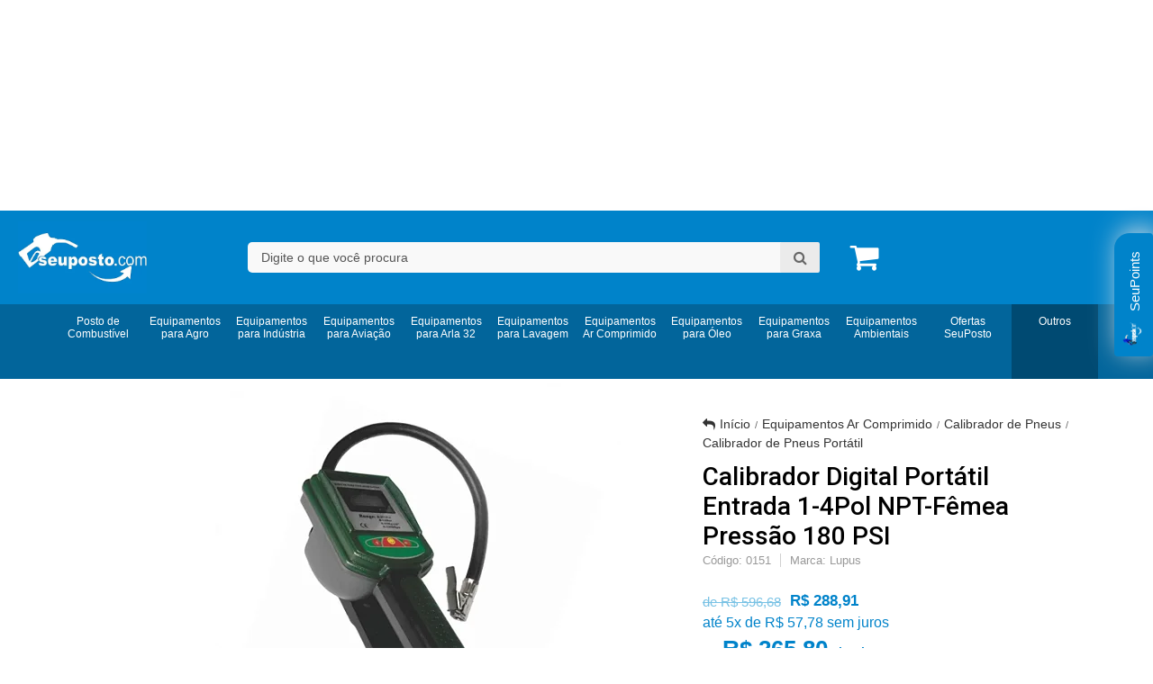

--- FILE ---
content_type: text/html; charset=utf-8
request_url: https://www.seuposto.com/calibrador-digital-portatil-entrada-1-4pol-npt-femea-pressao-180-psi
body_size: 47172
content:

<!DOCTYPE html>
<html lang="pt-br">
  <head>
    <meta charset="utf-8">
    <meta content='width=device-width, initial-scale=1.0, maximum-scale=2.0' name='viewport' />
    <title>Calibrador Digital Portátil Lupus 0151 Entrada 1-4Pol NPT-Fêmea Pressã - SeuPosto.Com | Equipamentos para Posto e Abastecimento Industrial</title>
    <meta http-equiv="X-UA-Compatible" content="IE=edge">
    <meta name="generator" content="Loja Integrada" />

    <link rel="dns-prefetch" href="https://cdn.awsli.com.br/">
    <link rel="preconnect" href="https://cdn.awsli.com.br/">
    <link rel="preconnect" href="https://fonts.googleapis.com">
    <link rel="preconnect" href="https://fonts.gstatic.com" crossorigin>

    
  
      <meta property="og:url" content="https://www.seuposto.com/calibrador-digital-portatil-entrada-1-4pol-npt-femea-pressao-180-psi" />
      <meta property="og:type" content="website" />
      <meta property="og:site_name" content="SeuPosto.com" />
      <meta property="og:locale" content="pt_BR" />
    
  <!-- Metadata para o facebook -->
  <meta property="og:type" content="website" />
  <meta property="og:title" content="Calibrador Digital Portátil Entrada 1-4Pol NPT-Fêmea Pressão 180 PSI" />
  <meta property="og:image" content="https://cdn.awsli.com.br/800x800/321/321793/produto/38863416/d47cb4a262.jpg" />
  <meta name="twitter:card" content="product" />
  
    <meta name="twitter:site" content="@Seu_Posto" />
    <meta name="twitter:creator" content="@Seu_Posto" />
  
  <meta name="twitter:domain" content="www.seuposto.com" />
  <meta name="twitter:url" content="https://www.seuposto.com/calibrador-digital-portatil-entrada-1-4pol-npt-femea-pressao-180-psi?utm_source=twitter&utm_medium=twitter&utm_campaign=twitter" />
  <meta name="twitter:title" content="Calibrador Digital Portátil Entrada 1-4Pol NPT-Fêmea Pressão 180 PSI" />
  <meta name="twitter:description" content="Calibrador Digital Portátil Lupus 0151 Entrada 1-4Pol NPT-Fêmea Pressão 160 PSI" />
  <meta name="twitter:image" content="https://cdn.awsli.com.br/300x300/321/321793/produto/38863416/d47cb4a262.jpg" />
  <meta name="twitter:label1" content="Código" />
  <meta name="twitter:data1" content="0151" />
  <meta name="twitter:label2" content="Disponibilidade" />
  <meta name="twitter:data2" content="Disponível" />


    
  
    <script>
      setTimeout(function() {
        if (typeof removePageLoading === 'function') {
          removePageLoading();
        };
      }, 7000);
    </script>
  



    

  

    <link rel="canonical" href="https://www.seuposto.com/calibrador-digital-portatil-entrada-1-4pol-npt-femea-pressao-180-psi" />
  



  <meta name="description" content="Calibrador Digital Portátil Lupus 0151 Entrada 1-4Pol NPT-Fêmea Pressão 160 PSI" />
  <meta property="og:description" content="Calibrador Digital Portátil Lupus 0151 Entrada 1-4Pol NPT-Fêmea Pressão 160 PSI" />







  <meta name="robots" content="index, follow" />



    
      
        <link rel="shortcut icon" href="https://cdn.awsli.com.br/321/321793/favicon/ppf-insta-4hm0m62osg.jpg" />
      
      <link rel="icon" href="https://cdn.awsli.com.br/321/321793/favicon/ppf-insta-4hm0m62osg.jpg" sizes="192x192">
    
    
      <meta name="theme-color" content="#0083CA">
    

    
      <link rel="stylesheet" href="https://cdn.awsli.com.br/production/static/loja/estrutura/v1/css/all.min.css?v=b29f0c6" type="text/css">
    
    <!--[if lte IE 8]><link rel="stylesheet" href="https://cdn.awsli.com.br/production/static/loja/estrutura/v1/css/ie-fix.min.css" type="text/css"><![endif]-->
    <!--[if lte IE 9]><style type="text/css">.lateral-fulbanner { position: relative; }</style><![endif]-->

    
      <link rel="stylesheet" href="https://cdn.awsli.com.br/production/static/loja/estrutura/v1/css/tema-escuro.min.css?v=b29f0c6" type="text/css">
    

    
    

    
      <link rel="stylesheet" href="https://cdn.awsli.com.br/production/static/loja/estrutura/v1/css/bootstrap-responsive.css?v=b29f0c6" type="text/css">
      <link rel="stylesheet" href="https://cdn.awsli.com.br/production/static/loja/estrutura/v1/css/style-responsive.css?v=b29f0c6">
    

    <link rel="stylesheet" href="/tema.css?v=20260120-131211">

    

    <script type="text/javascript">
      var LOJA_ID = 321793;
      var MEDIA_URL = "https://cdn.awsli.com.br/";
      var API_URL_PUBLIC = 'https://api.awsli.com.br/';
      
        var CARRINHO_PRODS = [];
      
      var ENVIO_ESCOLHIDO = 0;
      var ENVIO_ESCOLHIDO_CODE = 0;
      var CONTRATO_INTERNACIONAL = false;
      var CONTRATO_BRAZIL = !CONTRATO_INTERNACIONAL;
      var IS_STORE_ASYNC = true;
      var IS_CLIENTE_ANONIMO = false;
    </script>

    

    <!-- Editor Visual -->
    

    <script>
      

      const isPreview = JSON.parse(sessionStorage.getItem('preview', true));
      if (isPreview) {
        const url = location.href
        location.search === '' && url + (location.search = '?preview=None')
      }
    </script>

    
      <script src="https://cdn.awsli.com.br/production/static/loja/estrutura/v1/js/all.min.js?v=b29f0c6"></script>
    
    <!-- HTML5 shim and Respond.js IE8 support of HTML5 elements and media queries -->
    <!--[if lt IE 9]>
      <script src="https://oss.maxcdn.com/html5shiv/3.7.2/html5shiv.min.js"></script>
      <script src="https://oss.maxcdn.com/respond/1.4.2/respond.min.js"></script>
    <![endif]-->

    <link rel="stylesheet" href="https://cdn.awsli.com.br/production/static/loja/estrutura/v1/css/slick.min.css" type="text/css">
    <script src="https://cdn.awsli.com.br/production/static/loja/estrutura/v1/js/slick.min.js?v=b29f0c6"></script>
    <link rel="stylesheet" href="https://cdn.awsli.com.br/production/static/css/jquery.fancybox.min.css" type="text/css" />
    <script src="https://cdn.awsli.com.br/production/static/js/jquery/jquery.fancybox.pack.min.js"></script>

    
    

  
  <link rel="stylesheet" href="https://cdn.awsli.com.br/production/static/loja/estrutura/v1/css/imagezoom.min.css" type="text/css">
  <script src="https://cdn.awsli.com.br/production/static/loja/estrutura/v1/js/jquery.imagezoom.min.js"></script>

  <script type="text/javascript">
    var PRODUTO_ID = '38863416';
    var URL_PRODUTO_FRETE_CALCULAR = 'https://www.seuposto.com/carrinho/frete';
    var variacoes = undefined;
    var grades = undefined;
    var imagem_grande = "https://cdn.awsli.com.br/2500x2500/321/321793/produto/38863416/d47cb4a262.jpg";
    var produto_grades_imagens = {};
    var produto_preco_sob_consulta = false;
    var produto_preco = 288.91;
  </script>
  <script type="text/javascript" src="https://cdn.awsli.com.br/production/static/loja/estrutura/v1/js/produto.min.js?v=b29f0c6"></script>
  <script type="text/javascript" src="https://cdn.awsli.com.br/production/static/loja/estrutura/v1/js/eventos-pixel-produto.min.js?v=b29f0c6"></script>


    
      
        <!-- Global site tag (gtag.js) - Google Analytics -->
<script async src="https://www.googletagmanager.com/gtag/js?l=LIgtagDataLayer&id=G-P3JSGJ27BT"></script>
<script>
  window.LIgtagDataLayer = window.LIgtagDataLayer || [];
  function LIgtag(){LIgtagDataLayer.push(arguments);}
  LIgtag('js', new Date());

  LIgtag('set', {
    'currency': 'BRL',
    'country': 'BR'
  });
  LIgtag('config', 'G-P3JSGJ27BT');
  

  if(window.performance) {
    var timeSincePageLoad = Math.round(performance.now());
    LIgtag('event', 'timing_complete', {
      'name': 'load',
      'time': timeSincePageLoad
    });
  }

  $(document).on('li_view_home', function(_, eventID) {
    LIgtag('event', 'view_home');
  });

  $(document).on('li_select_product', function(_, eventID, data) {
    LIgtag('event', 'select_item', data);
  });

  $(document).on('li_start_contact', function(_, eventID, value) {
    LIgtag('event', 'start_contact', {
      value
    });
  });

  $(document).on('li_view_catalog', function(_, eventID) {
    LIgtag('event', 'view_catalog');
  });

  $(document).on('li_search', function(_, eventID, search_term) {
    LIgtag('event', 'search', {
      search_term
    });
  });

  $(document).on('li_filter_products', function(_, eventID, data) {
    LIgtag('event', 'filter_products', data);
  });

  $(document).on('li_sort_products', function(_, eventID, value) {
    LIgtag('event', 'sort_products', {
      value
    });
  });

  $(document).on('li_view_product', function(_, eventID, item) {
    LIgtag('event', 'view_item', {
      items: [item]
    });
  });

  $(document).on('li_select_variation', function(_, eventID, data) {
    LIgtag('event', 'select_variation', data);
  });

  $(document).on('li_calculate_shipping', function(_, eventID, data) {
    LIgtag('event', 'calculate_shipping', {
      zipcode: data.zipcode
    });
  });

  $(document).on('li_view_cart', function(_, eventID, data) {
    LIgtag('event', 'view_cart', data);
  });

  $(document).on('li_add_to_cart', function(_, eventID, data) {
    LIgtag('event', 'add_to_cart', {
      items: data.items
    });
  });

  $(document).on('li_apply_coupon', function(_, eventID, value) {
    LIgtag('event', 'apply_coupon', {
      value
    });
  });

  $(document).on('li_change_quantity', function(_, eventID, item) {
    LIgtag('event', 'change_quantity', {
      items: [item]
    });
  });

  $(document).on('li_remove_from_cart', function(_, eventID, item) {
    LIgtag('event', 'remove_from_cart', {
      items: [item]
    });
  });

  $(document).on('li_return_home', function(_, eventID) {
    LIgtag('event', 'return_home');
  });

  $(document).on('li_view_checkout', function(_, eventID, data) {
    LIgtag('event', 'begin_checkout', data);
  });

  $(document).on('li_login', function(_, eventID) {
    LIgtag('event', 'login');
  });

  $(document).on('li_change_address', function(_, eventID, value) {
    LIgtag('event', 'change_address', {
      value
    });
  });

  $(document).on('li_change_shipping', function(_, eventID, data) {
    LIgtag('event', 'add_shipping_info', data);
  });

  $(document).on('li_change_payment', function(_, eventID, data) {
    LIgtag('event', 'add_payment_info', data);
  });

  $(document).on('li_start_purchase', function(_, eventID) {
    LIgtag('event', 'start_purchase');
  });

  $(document).on('li_checkout_error', function(_, eventID, value) {
    LIgtag('event', 'checkout_error', {
      value
    });
  });

  $(document).on('li_purchase', function(_, eventID, data) {
    LIgtag('event', 'purchase', data);

    
  });
</script>
      
        
      
        
      
        
      
        <!-- Facebook Pixel Code -->
<script>
  !function(f,b,e,v,n,t,s)
  {if(f.fbq)return;n=f.fbq=function(){n.callMethod?
  n.callMethod.apply(n,arguments):n.queue.push(arguments)};
  if(!f._fbq)f._fbq=n;n.push=n;n.loaded=!0;n.version='2.0';
  n.queue=[];t=b.createElement(e);t.async=!0;
  t.src=v;s=b.getElementsByTagName(e)[0];
  s.parentNode.insertBefore(t,s)}(window, document,'script',
  'https://connect.facebook.net/en_US/fbevents.js');

  var has_meta_app = true,
    li_fb_user_data = {};

  try {
    var user_session_identifier = $.cookie('li_user_session_identifier');

    if (!user_session_identifier) {
      user_session_identifier = uuidv4();

      $.cookie('li_user_session_identifier', user_session_identifier, {
        path: '/'
      });
    };
  } catch (err) { }
  
  fbq('init', '339174748854293', {
    country: 'br',
    external_id: user_session_identifier,
    ...li_fb_user_data
  }, {
    agent: 'li'
  });
  
  $(document).on('li_view_home', function(_, eventID) {
    fbq('track', 'PageView', {}, { eventID: eventID + '-PV' });
  });
  
  $(document).on('li_view_catalog', function(_, eventID) {
    fbq('track', 'PageView', {}, { eventID: eventID + '-PV' });
  });

  $(document).on('li_search', function(_, eventID, search_term) {
    var body = {
      search_string: search_term
    };

    fbq('track', 'Search', body, { eventID });
  });

  $(document).on('li_view_product', function(_, eventID, item) {
    fbq('track', 'PageView', {}, { eventID: eventID + '-PV' });
  
    var body = {
      content_ids: [item.item_sku],
      content_category: item.item_category,
      content_name: item.item_name,
      content_type: item.item_type,
      currency: 'BRL',
      value: item.price
    };

    fbq('track', 'ViewContent', body, { eventID });
  });
  
  $(document).on('li_view_cart', function(_, eventID, data) {
    fbq('track', 'PageView', {}, { eventID: eventID + '-PV' });
  });

  $(document).on('li_add_to_cart', function(_, eventID, data) {
    var value = 0;

    var contents = $.map(data.items, function(item) {
      value += item.price * item.quantity;

      return {
        id: item.item_sku,
        quantity: item.quantity
      };
    });

    var body = {
      contents,
      content_type: 'product',
      currency: 'BRL',
      value
    };

    fbq('track', 'AddToCart', body, { eventID });
  });

  $(document).on('li_view_checkout', function(_, eventID, data) {
    fbq('track', 'PageView', {}, { eventID: eventID + '-PV' });
  
    var contents = $.map(data.items, function(item) {
      return {
        id: item.item_sku,
        quantity: item.quantity
      };
    });

    var body = {
      contents,
      content_type: 'product',
      currency: 'BRL',
      num_items: contents.length,
      value: data.value
    };

    fbq('track', 'InitiateCheckout', body, { eventID });
  });
  
  $(document).on('li_login', function(_, eventID) {
    fbq('track', 'PageView', {}, { eventID: eventID + '-PV' });
  });

  $(document).on('li_purchase', function(_, eventID, data) {
    var contents = $.map(data.items, function(item) {
      return {
        id: item.item_sku,
        quantity: item.quantity
      };
    });

    var body = {
      contents,
      content_type: 'product',
      currency: 'BRL',
      num_items: contents.length,
      value: data.total_value,
      order_id: data.transaction_id
    };

    fbq('track', 'Purchase', body, { eventID });
  });
  
  $(document).on('li_view_page', function(_, eventID) {
    fbq('track', 'PageView', {}, { eventID: eventID + '-PV' });
  });

  $(document).on('li_view_purchase', function(_, eventID) {
    fbq('track', 'PageView', {}, { eventID: eventID + '-PV' });
  });

  $(document).on('li_view_wishlist', function(_, eventID) {
    fbq('track', 'PageView', {}, { eventID: eventID + '-PV' });
  });

  $(document).on('li_view_orders', function(_, eventID) {
    fbq('track', 'PageView', {}, { eventID: eventID + '-PV' });
  });

  $(document).on('li_view_account', function(_, eventID) {
    fbq('track', 'PageView', {}, { eventID: eventID + '-PV' });
  });

  $(document).on('li_view_others', function(_, eventID) {
    fbq('track', 'PageView', {}, { eventID: eventID + '-PV' });
  });
</script>
<noscript>
  <img height="1" width="1" style="display:none" 
       src="https://www.facebook.com/tr?id=339174748854293&ev=PageView&noscript=1"/>
</noscript>
<!-- End Facebook Pixel Code -->
      
        
      
    

    
<script>
  var url = '/_events/api/setEvent';

  var sendMetrics = function(event, user = {}) {
    var unique_identifier = uuidv4();

    try {
      var data = {
        request: {
          id: unique_identifier,
          environment: 'production'
        },
        store: {
          id: 321793,
          name: 'SeuPosto.com',
          test_account: false,
          has_meta_app: window.has_meta_app ?? false,
          li_search: true
        },
        device: {
          is_mobile: /Mobi/.test(window.navigator.userAgent),
          user_agent: window.navigator.userAgent,
          ip: '###device_ip###'
        },
        page: {
          host: window.location.hostname,
          path: window.location.pathname,
          search: window.location.search,
          type: 'product',
          title: document.title,
          referrer: document.referrer
        },
        timestamp: '###server_timestamp###',
        user_timestamp: new Date().toISOString(),
        event,
        origin: 'store'
      };

      if (window.performance) {
        var [timing] = window.performance.getEntriesByType('navigation');

        data['time'] = {
          server_response: Math.round(timing.responseStart - timing.requestStart)
        };
      }

      var _user = {},
          user_email_cookie = $.cookie('user_email'),
          user_data_cookie = $.cookie('LI-UserData');

      if (user_email_cookie) {
        var user_email = decodeURIComponent(user_email_cookie);

        _user['email'] = user_email;
      }

      if (user_data_cookie) {
        var user_data = JSON.parse(user_data_cookie);

        _user['logged'] = user_data.logged;
        _user['id'] = user_data.id ?? undefined;
      }

      $.each(user, function(key, value) {
        _user[key] = value;
      });

      if (!$.isEmptyObject(_user)) {
        data['user'] = _user;
      }

      try {
        var session_identifier = $.cookie('li_session_identifier');

        if (!session_identifier) {
          session_identifier = uuidv4();
        };

        var expiration_date = new Date();

        expiration_date.setTime(expiration_date.getTime() + (30 * 60 * 1000)); // 30 minutos

        $.cookie('li_session_identifier', session_identifier, {
          expires: expiration_date,
          path: '/'
        });

        data['session'] = {
          id: session_identifier
        };
      } catch (err) { }

      try {
        var user_session_identifier = $.cookie('li_user_session_identifier');

        if (!user_session_identifier) {
          user_session_identifier = uuidv4();

          $.cookie('li_user_session_identifier', user_session_identifier, {
            path: '/'
          });
        };

        data['user_session'] = {
          id: user_session_identifier
        };
      } catch (err) { }

      var _cookies = {},
          fbc = $.cookie('_fbc'),
          fbp = $.cookie('_fbp');

      if (fbc) {
        _cookies['fbc'] = fbc;
      }

      if (fbp) {
        _cookies['fbp'] = fbp;
      }

      if (!$.isEmptyObject(_cookies)) {
        data['session']['cookies'] = _cookies;
      }

      try {
        var ab_test_cookie = $.cookie('li_ab_test_running');

        if (ab_test_cookie) {
          var ab_test = JSON.parse(atob(ab_test_cookie));

          if (ab_test.length) {
            data['store']['ab_test'] = ab_test;
          }
        }
      } catch (err) { }

      var _utm = {};

      $.each(sessionStorage, function(key, value) {
        if (key.startsWith('utm_')) {
          var name = key.split('_')[1];

          _utm[name] = value;
        }
      });

      if (!$.isEmptyObject(_utm)) {
        data['session']['utm'] = _utm;
      }

      var controller = new AbortController();

      setTimeout(function() {
        controller.abort();
      }, 5000);

      fetch(url, {
        keepalive: true,
        method: 'POST',
        headers: {
          'Content-Type': 'application/json'
        },
        body: JSON.stringify({ data }),
        signal: controller.signal
      });
    } catch (err) { }

    return unique_identifier;
  }
</script>

    
<script>
  (function() {
    var initABTestHandler = function() {
      try {
        if ($.cookie('li_ab_test_running')) {
          return
        };
        var running_tests = [];

        
        
        
        

        var running_tests_to_cookie = JSON.stringify(running_tests);
        running_tests_to_cookie = btoa(running_tests_to_cookie);
        $.cookie('li_ab_test_running', running_tests_to_cookie, {
          path: '/'
        });

        
        if (running_tests.length > 0) {
          setTimeout(function() {
            $.ajax({
              url: "/conta/status"
            });
          }, 500);
        };

      } catch (err) { }
    }
    setTimeout(initABTestHandler, 500);
  }());
</script>

    
<script>
  $(function() {
    // Clicar em um produto
    $('.listagem-item').click(function() {
      var row, column;

      var $list = $(this).closest('[data-produtos-linha]'),
          index = $(this).closest('li').index();

      if($list.find('.listagem-linha').length === 1) {
        var productsPerRow = $list.data('produtos-linha');

        row = Math.floor(index / productsPerRow) + 1;
        column = (index % productsPerRow) + 1;
      } else {
        row = $(this).closest('.listagem-linha').index() + 1;
        column = index + 1;
      }

      var body = {
        item_id: $(this).attr('data-id'),
        item_sku: $(this).find('.produto-sku').text(),
        item_name: $(this).find('.nome-produto').text().trim(),
        item_row: row,
        item_column: column
      };

      var eventID = sendMetrics({
        type: 'event',
        name: 'select_product',
        data: body
      });

      $(document).trigger('li_select_product', [eventID, body]);
    });

    // Clicar no "Fale Conosco"
    $('#modalContato').on('show', function() {
      var value = 'Fale Conosco';

      var eventID = sendMetrics({
        type: 'event',
        name: 'start_contact',
        data: { text: value }
      });

      $(document).trigger('li_start_contact', [eventID, value]);
    });

    // Clicar no WhatsApp
    $('.li-whatsapp a').click(function() {
      var value = 'WhatsApp';

      var eventID = sendMetrics({
        type: 'event',
        name: 'start_contact',
        data: { text: value }
      });

      $(document).trigger('li_start_contact', [eventID, value]);
    });

    
      // Visualizar o produto
      var body = {
        item_id: '38863416',
        item_sku: '0151',
        item_name: 'Calibrador Digital Portátil Entrada 1-4Pol NPT-Fêmea Pressão 180 PSI',
        item_category: 'Calibrador de Pneus Portátil',
        item_type: 'product',
        
          full_price: 596.68,
          promotional_price: 288.91,
          price: 288.91,
        
        quantity: 1
      };

      var params = new URLSearchParams(window.location.search),
          recommendation_shelf = null,
          recommendation = {};

      if (
        params.has('recomendacao_id') &&
        params.has('email_ref') &&
        params.has('produtos_recomendados')
      ) {
        recommendation['email'] = {
          id: params.get('recomendacao_id'),
          email_id: params.get('email_ref'),
          products: $.map(params.get('produtos_recomendados').split(','), function(value) {
            return parseInt(value)
          })
        };
      }

      if (recommendation_shelf) {
        recommendation['shelf'] = recommendation_shelf;
      }

      if (!$.isEmptyObject(recommendation)) {
        body['recommendation'] = recommendation;
      }

      var eventID = sendMetrics({
        type: 'pageview',
        name: 'view_product',
        data: body
      });

      $(document).trigger('li_view_product', [eventID, body]);

      // Calcular frete
      $('#formCalcularCep').submit(function() {
        $(document).ajaxSuccess(function(event, xhr, settings) {
          try {
            var url = new URL(settings.url);

            if(url.pathname !== '/carrinho/frete') return;

            var data = xhr.responseJSON;

            if(data.error) return;

            var params = url.searchParams;

            var body = {
              zipcode: params.get('cep'),
              deliveries: $.map(data, function(delivery) {
                if(delivery.msgErro) return;

                return {
                  id: delivery.id,
                  name: delivery.name,
                  price: delivery.price,
                  delivery_time: delivery.deliveryTime
                };
              })
            };

            var eventID = sendMetrics({
              type: 'event',
              name: 'calculate_shipping',
              data: body
            });

            $(document).trigger('li_calculate_shipping', [eventID, body]);

            $(document).off('ajaxSuccess');
          } catch(error) {}
        });
      });

      // Visualizar compre junto
      $(document).on('buy_together_ready', function() {
        var $buyTogether = $('.compre-junto');

        var observer = new IntersectionObserver(function(entries) {
          entries.forEach(function(entry) {
            if(entry.isIntersecting) {
              var body = {
                title: $buyTogether.find('.compre-junto__titulo').text(),
                id: $buyTogether.data('id'),
                items: $buyTogether.find('.compre-junto__produto').map(function() {
                  var $product = $(this);

                  return {
                    item_id: $product.attr('data-id'),
                    item_sku: $product.attr('data-code'),
                    item_name: $product.find('.compre-junto__nome').text(),
                    full_price: $product.find('.compre-junto__preco--regular').data('price') || null,
                    promotional_price: $product.find('.compre-junto__preco--promocional').data('price') || null
                  };
                }).get()
              };

              var eventID = sendMetrics({
                type: 'event',
                name: 'view_buy_together',
                data: body
              });

              $(document).trigger('li_view_buy_together', [eventID, body]);

              observer.disconnect();
            }
          });
        }, { threshold: 1.0 });

        observer.observe($buyTogether.get(0));

        $('.compre-junto__atributo--grade').click(function(event) {
          if(!event.originalEvent) return;

          var body = {
            grid_name: $(this).closest('.compre-junto__atributos').data('grid'),
            variation_name: $(this).data('variation')
          };

          var eventID = sendMetrics({
            type: 'event',
            name: 'select_buy_together_variation',
            data: body
          });

          $(document).trigger('li_select_buy_together_variation', [eventID, body]);
        });

        $('.compre-junto__atributo--lista').change(function(event) {
          if(!event.originalEvent) return;

          var $selectedOption = $(this).find('option:selected');

          if(!$selectedOption.is('[value]')) return;

          var body = {
            grid_name: $(this).closest('.compre-junto__atributos').data('grid'),
            variation_name: $selectedOption.text()
          };

          var eventID = sendMetrics({
            type: 'event',
            name: 'select_buy_together_variation',
            data: body
          });

          $(document).trigger('li_select_buy_together_variation', [eventID, body]);
        });
      });

      // Selecionar uma variação
      $('.atributo-item').click(function(event) {
        if(!event.originalEvent) return;

        var body = {
          grid_name: $(this).data('grade-nome'),
          variation_name: $(this).data('variacao-nome')
        };

        var eventID = sendMetrics({
          type: 'event',
          name: 'select_variation',
          data: body
        });

        $(document).trigger('li_select_variation', [eventID, body]);
      });
    
  });
</script>


    
	<!-- Sharethis -->
  
      <script type='text/javascript' src='https://platform-api.sharethis.com/js/sharethis.js#property=63b5f578592bb2001af01ac3&product=sop' async='async'></script>
  

	<!-- lojaintegrada-google-shopping -->
  
      <meta name="google-site-verification" content="5MCJKuaVbHLllL90M28EVkkIagOwr9YXd4CHfMN8z9g" />
  

	<!-- widde-script -->
  
      <script type="text/javascript" src="https://cdn.widde.io/widde.1.1.0.js?v=1.0&token=571a2511-f938-4e1e-82bd-d0d8c7ebc85b"></script>
  

	<!-- Plugin Countdown -->
  
      <!--<script src=https://cdn.awsli.com.br/1156/1156744/arquivos/yuukCountDownv1.js></script>
<script src=https://cdnjs.cloudflare.com/ajax/libs/slick-carousel/1.8.1/slick.min.js></script>


<link rel="preconnect" href=https://fonts.gstatic.com>
<link href="https://fonts.googleapis.com/css2?family=Open+Sans:wght@300;400;600&display=swap" rel="stylesheet">
-->
  

	<!-- Chat Whatsapp - greebox -->
  
      <script src='https://greebox.app/widget/wd/5gJaxt6z4WDs' type='text/javascript' charset='utf-8' async defer></script>
  

	<!-- widde-script -->
  
      <script type="text/javascript" src="https://cdn.widde.io/widde.1.1.0.js?v=1.0&token=f40bb097-0e16-4d46-a328-5c4f74da324b"></script>
  


    
      
    

    
      <link rel="stylesheet" href="/avancado.css?v=20260120-131211" type="text/css" />
    

    
      
        <script defer async src="https://analytics.tiktok.com/i18n/pixel/sdk.js?sdkid=D0GBIFRC77UA6FH9B7IG"></script>
      

      
        <script type="text/javascript">
          !function (w, d, t) {
            w.TiktokAnalyticsObject=t;
            var ttq=w[t]=w[t]||[];
            ttq.methods=["page","track","identify","instances","debug","on","off","once","ready","alias","group","enableCookie","disableCookie"];
            ttq.setAndDefer=function(t,e){
              t[e]=function(){
                t.push([e].concat(Array.prototype.slice.call(arguments,0)))
              }
            }
            for(var i=0;i<ttq.methods.length;i++)
              ttq.setAndDefer(ttq,ttq.methods[i]);
          }(window, document, 'ttq');

          window.LI_TIKTOK_PIXEL_ENABLED = true;
        </script>
      

      
    

    
  <link rel="manifest" href="/manifest.json" />




  </head>
  <body class="pagina-produto produto-38863416 tema-transparente  ">
    <div id="fb-root"></div>
    
  
    <div id="full-page-loading">
      <div class="conteiner" style="height: 100%;">
        <div class="loading-placeholder-content">
          <div class="loading-placeholder-effect loading-placeholder-header"></div>
          <div class="loading-placeholder-effect loading-placeholder-body"></div>
        </div>
      </div>
      <script>
        var is_full_page_loading = true;
        function removePageLoading() {
          if (is_full_page_loading) {
            try {
              $('#full-page-loading').remove();
            } catch(e) {}
            try {
              var div_loading = document.getElementById('full-page-loading');
              if (div_loading) {
                div_loading.remove();
              };
            } catch(e) {}
            is_full_page_loading = false;
          };
        };
        $(function() {
          setTimeout(function() {
            removePageLoading();
          }, 1);
        });
      </script>
      <style>
        #full-page-loading { position: fixed; z-index: 9999999; margin: auto; top: 0; left: 0; bottom: 0; right: 0; }
        #full-page-loading:before { content: ''; display: block; position: fixed; top: 0; left: 0; width: 100%; height: 100%; background: rgba(255, 255, 255, .98); background: radial-gradient(rgba(255, 255, 255, .99), rgba(255, 255, 255, .98)); }
        .loading-placeholder-content { height: 100%; display: flex; flex-direction: column; position: relative; z-index: 1; }
        .loading-placeholder-effect { background-color: #F9F9F9; border-radius: 5px; width: 100%; animation: pulse-loading 1.5s cubic-bezier(0.4, 0, 0.6, 1) infinite; }
        .loading-placeholder-content .loading-placeholder-body { flex-grow: 1; margin-bottom: 30px; }
        .loading-placeholder-content .loading-placeholder-header { height: 20%; min-height: 100px; max-height: 200px; margin: 30px 0; }
        @keyframes pulse-loading{50%{opacity:.3}}
      </style>
    </div>
  



    
      
        




<div class="barra-inicial fundo-secundario">
  <div class="conteiner">
    <div class="row-fluid">
      <div class="lista-redes span3 hidden-phone">
        
          <ul>
            
              <li>
                <a href="https://facebook.com/curtaseuposto" target="_blank" aria-label="Siga nos no Facebook"><i class="icon-facebook"></i></a>
              </li>
            
            
              <li>
                <a href="https://plus.google.com/116750597198258091992/posts" target="_blank" rel="publisher" aria-label="Siga nos no Google Plus"><i class="icon-google-plus"></i></a>
              </li>
            
            
              <li>
                <a href="https://twitter.com/Seu_Posto" target="_blank" aria-label="Siga nos no Twitter"><i class="icon-twitter"></i></a>
              </li>
            
            
              <li>
                <a href="https://youtube.com.br/channel/UCnJQst4_3Wox1r234nH1FIQ" target="_blank" aria-label="Siga nos no Youtube"><i class="icon-youtube"></i></a>
              </li>
            
            
              <li>
                <a href="https://instagram.com/seuposto.com_" target="_blank" aria-label="Siga nos no Instagram"><i class="icon-instagram"></i></a>
              </li>
            
            
            
              <li>
                <a href="https://seuposto.blog/" target="_blank" rel="noopener" aria-label="Acesse nosso Blog"><i class="icon-bold"></i></a>
              </li>
            
          </ul>
        
      </div>
      <div class="canais-contato span9">
        <ul>
          <li class="hidden-phone">
            <a href="#modalContato" data-toggle="modal" data-target="#modalContato">
              <i class="icon-comment"></i>
              Fale Conosco
            </a>
          </li>
          
            <li>
              <span>
                <i class="icon-phone"></i>Telefone: (11) 2821-9005
              </span>
            </li>
          
          
            <li class="tel-whatsapp">
              <span>
                <i class="fa fa-whatsapp"></i>Whatsapp: (11) 98114-8060
              </span>
            </li>
          
          
        </ul>
      </div>
    </div>
  </div>
</div>

      
    

    <div class="conteiner-principal">
      
        
          
<div id="cabecalho">

  <div class="atalhos-mobile visible-phone fundo-secundario borda-principal">
    <ul>

      <li><a href="https://www.seuposto.com/" class="icon-home"> </a></li>
      
      <li class="fundo-principal"><a href="https://www.seuposto.com/carrinho/index" class="icon-shopping-cart"> </a></li>
      
      
        <li class="menu-user-logged" style="display: none;"><a href="https://www.seuposto.com/conta/logout" class="icon-signout menu-user-logout"> </a></li>
      
      
      <li><a href="https://www.seuposto.com/conta/index" class="icon-user"> </a></li>
      
      <li class="vazia"><span>&nbsp;</span></li>

    </ul>
  </div>

  <div class="conteiner">
    <div class="row-fluid">
      <div class="span3">
        <h2 class="logo cor-secundaria">
          <a href="https://www.seuposto.com/" title="SeuPosto.com">
            
            <img src="https://cdn.awsli.com.br/400x300/321/321793/logo/logo_atualizado_seuposto1-2-aj2w16iw03.jpg" alt="SeuPosto.com" />
            
          </a>
        </h2>


      </div>

      <div class="conteudo-topo span9">
        <div class="superior row-fluid hidden-phone">
          <div class="span8">
            
              
                <div class="btn-group menu-user-logged" style="display: none;">
                  <a href="https://www.seuposto.com/conta/index" class="botao secundario pequeno dropdown-toggle" data-toggle="dropdown">
                    Olá, <span class="menu-user-name"></span>
                    <span class="icon-chevron-down"></span>
                  </a>
                  <ul class="dropdown-menu">
                    <li>
                      <a href="https://www.seuposto.com/conta/index" title="Minha conta">Minha conta</a>
                    </li>
                    
                      <li>
                        <a href="https://www.seuposto.com/conta/pedido/listar" title="Minha conta">Meus pedidos</a>
                      </li>
                    
                    <li>
                      <a href="https://www.seuposto.com/conta/favorito/listar" title="Meus favoritos">Meus favoritos</a>
                    </li>
                    <li>
                      <a href="https://www.seuposto.com/conta/logout" title="Sair" class="menu-user-logout">Sair</a>
                    </li>
                  </ul>
                </div>
              
              
                <a href="https://www.seuposto.com/conta/login" class="bem-vindo cor-secundaria menu-user-welcome">
                  Bem-vindo, <span class="cor-principal">identifique-se</span> para fazer pedidos
                </a>
              
            
          </div>
          <div class="span4">
            <ul class="acoes-conta borda-alpha">
              
                <li>
                  <i class="icon-list fundo-principal"></i>
                  <a href="https://www.seuposto.com/conta/pedido/listar" class="cor-secundaria">Meus Pedidos</a>
                </li>
              
              
                <li>
                  <i class="icon-user fundo-principal"></i>
                  <a href="https://www.seuposto.com/conta/index" class="cor-secundaria">Minha Conta</a>
                </li>
              
            </ul>
          </div>
        </div>

        <div class="inferior row-fluid ">
          <div class="span8 busca-mobile">
            <a href="javascript:;" class="atalho-menu visible-phone icon-th botao principal"> </a>

            <div class="busca borda-alpha">
              <form id="form-buscar" action="/buscar" method="get">
                <input id="auto-complete" type="text" name="q" placeholder="Digite o que você procura" value="" autocomplete="off" maxlength="255" />
                <button class="botao botao-busca icon-search fundo-secundario" aria-label="Buscar"></button>
              </form>
            </div>

          </div>

          
            <div class="span4 hidden-phone">
              

  <div class="carrinho vazio">
    
      <a href="https://www.seuposto.com/carrinho/index">
        <i class="icon-shopping-cart fundo-principal"></i>
        <strong class="qtd-carrinho titulo cor-secundaria" style="display: none;">0</strong>
        <span style="display: none;">
          
            <b class="titulo cor-secundaria"><span>Meu Carrinho</span></b>
          
          <span class="cor-secundaria">Produtos adicionados</span>
        </span>
        
          <span class="titulo cor-secundaria vazio-text">Carrinho vazio</span>
        
      </a>
    
    <div class="carrinho-interno-ajax"></div>
  </div>
  
<div class="minicart-placeholder" style="display: none;">
  <div class="carrinho-interno borda-principal">
    <ul>
      <li class="minicart-item-modelo">
        
          <div class="preco-produto com-promocao destaque-preco ">
            <div>
              <s class="preco-venda">
                R$ --PRODUTO_PRECO_DE--
              </s>
              <strong class="preco-promocional cor-principal">
                R$ --PRODUTO_PRECO_POR--
              </strong>
            </div>
          </div>
        
        <a data-href="--PRODUTO_URL--" class="imagem-produto">
          <img data-src="https://cdn.awsli.com.br/64x64/--PRODUTO_IMAGEM--" alt="--PRODUTO_NOME--" />
        </a>
        <a data-href="--PRODUTO_URL--" class="nome-produto cor-secundaria">
          --PRODUTO_NOME--
        </a>
        <div class="produto-sku hide">--PRODUTO_SKU--</div>
      </li>
    </ul>
    <div class="carrinho-rodape">
      <span class="carrinho-info">
        
          <i>--CARRINHO_QUANTIDADE-- produto no carrinho</i>
        
        
          
            <span class="carrino-total">
              Total: <strong class="titulo cor-principal">R$ --CARRINHO_TOTAL_ITENS--</strong>
            </span>
          
        
      </span>
      <a href="https://www.seuposto.com/carrinho/index" class="botao principal">
        
          <i class="icon-shopping-cart"></i>Ir para o carrinho
        
      </a>
    </div>
  </div>
</div>



            </div>
          
        </div>

      </div>
    </div>
    


  
    
      
<div class="menu superior">
  <ul class="nivel-um">
    


    

  


    
      <li class="categoria-id-1082898 com-filho borda-principal">
        <a href="https://www.seuposto.com/equipamentos-para-posto-de-combustivel" title="Posto de Combustível">
          <strong class="titulo cor-secundaria">Posto de Combustível</strong>
          
            <i class="icon-chevron-down fundo-secundario"></i>
          
        </a>
        
          <ul class="nivel-dois borda-alpha">
            

  <li class="categoria-id-3579688 com-filho">
    <a href="https://www.seuposto.com/acessorios-para-bomba" title="Acessórios para Bomba">
      
        <i class="icon-chevron-right fundo-secundario"></i>
      
      Acessórios para Bomba
    </a>
    
      <ul class="nivel-tres">
        
          

  <li class="categoria-id-2529553 ">
    <a href="https://www.seuposto.com/capa-para-bomba-de-combustivel" title="Capa para Bomba">
      
      Capa para Bomba
    </a>
    
  </li>

  <li class="categoria-id-1143552 ">
    <a href="https://www.seuposto.com/capas-para-bico" title="Capas para Bico">
      
      Capas para Bico
    </a>
    
  </li>

  <li class="categoria-id-3582757 ">
    <a href="https://www.seuposto.com/disco-de-identificacao-de-tanque-" title="Disco de Identificação de Tanque">
      
      Disco de Identificação de Tanque
    </a>
    
  </li>

  <li class="categoria-id-3582739 ">
    <a href="https://www.seuposto.com/protetor-de-respingo-" title="Protetor de Respingo">
      
      Protetor de Respingo
    </a>
    
  </li>

  <li class="categoria-id-3582622 ">
    <a href="https://www.seuposto.com/suporte-para-mangueira" title="Suporte para Mangueira">
      
      Suporte para Mangueira
    </a>
    
  </li>

  <li class="categoria-id-2226832 ">
    <a href="https://www.seuposto.com/terminal-de-mangueira" title="Terminal de Mangueira">
      
      Terminal de Mangueira
    </a>
    
  </li>

  <li class="categoria-id-1143562 ">
    <a href="https://www.seuposto.com/visores-de-fluxo" title="Visores de fluxo">
      
      Visores de fluxo
    </a>
    
  </li>


        
      </ul>
    
  </li>

  <li class="categoria-id-1088639 com-filho">
    <a href="https://www.seuposto.com/analise-de-combustivel" title="Análise de Combustível">
      
        <i class="icon-chevron-right fundo-secundario"></i>
      
      Análise de Combustível
    </a>
    
      <ul class="nivel-tres">
        
          

  <li class="categoria-id-1143918 ">
    <a href="https://www.seuposto.com/aferidor-de-combustivel" title="Aferidor de Combustível">
      
      Aferidor de Combustível
    </a>
    
  </li>

  <li class="categoria-id-1144064 ">
    <a href="https://www.seuposto.com/copo-condensador" title="Copo Condensador">
      
      Copo Condensador
    </a>
    
  </li>

  <li class="categoria-id-1143901 ">
    <a href="https://www.seuposto.com/densimetros" title="Densímetros">
      
      Densímetros
    </a>
    
  </li>

  <li class="categoria-id-17234758 ">
    <a href="https://www.seuposto.com/categoria/17234758.html" title="Equipamentos para Análise de Combustível">
      
      Equipamentos para Análise de Combustível
    </a>
    
  </li>

  <li class="categoria-id-2611187 ">
    <a href="https://www.seuposto.com/equipamento-para-analise-de-combustivel" title="Equipamentos para Análise de Combustível ">
      
      Equipamentos para Análise de Combustível 
    </a>
    
  </li>

  <li class="categoria-id-1143938 ">
    <a href="https://www.seuposto.com/frasco-amostra-testemunha" title="Frasco Amostra Testemunha">
      
      Frasco Amostra Testemunha
    </a>
    
  </li>

  <li class="categoria-id-1144052 ">
    <a href="https://www.seuposto.com/kit-analise-de-combustivel" title="Kit Análise de Combustível">
      
      Kit Análise de Combustível
    </a>
    
  </li>

  <li class="categoria-id-1143911 ">
    <a href="https://www.seuposto.com/proveta" title="Proveta">
      
      Proveta
    </a>
    
  </li>

  <li class="categoria-id-1143977 ">
    <a href="https://www.seuposto.com/regua-para-medicao-de-tanque-de-combustivel" title="Régua para Medição de Tanque de Combustível">
      
      Régua para Medição de Tanque de Combustível
    </a>
    
  </li>

  <li class="categoria-id-2228089 ">
    <a href="https://www.seuposto.com/saca-amostra-testemunha" title="Saca Amostra Testemunha">
      
      Saca Amostra Testemunha
    </a>
    
  </li>

  <li class="categoria-id-1143858 ">
    <a href="https://www.seuposto.com/termometro-para-analise-de-combustivel" title="Termômetro para Análise de Combustível">
      
      Termômetro para Análise de Combustível
    </a>
    
  </li>


        
      </ul>
    
  </li>

  <li class="categoria-id-1136456 ">
    <a href="https://www.seuposto.com/bico-de-abastecimento" title="Bico de Abastecimento">
      
      Bico de Abastecimento
    </a>
    
  </li>

  <li class="categoria-id-1973083 com-filho">
    <a href="https://www.seuposto.com/bombas-de-combustivel" title="Bombas de Combustível">
      
        <i class="icon-chevron-right fundo-secundario"></i>
      
      Bombas de Combustível
    </a>
    
      <ul class="nivel-tres">
        
          

  <li class="categoria-id-17101941 ">
    <a href="https://www.seuposto.com/bomba-de-gasolina" title="Bomba de Gasolina">
      
      Bomba de Gasolina
    </a>
    
  </li>

  <li class="categoria-id-17486322 ">
    <a href="https://www.seuposto.com/unidade-de-abastecimento-manual" title="Unidade de Abastecimento Manual">
      
      Unidade de Abastecimento Manual
    </a>
    
  </li>


        
      </ul>
    
  </li>

  <li class="categoria-id-1082912 ">
    <a href="https://www.seuposto.com/bombona-de-combustivel" title="Bombona para Combustível">
      
      Bombona para Combustível
    </a>
    
  </li>

  <li class="categoria-id-1143559 ">
    <a href="https://www.seuposto.com/valvulas-seguranca-breakaway" title="Breakaway">
      
      Breakaway
    </a>
    
  </li>

  <li class="categoria-id-1565202 ">
    <a href="https://www.seuposto.com/canaletas-para-posto-de-gasolina" title="Canaleta para Posto de Gasolina">
      
      Canaleta para Posto de Gasolina
    </a>
    
  </li>

  <li class="categoria-id-1088652 ">
    <a href="https://www.seuposto.com/descarga-de-combustivel" title="Descarga de Combustível">
      
      Descarga de Combustível
    </a>
    
  </li>

  <li class="categoria-id-1148064 ">
    <a href="https://www.seuposto.com/elemento-filtrante" title="Elemento Filtrante">
      
      Elemento Filtrante
    </a>
    
  </li>

  <li class="categoria-id-1104309 com-filho">
    <a href="https://www.seuposto.com/epi-e-sinalizacao" title="EPI e Sinalização">
      
        <i class="icon-chevron-right fundo-secundario"></i>
      
      EPI e Sinalização
    </a>
    
      <ul class="nivel-tres">
        
          

  <li class="categoria-id-1223099 com-filho">
    <a href="https://www.seuposto.com/epi" title="EPI">
      
        <i class="icon-chevron-right fundo-secundario"></i>
      
      EPI
    </a>
    
      <ul class="nivel-tres">
        
          

  <li class="categoria-id-2109219 ">
    <a href="https://www.seuposto.com/mascara-de-face-inteira" title="Máscara de Face Inteira">
      
      Máscara de Face Inteira
    </a>
    
  </li>


        
      </ul>
    
  </li>

  <li class="categoria-id-1218060 ">
    <a href="https://www.seuposto.com/equipamentos-de-sinalizacao" title="Sinalização">
      
      Sinalização
    </a>
    
  </li>


        
      </ul>
    
  </li>

  <li class="categoria-id-2735603 ">
    <a href="https://www.seuposto.com/estacao-de-abastecimento-de-combustivel" title="Estação de Abastecimento de Combustível">
      
      Estação de Abastecimento de Combustível
    </a>
    
  </li>

  <li class="categoria-id-1129481 com-filho">
    <a href="https://www.seuposto.com/filtro-de-diesel" title="Filtro de Diesel">
      
        <i class="icon-chevron-right fundo-secundario"></i>
      
      Filtro de Diesel
    </a>
    
      <ul class="nivel-tres">
        
          

  <li class="categoria-id-1148051 ">
    <a href="https://www.seuposto.com/carrinho-para-limpar-tanque" title="Carrinho para Limpar Tanque">
      
      Carrinho para Limpar Tanque
    </a>
    
  </li>

  <li class="categoria-id-1148049 ">
    <a href="https://www.seuposto.com/filtro-de-linha-para-diesel" title="Filtro de Linha para Diesel">
      
      Filtro de Linha para Diesel
    </a>
    
  </li>

  <li class="categoria-id-1511503 ">
    <a href="https://www.seuposto.com/filtro-foguetinho" title="Filtro Foguetinho">
      
      Filtro Foguetinho
    </a>
    
  </li>

  <li class="categoria-id-1148032 ">
    <a href="https://www.seuposto.com/filtro-prensa" title="Filtro Prensa">
      
      Filtro Prensa
    </a>
    
  </li>

  <li class="categoria-id-3577349 ">
    <a href="https://www.seuposto.com/limpa-tanque-de-diesel" title="Limpa Tanque de Diesel">
      
      Limpa Tanque de Diesel
    </a>
    
  </li>

  <li class="categoria-id-2228792 ">
    <a href="https://www.seuposto.com/unidade-de-filtragem" title="Unidade de Filtragem">
      
      Unidade de Filtragem
    </a>
    
  </li>


        
      </ul>
    
  </li>

  <li class="categoria-id-1509336 ">
    <a href="https://www.seuposto.com/luminarias-led" title="Luminárias Led">
      
      Luminárias Led
    </a>
    
  </li>

  <li class="categoria-id-1136455 ">
    <a href="https://www.seuposto.com/mangueiras-de-abastecimento" title="Mangueiras de Abastecimento">
      
      Mangueiras de Abastecimento
    </a>
    
  </li>

  <li class="categoria-id-1104401 com-filho">
    <a href="https://www.seuposto.com/material-de-instalacao" title="Material de Instalação">
      
        <i class="icon-chevron-right fundo-secundario"></i>
      
      Material de Instalação
    </a>
    
      <ul class="nivel-tres">
        
          

  <li class="categoria-id-1189824 ">
    <a href="https://www.seuposto.com/acessorios-instalacao" title="Acessórios para Instalação">
      
      Acessórios para Instalação
    </a>
    
  </li>

  <li class="categoria-id-1192186 ">
    <a href="https://www.seuposto.com/caixas-separadoras" title="Caixas Separadoras">
      
      Caixas Separadoras
    </a>
    
  </li>

  <li class="categoria-id-1155161 ">
    <a href="https://www.seuposto.com/camara-de-calcada" title="Câmara de Calçada">
      
      Câmara de Calçada
    </a>
    
  </li>

  <li class="categoria-id-1155167 ">
    <a href="https://www.seuposto.com/conexao-eletrosoldavel" title="Conexão Eletrosoldável">
      
      Conexão Eletrosoldável
    </a>
    
  </li>

  <li class="categoria-id-1630390 ">
    <a href="https://www.seuposto.com/conexoes-galvanizadas" title="Conexões Galvanizadas">
      
      Conexões Galvanizadas
    </a>
    
  </li>

  <li class="categoria-id-1155151 ">
    <a href="https://www.seuposto.com/flange-de-vedacao" title="Flange de Vedação">
      
      Flange de Vedação
    </a>
    
  </li>

  <li class="categoria-id-1155123 ">
    <a href="https://www.seuposto.com/sistema-de-contencao" title="Sistema de Contenção">
      
      Sistema de Contenção
    </a>
    
  </li>

  <li class="categoria-id-1173016 ">
    <a href="https://www.seuposto.com/tampa-de-monitoramento" title="Tampas e Monitoramento">
      
      Tampas e Monitoramento
    </a>
    
  </li>

  <li class="categoria-id-1155166 ">
    <a href="https://www.seuposto.com/terminais-eletrosoldaveis" title="Terminal Eletrosoldável">
      
      Terminal Eletrosoldável
    </a>
    
  </li>

  <li class="categoria-id-9861528 ">
    <a href="https://www.seuposto.com/terminal-mecanico" title="Terminal Mecânico">
      
      Terminal Mecânico
    </a>
    
  </li>

  <li class="categoria-id-1155137 ">
    <a href="https://www.seuposto.com/tubo-flexivel" title="Tubo Flexível">
      
      Tubo Flexível
    </a>
    
  </li>

  <li class="categoria-id-1155136 ">
    <a href="https://www.seuposto.com/tubo-pead" title="Tubo PEAD">
      
      Tubo PEAD
    </a>
    
  </li>

  <li class="categoria-id-1155169 ">
    <a href="https://www.seuposto.com/valvulas" title="Válvulas">
      
      Válvulas
    </a>
    
  </li>


        
      </ul>
    
  </li>

  <li class="categoria-id-1357975 ">
    <a href="https://www.seuposto.com/medi" title="Medição e Monitoramento">
      
      Medição e Monitoramento
    </a>
    
  </li>

  <li class="categoria-id-1148056 ">
    <a href="https://www.seuposto.com/papel-filtrante" title="Papel Filtrante">
      
      Papel Filtrante
    </a>
    
  </li>

  <li class="categoria-id-1129490 com-filho">
    <a href="https://www.seuposto.com/pista" title="Pista">
      
        <i class="icon-chevron-right fundo-secundario"></i>
      
      Pista
    </a>
    
      <ul class="nivel-tres">
        
          

  <li class="categoria-id-1452171 ">
    <a href="https://www.seuposto.com/acessorios-para-pista" title="Acessórios para Pista">
      
      Acessórios para Pista
    </a>
    
  </li>

  <li class="categoria-id-1452175 ">
    <a href="https://www.seuposto.com/balcao-e-rack" title="Balcão e Rack">
      
      Balcão e Rack
    </a>
    
  </li>


        
      </ul>
    
  </li>

  <li class="categoria-id-22841351 ">
    <a href="https://www.seuposto.com/recuperacao-de-vapor" title="Recuperação de Vapor">
      
      Recuperação de Vapor
    </a>
    
  </li>

  <li class="categoria-id-16667233 ">
    <a href="https://www.seuposto.com/tampas-e-camaras-de-calcada" title="Tampas e Câmaras de Calçada">
      
      Tampas e Câmaras de Calçada
    </a>
    
  </li>

  <li class="categoria-id-1218654 com-filho">
    <a href="https://www.seuposto.com/tanque-jaquetado" title="Tanque Jaquetado">
      
        <i class="icon-chevron-right fundo-secundario"></i>
      
      Tanque Jaquetado
    </a>
    
      <ul class="nivel-tres">
        
          

  <li class="categoria-id-17061858 ">
    <a href="https://www.seuposto.com/tanque-jaquetado-agua" title="Tanque Jaquetado Água">
      
      Tanque Jaquetado Água
    </a>
    
  </li>

  <li class="categoria-id-17061901 ">
    <a href="https://www.seuposto.com/tanque-jaquetado-para-posto-de-combustivel" title="Tanque Jaquetado para Posto de Combustível">
      
      Tanque Jaquetado para Posto de Combustível
    </a>
    
  </li>

  <li class="categoria-id-17061836 ">
    <a href="https://www.seuposto.com/tanque-subterraneo" title="Tanque Subterrâneo">
      
      Tanque Subterrâneo
    </a>
    
  </li>


        
      </ul>
    
  </li>

  <li class="categoria-id-1149780 ">
    <a href="https://www.seuposto.com/uniao-giratoria" title="União Giratória">
      
      União Giratória
    </a>
    
  </li>


          </ul>
        
      </li>
    
      <li class="categoria-id-1088648 com-filho borda-principal">
        <a href="https://www.seuposto.com/equipamentos-para-agro" title="Equipamentos para Agro">
          <strong class="titulo cor-secundaria">Equipamentos para Agro</strong>
          
            <i class="icon-chevron-down fundo-secundario"></i>
          
        </a>
        
          <ul class="nivel-dois borda-alpha">
            

  <li class="categoria-id-2228520 ">
    <a href="https://www.seuposto.com/bico-abastecimento-industrial" title="Bico Abastecimento Industrial">
      
      Bico Abastecimento Industrial
    </a>
    
  </li>

  <li class="categoria-id-1147741 ">
    <a href="https://www.seuposto.com/bomba-de-abastecimento-industrial" title="Bomba de Abastecimento Industrial">
      
      Bomba de Abastecimento Industrial
    </a>
    
  </li>

  <li class="categoria-id-2228078 com-filho">
    <a href="https://www.seuposto.com/bombas-de-transferencia-de-combustivel" title="Bombas de Transferência">
      
        <i class="icon-chevron-right fundo-secundario"></i>
      
      Bombas de Transferência
    </a>
    
      <ul class="nivel-tres">
        
          

  <li class="categoria-id-16640546 ">
    <a href="https://www.seuposto.com/bomba-de-transferencia-de-tanque" title="Bomba de Transferência de tanque">
      
      Bomba de Transferência de tanque
    </a>
    
  </li>

  <li class="categoria-id-2940018 ">
    <a href="https://www.seuposto.com/bomba-de-transferencia-duplo-diafragma" title="Bomba de Transferência Duplo Diafragma">
      
      Bomba de Transferência Duplo Diafragma
    </a>
    
  </li>

  <li class="categoria-id-2940015 ">
    <a href="https://www.seuposto.com/bomba-de-transferencia-eletrica" title="Bomba de Transferência Elétrica">
      
      Bomba de Transferência Elétrica
    </a>
    
  </li>

  <li class="categoria-id-2940017 ">
    <a href="https://www.seuposto.com/bomba-de-transferencia-engrenagem" title="Bomba de Transferência Engrenagem">
      
      Bomba de Transferência Engrenagem
    </a>
    
  </li>

  <li class="categoria-id-2940020 ">
    <a href="https://www.seuposto.com/bomba-de-transferencia-manuais" title="Bomba de Transferência Manuais">
      
      Bomba de Transferência Manuais
    </a>
    
  </li>

  <li class="categoria-id-2940022 ">
    <a href="https://www.seuposto.com/bomba-de-transferencia-palhetas" title="Bomba de Transferência Palhetas">
      
      Bomba de Transferência Palhetas
    </a>
    
  </li>

  <li class="categoria-id-2940023 ">
    <a href="https://www.seuposto.com/bomba-de-transferencia-rotor" title="Bomba de Transferência Rotor">
      
      Bomba de Transferência Rotor
    </a>
    
  </li>


        
      </ul>
    
  </li>

  <li class="categoria-id-2360180 ">
    <a href="https://www.seuposto.com/carretel-para-combustivel" title="Carretel para Combustível">
      
      Carretel para Combustível
    </a>
    
  </li>

  <li class="categoria-id-23037821 com-filho">
    <a href="https://www.seuposto.com/ferramentas" title="Ferramentas">
      
        <i class="icon-chevron-right fundo-secundario"></i>
      
      Ferramentas
    </a>
    
      <ul class="nivel-tres">
        
          

  <li class="categoria-id-23037824 ">
    <a href="https://www.seuposto.com/ferramentas-manuais-agricola-e-jardim" title="Ferramentas Manuais Agrícola e Jardim">
      
      Ferramentas Manuais Agrícola e Jardim
    </a>
    
  </li>


        
      </ul>
    
  </li>

  <li class="categoria-id-3577836 ">
    <a href="https://www.seuposto.com/filtragem-de-combustivel" title="Filtragem de Combustível">
      
      Filtragem de Combustível
    </a>
    
  </li>

  <li class="categoria-id-7979981 com-filho">
    <a href="https://www.seuposto.com/gerador-de-energia" title="Gerador de Energia">
      
        <i class="icon-chevron-right fundo-secundario"></i>
      
      Gerador de Energia
    </a>
    
      <ul class="nivel-tres">
        
          

  <li class="categoria-id-1577042 com-filho">
    <a href="https://www.seuposto.com/gerador-de-energia-numero-de-fases" title="Gerador de Energia - Número de Fases">
      
        <i class="icon-chevron-right fundo-secundario"></i>
      
      Gerador de Energia - Número de Fases
    </a>
    
      <ul class="nivel-tres">
        
          

  <li class="categoria-id-1577043 ">
    <a href="https://www.seuposto.com/gerador-de-energia-monofasico" title="Gerador de Energia Monofásico">
      
      Gerador de Energia Monofásico
    </a>
    
  </li>

  <li class="categoria-id-1577045 ">
    <a href="https://www.seuposto.com/gerador-de-energia-trifasico" title="Gerador de Energia Trifásico">
      
      Gerador de Energia Trifásico
    </a>
    
  </li>


        
      </ul>
    
  </li>

  <li class="categoria-id-1577008 com-filho">
    <a href="https://www.seuposto.com/gerador-por-alimentacao" title="Gerador de Energia por Alimentação">
      
        <i class="icon-chevron-right fundo-secundario"></i>
      
      Gerador de Energia por Alimentação
    </a>
    
      <ul class="nivel-tres">
        
          

  <li class="categoria-id-1148884 ">
    <a href="https://www.seuposto.com/gerador-de-energia-a-diesel" title="Gerador de Energia a Diesel">
      
      Gerador de Energia a Diesel
    </a>
    
  </li>

  <li class="categoria-id-1148888 ">
    <a href="https://www.seuposto.com/gerador-de-energia-a-gasolina" title="Gerador de Energia a Gasolina">
      
      Gerador de Energia a Gasolina
    </a>
    
  </li>


        
      </ul>
    
  </li>

  <li class="categoria-id-1577011 com-filho">
    <a href="https://www.seuposto.com/por-kva" title="Gerador de Energia por KVA">
      
        <i class="icon-chevron-right fundo-secundario"></i>
      
      Gerador de Energia por KVA
    </a>
    
      <ul class="nivel-tres">
        
          

  <li class="categoria-id-1577040 ">
    <a href="https://www.seuposto.com/ate-100-kva" title="Gerador até  100 KVA">
      
      Gerador até  100 KVA
    </a>
    
  </li>

  <li class="categoria-id-1577016 ">
    <a href="https://www.seuposto.com/ate-10-kva" title="Gerador até 10 KVA">
      
      Gerador até 10 KVA
    </a>
    
  </li>

  <li class="categoria-id-2487445 ">
    <a href="https://www.seuposto.com/gerador-150-kva" title="Gerador até 150 kva">
      
      Gerador até 150 kva
    </a>
    
  </li>

  <li class="categoria-id-2487446 ">
    <a href="https://www.seuposto.com/gerador-ate-200-kva" title="Gerador até  200 KVA">
      
      Gerador até  200 KVA
    </a>
    
  </li>

  <li class="categoria-id-1577037 ">
    <a href="https://www.seuposto.com/ate-20-kva" title="Gerador até 20 KVA">
      
      Gerador até 20 KVA
    </a>
    
  </li>

  <li class="categoria-id-1577041 ">
    <a href="https://www.seuposto.com/gerador-ate-30-kva" title="Gerador até 30 KVA">
      
      Gerador até 30 KVA
    </a>
    
  </li>

  <li class="categoria-id-1577038 ">
    <a href="https://www.seuposto.com/gerador-ate-40-kva" title="Gerador até 40 KVA">
      
      Gerador até 40 KVA
    </a>
    
  </li>

  <li class="categoria-id-2490387 ">
    <a href="https://www.seuposto.com/gerador-ate-5-kva" title="Gerador até 5 KVA">
      
      Gerador até 5 KVA
    </a>
    
  </li>


        
      </ul>
    
  </li>

  <li class="categoria-id-1577004 com-filho">
    <a href="https://www.seuposto.com/gerador-por-marca" title="Gerador de Energia por Marca">
      
        <i class="icon-chevron-right fundo-secundario"></i>
      
      Gerador de Energia por Marca
    </a>
    
      <ul class="nivel-tres">
        
          

  <li class="categoria-id-3597413 ">
    <a href="https://www.seuposto.com/gerador-branco" title="Gerador Branco">
      
      Gerador Branco
    </a>
    
  </li>

  <li class="categoria-id-1577013 ">
    <a href="https://www.seuposto.com/csm" title="Gerador CSM">
      
      Gerador CSM
    </a>
    
  </li>

  <li class="categoria-id-1577012 ">
    <a href="https://www.seuposto.com/gerador-toyama" title="Gerador Toyama">
      
      Gerador Toyama
    </a>
    
  </li>


        
      </ul>
    
  </li>

  <li class="categoria-id-1577046 com-filho">
    <a href="https://www.seuposto.com/gerador-por-partida" title="Gerador de Energia por Partida">
      
        <i class="icon-chevron-right fundo-secundario"></i>
      
      Gerador de Energia por Partida
    </a>
    
      <ul class="nivel-tres">
        
          

  <li class="categoria-id-1577055 ">
    <a href="https://www.seuposto.com/gerador-partida-manual" title="Gerador Manual">
      
      Gerador Manual
    </a>
    
  </li>

  <li class="categoria-id-1577051 ">
    <a href="https://www.seuposto.com/gerador-partida-automatica" title="Gerador Partida Elétrica">
      
      Gerador Partida Elétrica
    </a>
    
  </li>


        
      </ul>
    
  </li>

  <li class="categoria-id-2487387 com-filho">
    <a href="https://www.seuposto.com/gerador-de-energia-tensao-de-saida" title="Gerador de Energia - Tensão de Saída">
      
        <i class="icon-chevron-right fundo-secundario"></i>
      
      Gerador de Energia - Tensão de Saída
    </a>
    
      <ul class="nivel-tres">
        
          

  <li class="categoria-id-2487395 ">
    <a href="https://www.seuposto.com/gerador-220v-trifasico" title="Gerador 220V Trifásico">
      
      Gerador 220V Trifásico
    </a>
    
  </li>

  <li class="categoria-id-2487397 ">
    <a href="https://www.seuposto.com/gerador-380v-trifasico" title="Gerador 380V Trifásico">
      
      Gerador 380V Trifásico
    </a>
    
  </li>

  <li class="categoria-id-2487391 ">
    <a href="https://www.seuposto.com/gerador-bivolt-110v/220v." title="Gerador Bivolt 110V/220V.">
      
      Gerador Bivolt 110V/220V.
    </a>
    
  </li>


        
      </ul>
    
  </li>

  <li class="categoria-id-8685458 ">
    <a href="https://www.seuposto.com/categoria/8685458.html" title="Geradores de Energia">
      
      Geradores de Energia
    </a>
    
  </li>

  <li class="categoria-id-18011370 ">
    <a href="https://www.seuposto.com/gerador-silencioso" title="Gerador Silencioso">
      
      Gerador Silencioso
    </a>
    
  </li>

  <li class="categoria-id-23871559 ">
    <a href="https://www.seuposto.com/gerador-de-energia-toyama" title="Gerador Toyama">
      
      Gerador Toyama
    </a>
    
  </li>

  <li class="categoria-id-1385497 ">
    <a href="https://www.seuposto.com/acessorios-para-geradores" title="Painel ATS">
      
      Painel ATS
    </a>
    
  </li>


        
      </ul>
    
  </li>

  <li class="categoria-id-1147818 ">
    <a href="https://www.seuposto.com/ibc-container-1000-litros" title="Ibc Container 1000 litros">
      
      Ibc Container 1000 litros
    </a>
    
  </li>

  <li class="categoria-id-3943729 com-filho">
    <a href="https://www.seuposto.com/kit-de-abastecimento" title="Kit de Abastecimento">
      
        <i class="icon-chevron-right fundo-secundario"></i>
      
      Kit de Abastecimento
    </a>
    
      <ul class="nivel-tres">
        
          

  <li class="categoria-id-18015003 ">
    <a href="https://www.seuposto.com/kit-abastecimento-a-bateria" title="Kit Abastecimento à Bateria">
      
      Kit Abastecimento à Bateria
    </a>
    
  </li>

  <li class="categoria-id-18015017 ">
    <a href="https://www.seuposto.com/kit-abastecimento-eletrica-220v" title="Kit Abastecimento Elétrica">
      
      Kit Abastecimento Elétrica
    </a>
    
  </li>

  <li class="categoria-id-18015074 ">
    <a href="https://www.seuposto.com/kit-abastecimento-vazao-100-lpm" title="Kit Abastecimento Vazão 100 LPM">
      
      Kit Abastecimento Vazão 100 LPM
    </a>
    
  </li>

  <li class="categoria-id-18015050 ">
    <a href="https://www.seuposto.com/kit-abastecimento-vazao-40-lpm" title="Kit Abastecimento Vazão 40 LPM">
      
      Kit Abastecimento Vazão 40 LPM
    </a>
    
  </li>

  <li class="categoria-id-18015475 ">
    <a href="https://www.seuposto.com/kit-abastecimento-vazao-50-lpm" title="Kit Abastecimento Vazão 50 LPM">
      
      Kit Abastecimento Vazão 50 LPM
    </a>
    
  </li>

  <li class="categoria-id-18015058 ">
    <a href="https://www.seuposto.com/kit-abastecimento-vazao-60-lpm" title="Kit Abastecimento Vazão 60 LPM">
      
      Kit Abastecimento Vazão 60 LPM
    </a>
    
  </li>

  <li class="categoria-id-18015066 ">
    <a href="https://www.seuposto.com/kit-abastecimento-vazao-80-lpm" title="Kit Abastecimento Vazão 80 LPM">
      
      Kit Abastecimento Vazão 80 LPM
    </a>
    
  </li>

  <li class="categoria-id-18015291 ">
    <a href="https://www.seuposto.com/kit-de-abastecimento-anti-explosao" title="Kit de Abastecimento Anti-Explosão">
      
      Kit de Abastecimento Anti-Explosão
    </a>
    
  </li>

  <li class="categoria-id-1147778 ">
    <a href="https://www.seuposto.com/kit-de-abastecimento-para-diesel" title="Kit de Abastecimento Para Diesel">
      
      Kit de Abastecimento Para Diesel
    </a>
    
  </li>

  <li class="categoria-id-2800256 ">
    <a href="https://www.seuposto.com/kit-de-abastecimento-para-etanol" title="Kit de Abastecimento para Etanol">
      
      Kit de Abastecimento para Etanol
    </a>
    
  </li>

  <li class="categoria-id-1147804 ">
    <a href="https://www.seuposto.com/kit-de-abastecimento-para-gasolina" title="Kit de Abastecimento para Gasolina">
      
      Kit de Abastecimento para Gasolina
    </a>
    
  </li>

  <li class="categoria-id-2800259 ">
    <a href="https://www.seuposto.com/kit-de-abastecimento-para-querosene" title="Kit de Abastecimento para Querosene">
      
      Kit de Abastecimento para Querosene
    </a>
    
  </li>


        
      </ul>
    
  </li>

  <li class="categoria-id-5245174 ">
    <a href="https://www.seuposto.com/mangote-de-abastecimento" title="Mangote de Abastecimento">
      
      Mangote de Abastecimento
    </a>
    
  </li>

  <li class="categoria-id-2361695 com-filho">
    <a href="https://www.seuposto.com/medidor-para-combustivel" title="Medidor para Combustível">
      
        <i class="icon-chevron-right fundo-secundario"></i>
      
      Medidor para Combustível
    </a>
    
      <ul class="nivel-tres">
        
          

  <li class="categoria-id-1148949 ">
    <a href="https://www.seuposto.com/medidores-mecanicos-de-alta-vazao" title="Medidor Alta Vazão">
      
      Medidor Alta Vazão
    </a>
    
  </li>

  <li class="categoria-id-1148942 ">
    <a href="https://www.seuposto.com/medidor-de-combustivel-a-prova-de-explosao" title="Medidor À Prova de Explosão">
      
      Medidor À Prova de Explosão
    </a>
    
  </li>

  <li class="categoria-id-3947982 ">
    <a href="https://www.seuposto.com/medidor-de-pulso" title="Medidor de Pulso">
      
      Medidor de Pulso
    </a>
    
  </li>

  <li class="categoria-id-3947992 ">
    <a href="https://www.seuposto.com/medidor-digital-para-combustivel" title="Medidor Digital">
      
      Medidor Digital
    </a>
    
  </li>

  <li class="categoria-id-1148934 ">
    <a href="https://www.seuposto.com/medidor-mecanico-para-combustivel" title="Medidor Mecânico">
      
      Medidor Mecânico
    </a>
    
  </li>

  <li class="categoria-id-3953340 ">
    <a href="https://www.seuposto.com/medidor-para-etanol" title="Medidor para Etanol">
      
      Medidor para Etanol
    </a>
    
  </li>

  <li class="categoria-id-3948129 ">
    <a href="https://www.seuposto.com/numerador-de-medidor" title="Numerador de Medidor">
      
      Numerador de Medidor
    </a>
    
  </li>


        
      </ul>
    
  </li>

  <li class="categoria-id-23316638 ">
    <a href="https://www.seuposto.com/pulverizadores" title="Pulverizador">
      
      Pulverizador
    </a>
    
  </li>

  <li class="categoria-id-1146074 com-filho">
    <a href="https://www.seuposto.com/reservatorios-de-combustiveis" title="Reservatórios de Combustíveis">
      
        <i class="icon-chevron-right fundo-secundario"></i>
      
      Reservatórios de Combustíveis
    </a>
    
      <ul class="nivel-tres">
        
          

  <li class="categoria-id-2460052 ">
    <a href="https://www.seuposto.com/bombona-para-combustivel-" title="Bombona-para-combustível">
      
      Bombona-para-combustível
    </a>
    
  </li>

  <li class="categoria-id-2460678 ">
    <a href="https://www.seuposto.com/reservatorio-ibc-1000-litros" title="Reservatório IBC  de 1000 Litros">
      
      Reservatório IBC  de 1000 Litros
    </a>
    
  </li>

  <li class="categoria-id-2460192 ">
    <a href="https://www.seuposto.com/tambor-metalico" title="Tambor Metálico">
      
      Tambor Metálico
    </a>
    
  </li>

  <li class="categoria-id-2461751 ">
    <a href="https://www.seuposto.com/tanque-metalico" title="Tanque de Aço">
      
      Tanque de Aço
    </a>
    
  </li>

  <li class="categoria-id-2460765 ">
    <a href="https://www.seuposto.com/tanque-de-plastico" title="Tanque de Plástico">
      
      Tanque de Plástico
    </a>
    
  </li>

  <li class="categoria-id-2461809 ">
    <a href="https://www.seuposto.com/tanque-inox" title="Tanque Inox">
      
      Tanque Inox
    </a>
    
  </li>


        
      </ul>
    
  </li>

  <li class="categoria-id-1129498 com-filho">
    <a href="https://www.seuposto.com/tanques-e-reservatorios" title="Tanques e Reservatórios">
      
        <i class="icon-chevron-right fundo-secundario"></i>
      
      Tanques e Reservatórios
    </a>
    
      <ul class="nivel-tres">
        
          

  <li class="categoria-id-1149030 ">
    <a href="https://www.seuposto.com/reservatorios" title="Reservatórios">
      
      Reservatórios
    </a>
    
  </li>

  <li class="categoria-id-22746605 ">
    <a href="https://www.seuposto.com/tambor-de-200-litros" title="Tambor de 200 Litros">
      
      Tambor de 200 Litros
    </a>
    
  </li>

  <li class="categoria-id-2759912 ">
    <a href="https://www.seuposto.com/tanque-aereo" title="Tanque Aéreo">
      
      Tanque Aéreo
    </a>
    
  </li>

  <li class="categoria-id-16558367 ">
    <a href="https://www.seuposto.com/tanque-de-combustivel-para-gerador" title="Tanque de Combustível para Gerador">
      
      Tanque de Combustível para Gerador
    </a>
    
  </li>

  <li class="categoria-id-1149020 ">
    <a href="https://www.seuposto.com/tanques-de-combustiveis" title="Tanques de Combustíveis">
      
      Tanques de Combustíveis
    </a>
    
  </li>


        
      </ul>
    
  </li>

  <li class="categoria-id-20359269 ">
    <a href="https://www.seuposto.com/tubo-metalico-flexivel" title="Tubo Metálico Flexível">
      
      Tubo Metálico Flexível
    </a>
    
  </li>

  <li class="categoria-id-2793760 ">
    <a href="https://www.seuposto.com/unidade-de-abastecimento-de-combustivel" title="Unidade de Abastecimento">
      
      Unidade de Abastecimento
    </a>
    
  </li>


          </ul>
        
      </li>
    
      <li class="categoria-id-1129507 com-filho borda-principal">
        <a href="https://www.seuposto.com/equipamentos-para-industria" title="Equipamentos para Indústria">
          <strong class="titulo cor-secundaria">Equipamentos para Indústria</strong>
          
            <i class="icon-chevron-down fundo-secundario"></i>
          
        </a>
        
          <ul class="nivel-dois borda-alpha">
            

  <li class="categoria-id-21643712 ">
    <a href="https://www.seuposto.com/bombas-eletricas" title="Bombas Elétricas">
      
      Bombas Elétricas
    </a>
    
  </li>

  <li class="categoria-id-16608583 com-filho">
    <a href="https://www.seuposto.com/carreteis" title="Carreteis">
      
        <i class="icon-chevron-right fundo-secundario"></i>
      
      Carreteis
    </a>
    
      <ul class="nivel-tres">
        
          

  <li class="categoria-id-16609270 ">
    <a href="https://www.seuposto.com/carretel-combate-incendio" title="Carretel Combate Incêndio">
      
      Carretel Combate Incêndio
    </a>
    
  </li>

  <li class="categoria-id-16608982 ">
    <a href="https://www.seuposto.com/carretel-de-agua" title="Carretel de Água">
      
      Carretel de Água
    </a>
    
  </li>

  <li class="categoria-id-16608943 ">
    <a href="https://www.seuposto.com/carretel-de-ar" title="Carretel de Ar">
      
      Carretel de Ar
    </a>
    
  </li>

  <li class="categoria-id-16608600 ">
    <a href="https://www.seuposto.com/carretel-de-arla-32" title="Carretel de Arla 32">
      
      Carretel de Arla 32
    </a>
    
  </li>

  <li class="categoria-id-16608625 ">
    <a href="https://www.seuposto.com/carretel-de-aviacao" title="Carretel de Aviação">
      
      Carretel de Aviação
    </a>
    
  </li>

  <li class="categoria-id-16608595 ">
    <a href="https://www.seuposto.com/carretel-de-combustivel" title="Carretel de Combustível">
      
      Carretel de Combustível
    </a>
    
  </li>

  <li class="categoria-id-16608632 ">
    <a href="https://www.seuposto.com/carretel-de-graxa" title="Carretel de Graxa">
      
      Carretel de Graxa
    </a>
    
  </li>

  <li class="categoria-id-16608609 ">
    <a href="https://www.seuposto.com/carretel-de-oleo-lubrificante" title="Carretel de Óleo Lubrificante">
      
      Carretel de Óleo Lubrificante
    </a>
    
  </li>

  <li class="categoria-id-16548740 ">
    <a href="https://www.seuposto.com/carretel-para-energia" title="Carretel para Energia">
      
      Carretel para Energia
    </a>
    
  </li>


        
      </ul>
    
  </li>

  <li class="categoria-id-3602194 ">
    <a href="https://www.seuposto.com/combate-a-incencio" title="Combate a Incêndio">
      
      Combate a Incêndio
    </a>
    
  </li>

  <li class="categoria-id-4901840 ">
    <a href="https://www.seuposto.com/conexoes-camlock" title="Conexões Camlock">
      
      Conexões Camlock
    </a>
    
  </li>

  <li class="categoria-id-20366899 ">
    <a href="https://www.seuposto.com/contencao-e-transporte" title="Contenção e Transporte">
      
      Contenção e Transporte
    </a>
    
  </li>

  <li class="categoria-id-17229613 ">
    <a href="https://www.seuposto.com/ibc-1000-litros" title="Ibc 1000 litros">
      
      Ibc 1000 litros
    </a>
    
  </li>

  <li class="categoria-id-20366813 ">
    <a href="https://www.seuposto.com/linha-para-desinfeccao" title="Linha para Desinfecção">
      
      Linha para Desinfecção
    </a>
    
  </li>

  <li class="categoria-id-20366783 ">
    <a href="https://www.seuposto.com/lubrificacao-industrial-" title="Lubrificação Industrial">
      
      Lubrificação Industrial
    </a>
    
  </li>

  <li class="categoria-id-16621968 com-filho">
    <a href="https://www.seuposto.com/medidor-de-vazao" title="Medidor de Vazão">
      
        <i class="icon-chevron-right fundo-secundario"></i>
      
      Medidor de Vazão
    </a>
    
      <ul class="nivel-tres">
        
          

  <li class="categoria-id-16624257 ">
    <a href="https://www.seuposto.com/medidor-de-agua" title="Medidor de Água">
      
      Medidor de Água
    </a>
    
  </li>

  <li class="categoria-id-16622143 ">
    <a href="https://www.seuposto.com/medidor-de-arla-32" title="Medidor de Arla 32">
      
      Medidor de Arla 32
    </a>
    
  </li>

  <li class="categoria-id-16624493 ">
    <a href="https://www.seuposto.com/medidor-de-aviacao" title="Medidor de Aviação">
      
      Medidor de Aviação
    </a>
    
  </li>

  <li class="categoria-id-16622109 ">
    <a href="https://www.seuposto.com/medidor-de-combustivel" title="Medidor de Combustível">
      
      Medidor de Combustível
    </a>
    
  </li>

  <li class="categoria-id-16622240 ">
    <a href="https://www.seuposto.com/medidor-de-graxa" title="Medidor de Graxa">
      
      Medidor de Graxa
    </a>
    
  </li>

  <li class="categoria-id-16622177 ">
    <a href="https://www.seuposto.com/medidor-de-oleo" title="Medidor de Óleo">
      
      Medidor de Óleo
    </a>
    
  </li>

  <li class="categoria-id-16624272 ">
    <a href="https://www.seuposto.com/medidor-de-ph" title="Medidor de PH">
      
      Medidor de PH
    </a>
    
  </li>


        
      </ul>
    
  </li>

  <li class="categoria-id-23679670 com-filho">
    <a href="https://www.seuposto.com/paleteira-hidraulica" title="Paleteira Hidráulica">
      
        <i class="icon-chevron-right fundo-secundario"></i>
      
      Paleteira Hidráulica
    </a>
    
      <ul class="nivel-tres">
        
          

  <li class="categoria-id-23679672 ">
    <a href="https://www.seuposto.com/paleteira-hidraulica-manual" title="Paleteira Hidráulica Manual">
      
      Paleteira Hidráulica Manual
    </a>
    
  </li>


        
      </ul>
    
  </li>

  <li class="categoria-id-17205485 com-filho">
    <a href="https://www.seuposto.com/propulsora-pneumatica" title="Propulsora Pneumática">
      
        <i class="icon-chevron-right fundo-secundario"></i>
      
      Propulsora Pneumática
    </a>
    
      <ul class="nivel-tres">
        
          

  <li class="categoria-id-17205506 ">
    <a href="https://www.seuposto.com/propulsora-para-diesel" title="Propulsora para Diesel">
      
      Propulsora para Diesel
    </a>
    
  </li>

  <li class="categoria-id-17205502 ">
    <a href="https://www.seuposto.com/propulsora-para-graxa" title="Propulsora para graxa">
      
      Propulsora para graxa
    </a>
    
  </li>

  <li class="categoria-id-1149363 ">
    <a href="https://www.seuposto.com/propulsora-pneumatica-para-oleo-lubrificante" title="Propulsora para Óleo">
      
      Propulsora para Óleo
    </a>
    
  </li>


        
      </ul>
    
  </li>

  <li class="categoria-id-21604743 ">
    <a href="https://www.seuposto.com/respiros" title="Respiros">
      
      Respiros
    </a>
    
  </li>

  <li class="categoria-id-20366901 ">
    <a href="https://www.seuposto.com/sistema-de-coleta-de-oleo" title="Sistema de Coleta de Óleo">
      
      Sistema de Coleta de Óleo
    </a>
    
  </li>

  <li class="categoria-id-20366804 ">
    <a href="https://www.seuposto.com/sistema-de-exaustao" title="Sistema de Exaustão">
      
      Sistema de Exaustão
    </a>
    
  </li>

  <li class="categoria-id-21652531 ">
    <a href="https://www.seuposto.com/solucoes-para-filtragem" title="Soluções para Filtragem">
      
      Soluções para Filtragem
    </a>
    
  </li>


          </ul>
        
      </li>
    
      <li class="categoria-id-1088646 com-filho borda-principal">
        <a href="https://www.seuposto.com/equipamentos-para-aviacao" title="Equipamentos para Aviação">
          <strong class="titulo cor-secundaria">Equipamentos para Aviação</strong>
          
            <i class="icon-chevron-down fundo-secundario"></i>
          
        </a>
        
          <ul class="nivel-dois borda-alpha">
            

  <li class="categoria-id-1554040 ">
    <a href="https://www.seuposto.com/bico-de-abastecimento-para-aviacao" title="Bico de Abastecimento para Aviação">
      
      Bico de Abastecimento para Aviação
    </a>
    
  </li>

  <li class="categoria-id-1554031 ">
    <a href="https://www.seuposto.com/bomba-de-abastecimento-aviacao" title="Bomba de Abastecimento para Aviação">
      
      Bomba de Abastecimento para Aviação
    </a>
    
  </li>

  <li class="categoria-id-1554828 ">
    <a href="https://www.seuposto.com/carretel-para-aeronave" title="Carretel para Aviação">
      
      Carretel para Aviação
    </a>
    
  </li>

  <li class="categoria-id-1554033 ">
    <a href="https://www.seuposto.com/estacao-abastecimento-para-aviacao" title="Estação de Abastecimento para Aviação">
      
      Estação de Abastecimento para Aviação
    </a>
    
  </li>

  <li class="categoria-id-1554680 ">
    <a href="https://www.seuposto.com/filtros-para-aviacao" title="Filtros para Aviação">
      
      Filtros para Aviação
    </a>
    
  </li>

  <li class="categoria-id-1554043 ">
    <a href="https://www.seuposto.com/mangueiras-para-aviacao" title="Mangueiras para Aviação">
      
      Mangueiras para Aviação
    </a>
    
  </li>

  <li class="categoria-id-1554201 ">
    <a href="https://www.seuposto.com/medidor-de-vazao-de-combustivel-digital" title="Medidor de Vazão de Combustível Digital">
      
      Medidor de Vazão de Combustível Digital
    </a>
    
  </li>

  <li class="categoria-id-1554038 ">
    <a href="https://www.seuposto.com/medidor-para-combustivel-de-aviacao" title="Medidor para Combustível de Aviação">
      
      Medidor para Combustível de Aviação
    </a>
    
  </li>

  <li class="categoria-id-16459010 ">
    <a href="https://www.seuposto.com/tanque-e-reservatorio-para-aviacao" title="Tanque e Reservatório para Aviação">
      
      Tanque e Reservatório para Aviação
    </a>
    
  </li>


          </ul>
        
      </li>
    
      <li class="categoria-id-1088642 com-filho borda-principal">
        <a href="https://www.seuposto.com/equipamentos-para-arla-32" title="Equipamentos para Arla 32">
          <strong class="titulo cor-secundaria">Equipamentos para Arla 32</strong>
          
            <i class="icon-chevron-down fundo-secundario"></i>
          
        </a>
        
          <ul class="nivel-dois borda-alpha">
            

  <li class="categoria-id-1144080 ">
    <a href="https://www.seuposto.com/bico-abastecimento" title="Bico de Abastecimento para Arla">
      
      Bico de Abastecimento para Arla
    </a>
    
  </li>

  <li class="categoria-id-2993151 com-filho">
    <a href="https://www.seuposto.com/bomba-de-transferencia-para-arla" title="Bomba de Transferencia para Arla 32">
      
        <i class="icon-chevron-right fundo-secundario"></i>
      
      Bomba de Transferencia para Arla 32
    </a>
    
      <ul class="nivel-tres">
        
          

  <li class="categoria-id-1144094 ">
    <a href="https://www.seuposto.com/bomba-de-diafragma" title="Bomba de Diafragma">
      
      Bomba de Diafragma
    </a>
    
  </li>

  <li class="categoria-id-2993174 ">
    <a href="https://www.seuposto.com/bomba-de-rotor-para-arla" title="Bomba de Rotor para Arla">
      
      Bomba de Rotor para Arla
    </a>
    
  </li>

  <li class="categoria-id-2993173 ">
    <a href="https://www.seuposto.com/bomba-transferencia-manual-para-arla" title="Bomba Transferência Manual">
      
      Bomba Transferência Manual
    </a>
    
  </li>


        
      </ul>
    
  </li>

  <li class="categoria-id-1252991 ">
    <a href="https://www.seuposto.com/bomba-submersa" title="Bomba Submersa para Arla 32">
      
      Bomba Submersa para Arla 32
    </a>
    
  </li>

  <li class="categoria-id-1144115 ">
    <a href="https://www.seuposto.com/carretel-para-arla-32" title="Carretel para Arla 32">
      
      Carretel para Arla 32
    </a>
    
  </li>

  <li class="categoria-id-1253061 com-filho">
    <a href="https://www.seuposto.com/dispenser-para-arla-32" title="Dispenser Arla 32">
      
        <i class="icon-chevron-right fundo-secundario"></i>
      
      Dispenser Arla 32
    </a>
    
      <ul class="nivel-tres">
        
          

  <li class="categoria-id-20302717 ">
    <a href="https://www.seuposto.com/dispenser-para-arla-lepam" title="Dispenser para Arla 32 Lepam">
      
      Dispenser para Arla 32 Lepam
    </a>
    
  </li>


        
      </ul>
    
  </li>

  <li class="categoria-id-1144187 ">
    <a href="https://www.seuposto.com/estacao-de-abastecimento-para-arla" title="Estação de Abastecimento para Arla 32">
      
      Estação de Abastecimento para Arla 32
    </a>
    
  </li>

  <li class="categoria-id-1144144 ">
    <a href="https://www.seuposto.com/mangueira-para-arla-32" title="Mangueira para Arla 32">
      
      Mangueira para Arla 32
    </a>
    
  </li>

  <li class="categoria-id-1144120 ">
    <a href="https://www.seuposto.com/medidor-de-vazao-para-arla" title="Medidor de vazão para Arla">
      
      Medidor de vazão para Arla
    </a>
    
  </li>

  <li class="categoria-id-3957062 ">
    <a href="https://www.seuposto.com/refratometro-para-arla-32" title="Refratômetro para Arla 32">
      
      Refratômetro para Arla 32
    </a>
    
  </li>

  <li class="categoria-id-2687071 ">
    <a href="https://www.seuposto.com/reservatorio-para-arla" title="Reservatório para Arla">
      
      Reservatório para Arla
    </a>
    
  </li>

  <li class="categoria-id-2993187 ">
    <a href="https://www.seuposto.com/sistema-de-abastecimento-de-arla" title="Sistema de Abastecimento de Arla">
      
      Sistema de Abastecimento de Arla
    </a>
    
  </li>

  <li class="categoria-id-1144180 ">
    <a href="https://www.seuposto.com/unidade-de-abastecimentos-para-arla32" title="Unidade de Abastecimento para Arla 32">
      
      Unidade de Abastecimento para Arla 32
    </a>
    
  </li>

  <li class="categoria-id-2715948 ">
    <a href="https://www.seuposto.com/unidade-movel-de-abastecimento-arla" title="Unidade Móvel de Abastecimento Arla">
      
      Unidade Móvel de Abastecimento Arla
    </a>
    
  </li>


          </ul>
        
      </li>
    
      <li class="categoria-id-1129487 com-filho borda-principal">
        <a href="https://www.seuposto.com/equipamentos-para-lava-rapido" title="Equipamentos para Lavagem">
          <strong class="titulo cor-secundaria">Equipamentos para Lavagem</strong>
          
            <i class="icon-chevron-down fundo-secundario"></i>
          
        </a>
        
          <ul class="nivel-dois borda-alpha">
            

  <li class="categoria-id-1148907 ">
    <a href="https://www.seuposto.com/acessorios" title="Acessórios para Lava Rápido">
      
      Acessórios para Lava Rápido
    </a>
    
  </li>

  <li class="categoria-id-2478369 com-filho">
    <a href="https://www.seuposto.com/aspirador-de-po" title="Aspirador de Pó">
      
        <i class="icon-chevron-right fundo-secundario"></i>
      
      Aspirador de Pó
    </a>
    
      <ul class="nivel-tres">
        
          

  <li class="categoria-id-2478447 ">
    <a href="https://www.seuposto.com/aspirador-de-agua-e-po" title="Aspirador de água e pó">
      
      Aspirador de água e pó
    </a>
    
  </li>

  <li class="categoria-id-1115899 ">
    <a href="https://www.seuposto.com/aspirador-industrial" title="Aspirador Industrial">
      
      Aspirador Industrial
    </a>
    
  </li>

  <li class="categoria-id-2478490 com-filho">
    <a href="https://www.seuposto.com/aspirador-por-marca" title="Aspirador Por Marca">
      
        <i class="icon-chevron-right fundo-secundario"></i>
      
      Aspirador Por Marca
    </a>
    
      <ul class="nivel-tres">
        
          

  <li class="categoria-id-1728003 ">
    <a href="https://www.seuposto.com/marca" title="Marca - IPC Brasil ">
      
      Marca - IPC Brasil 
    </a>
    
  </li>

  <li class="categoria-id-1728064 ">
    <a href="https://www.seuposto.com/marca-jacto-clean" title="Marca - Jacto Clean ">
      
      Marca - Jacto Clean 
    </a>
    
  </li>

  <li class="categoria-id-1728022 ">
    <a href="https://www.seuposto.com/marca-wap" title="Marca - Wap">
      
      Marca - Wap
    </a>
    
  </li>


        
      </ul>
    
  </li>

  <li class="categoria-id-2478583 com-filho">
    <a href="https://www.seuposto.com/aspirador-por-reservatorio" title="Aspirador por Reservatório">
      
        <i class="icon-chevron-right fundo-secundario"></i>
      
      Aspirador por Reservatório
    </a>
    
      <ul class="nivel-tres">
        
          

  <li class="categoria-id-1728033 ">
    <a href="https://www.seuposto.com/reservatorio-ate-100" title="Reservatorio até 100">
      
      Reservatorio até 100
    </a>
    
  </li>

  <li class="categoria-id-2481432 ">
    <a href="https://www.seuposto.com/reservatorio-ate-20-litros" title="Reservatório até 20 Litros">
      
      Reservatório até 20 Litros
    </a>
    
  </li>

  <li class="categoria-id-1728031 ">
    <a href="https://www.seuposto.com/reservatorio-ate-50-litros" title="Reservatorio até 50 Litros ">
      
      Reservatorio até 50 Litros 
    </a>
    
  </li>


        
      </ul>
    
  </li>

  <li class="categoria-id-2479937 com-filho">
    <a href="https://www.seuposto.com/aspirador-por-voltagem" title="Aspirador por Voltagem">
      
        <i class="icon-chevron-right fundo-secundario"></i>
      
      Aspirador por Voltagem
    </a>
    
      <ul class="nivel-tres">
        
          

  <li class="categoria-id-2479938 ">
    <a href="https://www.seuposto.com/aspirador-110v" title="Aspirador 110V">
      
      Aspirador 110V
    </a>
    
  </li>

  <li class="categoria-id-2479939 ">
    <a href="https://www.seuposto.com/aspirador-220v" title="Aspirador 220V">
      
      Aspirador 220V
    </a>
    
  </li>

  <li class="categoria-id-2479940 ">
    <a href="https://www.seuposto.com/aspirador-trifasico" title="Aspirador Trifásico">
      
      Aspirador Trifásico
    </a>
    
  </li>


        
      </ul>
    
  </li>

  <li class="categoria-id-2478460 ">
    <a href="https://www.seuposto.com/extratoras" title="Extratoras">
      
      Extratoras
    </a>
    
  </li>


        
      </ul>
    
  </li>

  <li class="categoria-id-21165832 ">
    <a href="https://www.seuposto.com/desengraxante-h7" title="Desengraxante H7">
      
      Desengraxante H7
    </a>
    
  </li>

  <li class="categoria-id-23162883 ">
    <a href="https://www.seuposto.com/desengraxante-limpeza-pesada" title="Desengraxantes">
      
      Desengraxantes
    </a>
    
  </li>

  <li class="categoria-id-2718980 ">
    <a href="https://www.seuposto.com/estetica-automotiva" title="Estética Automotiva">
      
      Estética Automotiva
    </a>
    
  </li>

  <li class="categoria-id-1148901 ">
    <a href="https://www.seuposto.com/lavadora-de-alta-pressao" title="Lavadora de Alta Pressão">
      
      Lavadora de Alta Pressão
    </a>
    
  </li>

  <li class="categoria-id-21193670 ">
    <a href="https://www.seuposto.com/lavadora-de-alta-pressao-industrial" title="Lavadora de alta pressão industrial">
      
      Lavadora de alta pressão industrial
    </a>
    
  </li>

  <li class="categoria-id-2481893 com-filho">
    <a href="https://www.seuposto.com/lavadora-de-alta-pressao-profissional" title="Lavadora de Alta Pressão Profissional">
      
        <i class="icon-chevron-right fundo-secundario"></i>
      
      Lavadora de Alta Pressão Profissional
    </a>
    
      <ul class="nivel-tres">
        
          

  <li class="categoria-id-2481921 ">
    <a href="https://www.seuposto.com/lavadora-alta-vazao" title="Lavadora Alta Vazão">
      
      Lavadora Alta Vazão
    </a>
    
  </li>

  <li class="categoria-id-2481917 ">
    <a href="https://www.seuposto.com/lavadora-baixa-pressao" title="Lavadora de Baixa Pressão">
      
      Lavadora de Baixa Pressão
    </a>
    
  </li>

  <li class="categoria-id-2481915 ">
    <a href="https://www.seuposto.com/lavadora-media-pressao" title="Lavadora de Média Pressão">
      
      Lavadora de Média Pressão
    </a>
    
  </li>

  <li class="categoria-id-2481938 ">
    <a href="https://www.seuposto.com/lavadora-fixa" title="Lavadora Fixa">
      
      Lavadora Fixa
    </a>
    
  </li>

  <li class="categoria-id-2481939 ">
    <a href="https://www.seuposto.com/lavadora-movel" title="Lavadora Móvel">
      
      Lavadora Móvel
    </a>
    
  </li>

  <li class="categoria-id-2481936 ">
    <a href="https://www.seuposto.com/lavadora-monofasica" title="Lavadora Voltagem Monofásica">
      
      Lavadora Voltagem Monofásica
    </a>
    
  </li>

  <li class="categoria-id-2481937 ">
    <a href="https://www.seuposto.com/lavadora-trifasica" title="Lavadora Voltagem Trifásica">
      
      Lavadora Voltagem Trifásica
    </a>
    
  </li>


        
      </ul>
    
  </li>

  <li class="categoria-id-21476187 com-filho">
    <a href="https://www.seuposto.com/categoria/21476187.html" title="Lavadoras de Alta Pressão">
      
        <i class="icon-chevron-right fundo-secundario"></i>
      
      Lavadoras de Alta Pressão
    </a>
    
      <ul class="nivel-tres">
        
          

  <li class="categoria-id-21476189 ">
    <a href="https://www.seuposto.com/categoria/21476189.html" title="Lavadora de Alta Pressão">
      
      Lavadora de Alta Pressão
    </a>
    
  </li>


        
      </ul>
    
  </li>

  <li class="categoria-id-1148912 ">
    <a href="https://www.seuposto.com/mangueiras" title="Mangueiras para Lavadoras de Alta Pressão">
      
      Mangueiras para Lavadoras de Alta Pressão
    </a>
    
  </li>

  <li class="categoria-id-1148917 ">
    <a href="https://www.seuposto.com/shampoozeira" title="Shampoozeira">
      
      Shampoozeira
    </a>
    
  </li>


          </ul>
        
      </li>
    
      <li class="categoria-id-1082913 com-filho borda-principal">
        <a href="https://www.seuposto.com/equipamentos-ar-comprimido" title="Equipamentos Ar Comprimido">
          <strong class="titulo cor-secundaria">Equipamentos Ar Comprimido</strong>
          
            <i class="icon-chevron-down fundo-secundario"></i>
          
        </a>
        
          <ul class="nivel-dois borda-alpha">
            

  <li class="categoria-id-2192593 ">
    <a href="https://www.seuposto.com/acessorio-para-compressor" title="Acessórios Ar Comprimido">
      
      Acessórios Ar Comprimido
    </a>
    
  </li>

  <li class="categoria-id-1082908 com-filho">
    <a href="https://www.seuposto.com/calibrador-de-pneus" title="Calibrador de Pneus">
      
        <i class="icon-chevron-right fundo-secundario"></i>
      
      Calibrador de Pneus
    </a>
    
      <ul class="nivel-tres">
        
          

  <li class="categoria-id-1182867 ">
    <a href="https://www.seuposto.com/acessorios-para-calibrador" title="Acessórios P/ Calibrador">
      
      Acessórios P/ Calibrador
    </a>
    
  </li>

  <li class="categoria-id-1267831 ">
    <a href="https://www.seuposto.com/calibrador-de-pneus-digital" title="Calibrador de Pneus Digital">
      
      Calibrador de Pneus Digital
    </a>
    
  </li>

  <li class="categoria-id-12286063 ">
    <a href="https://www.seuposto.com/calibrador-de-pneus-portatil" title="Calibrador de Pneus Portátil">
      
      Calibrador de Pneus Portátil
    </a>
    
  </li>


        
      </ul>
    
  </li>

  <li class="categoria-id-2360145 ">
    <a href="https://www.seuposto.com/carretel-para-ar" title="Carretel para Ar">
      
      Carretel para Ar
    </a>
    
  </li>

  <li class="categoria-id-2191362 com-filho">
    <a href="https://www.seuposto.com/compressor-de-ar" title="Compressor de Ar">
      
        <i class="icon-chevron-right fundo-secundario"></i>
      
      Compressor de Ar
    </a>
    
      <ul class="nivel-tres">
        
          

  <li class="categoria-id-3387781 ">
    <a href="https://www.seuposto.com/compressor-de-ar-parafuso" title="Compressor de Ar Parafuso">
      
      Compressor de Ar Parafuso
    </a>
    
  </li>

  <li class="categoria-id-1572608 com-filho">
    <a href="https://www.seuposto.com/compressor-de-ar-por-libras" title="Compressor de Ar por Libras">
      
        <i class="icon-chevron-right fundo-secundario"></i>
      
      Compressor de Ar por Libras
    </a>
    
      <ul class="nivel-tres">
        
          

  <li class="categoria-id-1572615 ">
    <a href="https://www.seuposto.com/120-lbf" title="Compressor 120 libras">
      
      Compressor 120 libras
    </a>
    
  </li>

  <li class="categoria-id-1572616 ">
    <a href="https://www.seuposto.com/125-lbf" title="Compressor 125 libras">
      
      Compressor 125 libras
    </a>
    
  </li>

  <li class="categoria-id-1572611 ">
    <a href="https://www.seuposto.com/140-lbf" title="Compressor 140 libras">
      
      Compressor 140 libras
    </a>
    
  </li>

  <li class="categoria-id-1572612 ">
    <a href="https://www.seuposto.com/175-lbf" title="Compressor 175 libras">
      
      Compressor 175 libras
    </a>
    
  </li>


        
      </ul>
    
  </li>

  <li class="categoria-id-1572457 com-filho">
    <a href="https://www.seuposto.com/por-marca" title="Compressor de Ar por Marca">
      
        <i class="icon-chevron-right fundo-secundario"></i>
      
      Compressor de Ar por Marca
    </a>
    
      <ul class="nivel-tres">
        
          

  <li class="categoria-id-1148005 ">
    <a href="https://www.seuposto.com/compressor-de-ar-chiaperini" title="Compressor Chiaperini">
      
      Compressor Chiaperini
    </a>
    
  </li>

  <li class="categoria-id-1148010 ">
    <a href="https://www.seuposto.com/compressor-de-ar-schulz" title="Compressor Schulz">
      
      Compressor Schulz
    </a>
    
  </li>


        
      </ul>
    
  </li>

  <li class="categoria-id-1572458 com-filho">
    <a href="https://www.seuposto.com/por-motor" title="Compressor de Ar por Motor">
      
        <i class="icon-chevron-right fundo-secundario"></i>
      
      Compressor de Ar por Motor
    </a>
    
      <ul class="nivel-tres">
        
          

  <li class="categoria-id-1572466 ">
    <a href="https://www.seuposto.com/ate-10-hp" title="Compressor 10HP">
      
      Compressor 10HP
    </a>
    
  </li>

  <li class="categoria-id-1572464 ">
    <a href="https://www.seuposto.com/2-hp" title="Compressor 2HP">
      
      Compressor 2HP
    </a>
    
  </li>

  <li class="categoria-id-1572469 ">
    <a href="https://www.seuposto.com/ate-30-hp" title="Compressor 30HP">
      
      Compressor 30HP
    </a>
    
  </li>

  <li class="categoria-id-1572467 ">
    <a href="https://www.seuposto.com/ate-20-hp" title="Compressor de Ar 20HP">
      
      Compressor de Ar 20HP
    </a>
    
  </li>

  <li class="categoria-id-1572465 ">
    <a href="https://www.seuposto.com/5-hp" title="Compressor de Ar 5HP">
      
      Compressor de Ar 5HP
    </a>
    
  </li>


        
      </ul>
    
  </li>

  <li class="categoria-id-1572459 com-filho">
    <a href="https://www.seuposto.com/por-reservatorio" title="Compressor de Ar por Reservatório">
      
        <i class="icon-chevron-right fundo-secundario"></i>
      
      Compressor de Ar por Reservatório
    </a>
    
      <ul class="nivel-tres">
        
          

  <li class="categoria-id-1572460 ">
    <a href="https://www.seuposto.com/ate-100-litros" title="Compressor de Ar 100 litros">
      
      Compressor de Ar 100 litros
    </a>
    
  </li>

  <li class="categoria-id-1572461 ">
    <a href="https://www.seuposto.com/ate-200-litros" title="Compressor de Ar 200 litros">
      
      Compressor de Ar 200 litros
    </a>
    
  </li>

  <li class="categoria-id-1572463 ">
    <a href="https://www.seuposto.com/ate-500-litros" title="Compressor de Ar 500 litros">
      
      Compressor de Ar 500 litros
    </a>
    
  </li>


        
      </ul>
    
  </li>

  <li class="categoria-id-2199149 ">
    <a href="https://www.seuposto.com/compressor-odontologico" title="Compressor Odontológico">
      
      Compressor Odontológico
    </a>
    
  </li>

  <li class="categoria-id-1987025 ">
    <a href="https://www.seuposto.com/acessorios-para-compressor" title="Óleo para Compressor">
      
      Óleo para Compressor
    </a>
    
  </li>


        
      </ul>
    
  </li>

  <li class="categoria-id-3338760 ">
    <a href="https://www.seuposto.com/equipamentos-para-ar" title="Outros Equipamentos de Ar">
      
      Outros Equipamentos de Ar
    </a>
    
  </li>

  <li class="categoria-id-23019763 ">
    <a href="https://www.seuposto.com/pistolas-de-pintura" title="Pistolas de Pintura">
      
      Pistolas de Pintura
    </a>
    
  </li>


          </ul>
        
      </li>
    
      <li class="categoria-id-2157569 com-filho borda-principal">
        <a href="https://www.seuposto.com/equipamentos-para-oleo" title="Equipamentos para Óleo">
          <strong class="titulo cor-secundaria">Equipamentos para Óleo</strong>
          
            <i class="icon-chevron-down fundo-secundario"></i>
          
        </a>
        
          <ul class="nivel-dois borda-alpha">
            

  <li class="categoria-id-2173098 ">
    <a href="https://www.seuposto.com/bomba-de-palhetas-" title="Bomba de Palhetas">
      
      Bomba de Palhetas
    </a>
    
  </li>

  <li class="categoria-id-2173091 ">
    <a href="https://www.seuposto.com/bomba-de-transferencia-manual" title="Bomba de Transferência Manual">
      
      Bomba de Transferência Manual
    </a>
    
  </li>

  <li class="categoria-id-2173081 ">
    <a href="https://www.seuposto.com/bombas-manuais" title="Bombas Manuais">
      
      Bombas Manuais
    </a>
    
  </li>

  <li class="categoria-id-2173096 ">
    <a href="https://www.seuposto.com/bombas-pressurizadas" title="Bombas Pressurizadas">
      
      Bombas Pressurizadas
    </a>
    
  </li>

  <li class="categoria-id-2359456 ">
    <a href="https://www.seuposto.com/carretel-para-oleo" title="Carretel para Óleo">
      
      Carretel para Óleo
    </a>
    
  </li>

  <li class="categoria-id-1108426 ">
    <a href="https://www.seuposto.com/ferramentas-para-troca-de-oleo" title="Equipamentos para Troca de Óleo">
      
      Equipamentos para Troca de Óleo
    </a>
    
  </li>

  <li class="categoria-id-1149214 ">
    <a href="https://www.seuposto.com/equipamento-para-troca-de-oleo" title="Equipamentos para Troca de Óleo">
      
      Equipamentos para Troca de Óleo
    </a>
    
  </li>

  <li class="categoria-id-9762644 com-filho">
    <a href="https://www.seuposto.com/ferramentas-manuais-" title="Ferramentas Manuais">
      
        <i class="icon-chevron-right fundo-secundario"></i>
      
      Ferramentas Manuais
    </a>
    
      <ul class="nivel-tres">
        
          

  <li class="categoria-id-1218753 ">
    <a href="https://www.seuposto.com/alicates" title="Alicates">
      
      Alicates
    </a>
    
  </li>

  <li class="categoria-id-11948779 ">
    <a href="https://www.seuposto.com/chave-biela" title="Chave Biela">
      
      Chave Biela
    </a>
    
  </li>

  <li class="categoria-id-11950297 ">
    <a href="https://www.seuposto.com/chave-combinada-" title="Chave Combinada">
      
      Chave Combinada
    </a>
    
  </li>

  <li class="categoria-id-11950296 ">
    <a href="https://www.seuposto.com/chave-combinada" title="Chave Combinada">
      
      Chave Combinada
    </a>
    
  </li>

  <li class="categoria-id-11950307 ">
    <a href="https://www.seuposto.com/chave-fixa" title="Chave Fixa">
      
      Chave Fixa
    </a>
    
  </li>

  <li class="categoria-id-9791001 ">
    <a href="https://www.seuposto.com/chaves" title="Chaves">
      
      Chaves
    </a>
    
  </li>

  <li class="categoria-id-1509501 ">
    <a href="https://www.seuposto.com/saca-filtro" title="Chave Saca Filtro">
      
      Chave Saca Filtro
    </a>
    
  </li>


        
      </ul>
    
  </li>

  <li class="categoria-id-1149219 ">
    <a href="https://www.seuposto.com/funis" title="Funil para Óleo">
      
      Funil para Óleo
    </a>
    
  </li>

  <li class="categoria-id-9361805 ">
    <a href="https://www.seuposto.com/latarias" title="Latarias">
      
      Latarias
    </a>
    
  </li>

  <li class="categoria-id-2361647 ">
    <a href="https://www.seuposto.com/medidor-para-oleo-lubrificante" title="Medidor para Óleo Lubrificante">
      
      Medidor para Óleo Lubrificante
    </a>
    
  </li>

  <li class="categoria-id-2379564 ">
    <a href="https://www.seuposto.com/propulsora-de-oleo" title="Propulsora de Óleo">
      
      Propulsora de Óleo
    </a>
    
  </li>

  <li class="categoria-id-2380556 ">
    <a href="https://www.seuposto.com/transferencia-de-oleo" title="Transferência de Óleo">
      
      Transferência de Óleo
    </a>
    
  </li>

  <li class="categoria-id-2635474 ">
    <a href="https://www.seuposto.com/troca-de-oleo-a-vacuo" title="Troca de Óleo a Vacuo">
      
      Troca de Óleo a Vacuo
    </a>
    
  </li>

  <li class="categoria-id-5270065 ">
    <a href="https://www.seuposto.com/unidade-de-armazenamento-de-oleo" title="Unidade de Armazenamento de Óleo">
      
      Unidade de Armazenamento de Óleo
    </a>
    
  </li>

  <li class="categoria-id-2380636 ">
    <a href="https://www.seuposto.com/unidade-movel-para-oleo" title="Unidade Móvel para Óleo">
      
      Unidade Móvel para Óleo
    </a>
    
  </li>


          </ul>
        
      </li>
    
      <li class="categoria-id-2157570 com-filho borda-principal">
        <a href="https://www.seuposto.com/equipamentos-para-graxa" title="Equipamentos para Graxa">
          <strong class="titulo cor-secundaria">Equipamentos para Graxa</strong>
          
            <i class="icon-chevron-down fundo-secundario"></i>
          
        </a>
        
          <ul class="nivel-dois borda-alpha">
            

  <li class="categoria-id-2361587 ">
    <a href="https://www.seuposto.com/acessorio-para-propulsora" title="Acessório para Propulsora">
      
      Acessório para Propulsora
    </a>
    
  </li>

  <li class="categoria-id-2359471 ">
    <a href="https://www.seuposto.com/carretel-para-graxa" title="Carretel para Graxa">
      
      Carretel para Graxa
    </a>
    
  </li>

  <li class="categoria-id-2364219 ">
    <a href="https://www.seuposto.com/mangote-para-graxa" title="Mangote para Graxa">
      
      Mangote para Graxa
    </a>
    
  </li>

  <li class="categoria-id-2361638 ">
    <a href="https://www.seuposto.com/medidor-para-graxa" title="Medidor para Graxa">
      
      Medidor para Graxa
    </a>
    
  </li>

  <li class="categoria-id-2360274 ">
    <a href="https://www.seuposto.com/propulsora-de-graxa" title="Propulsora de Graxa">
      
      Propulsora de Graxa
    </a>
    
  </li>

  <li class="categoria-id-2361700 ">
    <a href="https://www.seuposto.com/unidade-movel-para-graxa" title="Unidade Móvel para Graxa">
      
      Unidade Móvel para Graxa
    </a>
    
  </li>


          </ul>
        
      </li>
    
      <li class="categoria-id-1082907 com-filho borda-principal">
        <a href="https://www.seuposto.com/ambiental" title="Equipamentos Ambientais">
          <strong class="titulo cor-secundaria">Equipamentos Ambientais</strong>
          
            <i class="icon-chevron-down fundo-secundario"></i>
          
        </a>
        
          <ul class="nivel-dois borda-alpha">
            

  <li class="categoria-id-1143714 ">
    <a href="https://www.seuposto.com/bacia-de-contencao" title="Bacia de Contenção">
      
      Bacia de Contenção
    </a>
    
  </li>

  <li class="categoria-id-16673956 ">
    <a href="https://www.seuposto.com/barreira-absorvente" title="Barreira Absorvente">
      
      Barreira Absorvente
    </a>
    
  </li>

  <li class="categoria-id-1143641 ">
    <a href="https://www.seuposto.com/caixa-separadora-de-agua-e-oleo" title="Caixa Separadora de Água e Óleo">
      
      Caixa Separadora de Água e Óleo
    </a>
    
  </li>

  <li class="categoria-id-1452173 ">
    <a href="https://www.seuposto.com/coleta-seletiva" title="Coleta Seletiva">
      
      Coleta Seletiva
    </a>
    
  </li>

  <li class="categoria-id-16602607 ">
    <a href="https://www.seuposto.com/container-de-lixo" title="Container de Lixo">
      
      Container de Lixo
    </a>
    
  </li>

  <li class="categoria-id-16673995 ">
    <a href="https://www.seuposto.com/cordoes-absorventes" title="Cordões Absorventes">
      
      Cordões Absorventes
    </a>
    
  </li>

  <li class="categoria-id-16674015 ">
    <a href="https://www.seuposto.com/kit-de-emergencia-ambiental" title="Kit de Emergência Ambiental">
      
      Kit de Emergência Ambiental
    </a>
    
  </li>

  <li class="categoria-id-1143719 ">
    <a href="https://www.seuposto.com/absorvedores" title="Manta Absorvente">
      
      Manta Absorvente
    </a>
    
  </li>

  <li class="categoria-id-1593415 com-filho">
    <a href="https://www.seuposto.com/pallet-de-contencao" title="Pallet de Contenção">
      
        <i class="icon-chevron-right fundo-secundario"></i>
      
      Pallet de Contenção
    </a>
    
      <ul class="nivel-tres">
        
          

  <li class="categoria-id-20319390 ">
    <a href="https://www.seuposto.com/pallet-de-contencao-para-1-tambor" title="Pallet de Contenção para 1 Tambor">
      
      Pallet de Contenção para 1 Tambor
    </a>
    
  </li>

  <li class="categoria-id-20319393 ">
    <a href="https://www.seuposto.com/pallet-de-contencao-para-2-tambores" title="Pallet de Contenção para 2 Tambores">
      
      Pallet de Contenção para 2 Tambores
    </a>
    
  </li>

  <li class="categoria-id-20319400 ">
    <a href="https://www.seuposto.com/pallet-de-contencao-para-4-tambores" title="Pallet de Contenção para 4 Tambores">
      
      Pallet de Contenção para 4 Tambores
    </a>
    
  </li>


        
      </ul>
    
  </li>

  <li class="categoria-id-2927675 ">
    <a href="https://www.seuposto.com/protecao-ambiental" title="Proteção Ambiental">
      
      Proteção Ambiental
    </a>
    
  </li>

  <li class="categoria-id-17974399 ">
    <a href="https://www.seuposto.com/reuso-de-agua" title="Reuso de Água">
      
      Reuso de Água
    </a>
    
  </li>

  <li class="categoria-id-16673973 ">
    <a href="https://www.seuposto.com/rolo-absorventes" title="Rolo Absorventes">
      
      Rolo Absorventes
    </a>
    
  </li>

  <li class="categoria-id-20299707 ">
    <a href="https://www.seuposto.com/sistema-separador-de-agua-e-oleo" title="Sistema Separador de Água e Óleo">
      
      Sistema Separador de Água e Óleo
    </a>
    
  </li>

  <li class="categoria-id-1143710 ">
    <a href="https://www.seuposto.com/sistema-tratamento-agua-e-esgoto" title="Sistema Tratamento Água e Esgoto">
      
      Sistema Tratamento Água e Esgoto
    </a>
    
  </li>

  <li class="categoria-id-16673932 ">
    <a href="https://www.seuposto.com/travesseiro-absorvente" title="Travesseiro Absorvente">
      
      Travesseiro Absorvente
    </a>
    
  </li>

  <li class="categoria-id-16674260 ">
    <a href="https://www.seuposto.com/turfa-absorvente-16674260" title="Turfa Absorvente">
      
      Turfa Absorvente
    </a>
    
  </li>


          </ul>
        
      </li>
    
      <li class="categoria-id-1082911 com-filho borda-principal">
        <a href="https://www.seuposto.com/promocoe-seuposto" title="Ofertas  SeuPosto">
          <strong class="titulo cor-secundaria">Ofertas  SeuPosto</strong>
          
            <i class="icon-chevron-down fundo-secundario"></i>
          
        </a>
        
          <ul class="nivel-dois borda-alpha">
            

  <li class="categoria-id-23955028 ">
    <a href="https://www.seuposto.com/ofertas-natal" title="Ofertas de Natal">
      
      Ofertas de Natal
    </a>
    
  </li>


          </ul>
        
      </li>
    
      <li class="categoria-id-1403631 com-filho borda-principal">
        <a href="https://www.seuposto.com/outros" title="Outros">
          <strong class="titulo cor-secundaria">Outros</strong>
          
            <i class="icon-chevron-down fundo-secundario"></i>
          
        </a>
        
          <ul class="nivel-dois borda-alpha">
            

  <li class="categoria-id-2551600 ">
    <a href="https://www.seuposto.com/acessorios-automotivos" title="Acessórios Automotivos">
      
      Acessórios Automotivos
    </a>
    
  </li>

  <li class="categoria-id-3184785 ">
    <a href="https://www.seuposto.com/adaptadores-e-acopladores" title="Adaptadores e Acopladores">
      
      Adaptadores e Acopladores
    </a>
    
  </li>

  <li class="categoria-id-1527002 ">
    <a href="https://www.seuposto.com/calibradores" title="Calibrador de Pneus">
      
      Calibrador de Pneus
    </a>
    
  </li>

  <li class="categoria-id-10374780 com-filho">
    <a href="https://www.seuposto.com/carregador-de-carro-eletrico" title="Carregador de carro Elétrico">
      
        <i class="icon-chevron-right fundo-secundario"></i>
      
      Carregador de carro Elétrico
    </a>
    
      <ul class="nivel-tres">
        
          

  <li class="categoria-id-10375151 ">
    <a href="https://www.seuposto.com/acessorios-e-carregadores" title="Acessórios e Carregadores">
      
      Acessórios e Carregadores
    </a>
    
  </li>

  <li class="categoria-id-10375197 ">
    <a href="https://www.seuposto.com/estacoes-de-recarga" title="Estações de Recarga">
      
      Estações de Recarga
    </a>
    
  </li>


        
      </ul>
    
  </li>

  <li class="categoria-id-5551183 ">
    <a href="https://www.seuposto.com/promocao-checklist" title="Checklist">
      
      Checklist
    </a>
    
  </li>

  <li class="categoria-id-1088650 com-filho">
    <a href="https://www.seuposto.com/cofres" title="Cofres">
      
        <i class="icon-chevron-right fundo-secundario"></i>
      
      Cofres
    </a>
    
      <ul class="nivel-tres">
        
          

  <li class="categoria-id-3481921 ">
    <a href="https://www.seuposto.com/cofre-alta-seguranca" title="Cofre Alta Segurança">
      
      Cofre Alta Segurança
    </a>
    
  </li>

  <li class="categoria-id-3481923 ">
    <a href="https://www.seuposto.com/cofre-armas" title=" Cofre Armas">
      
       Cofre Armas
    </a>
    
  </li>

  <li class="categoria-id-3481914 ">
    <a href="https://www.seuposto.com/cofre-de-concreto" title="Cofre de Concreto">
      
      Cofre de Concreto
    </a>
    
  </li>

  <li class="categoria-id-3481918 ">
    <a href="https://www.seuposto.com/cofre-embutido" title="Cofre Embutido">
      
      Cofre Embutido
    </a>
    
  </li>

  <li class="categoria-id-3481916 ">
    <a href="https://www.seuposto.com/cofre-invisivel" title="Cofre Invisível">
      
      Cofre Invisível
    </a>
    
  </li>

  <li class="categoria-id-3481860 com-filho">
    <a href="https://www.seuposto.com/cofres-digitais" title="Cofres Digitais">
      
        <i class="icon-chevron-right fundo-secundario"></i>
      
      Cofres Digitais
    </a>
    
      <ul class="nivel-tres">
        
          

  <li class="categoria-id-3481911 ">
    <a href="https://www.seuposto.com/digital-biometricos" title=" Digital-Biometricos">
      
       Digital-Biometricos
    </a>
    
  </li>

  <li class="categoria-id-3481873 ">
    <a href="https://www.seuposto.com/digital-grande" title="Digital-Grande">
      
      Digital-Grande
    </a>
    
  </li>

  <li class="categoria-id-3481877 ">
    <a href="https://www.seuposto.com/digital-medio" title="Digital-Médio">
      
      Digital-Médio
    </a>
    
  </li>

  <li class="categoria-id-3481908 ">
    <a href="https://www.seuposto.com/digital-pequeno" title="Digital-Pequeno">
      
      Digital-Pequeno
    </a>
    
  </li>


        
      </ul>
    
  </li>


        
      </ul>
    
  </li>

  <li class="categoria-id-2952116 com-filho">
    <a href="https://www.seuposto.com/Destaques" title="Destaques">
      
        <i class="icon-chevron-right fundo-secundario"></i>
      
      Destaques
    </a>
    
      <ul class="nivel-tres">
        
          

  <li class="categoria-id-8389343 ">
    <a href="https://www.seuposto.com/10-destaques" title="10 - Motorizados">
      
      10 - Motorizados
    </a>
    
  </li>

  <li class="categoria-id-8389282 ">
    <a href="https://www.seuposto.com/kits-para-posto-de-combustivel" title="1 - Kits para Posto de Combustível">
      
      1 - Kits para Posto de Combustível
    </a>
    
  </li>

  <li class="categoria-id-8389358 ">
    <a href="https://www.seuposto.com/kits-de-abastecimento-industrial" title="2 - Kits de Abastecimento Industrial">
      
      2 - Kits de Abastecimento Industrial
    </a>
    
  </li>

  <li class="categoria-id-18405593 ">
    <a href="https://www.seuposto.com/categoria/18405593.html" title="3 - Equipamentos">
      
      3 - Equipamentos
    </a>
    
  </li>

  <li class="categoria-id-8389317 ">
    <a href="https://www.seuposto.com/equipamentos-para-tranferencia-de-fluidos" title="3 - Equipamentos para Tranferência de Fluidos">
      
      3 - Equipamentos para Tranferência de Fluidos
    </a>
    
  </li>

  <li class="categoria-id-8389324 ">
    <a href="https://www.seuposto.com/5-destaques" title="3 - Reservatórios para Combustível">
      
      3 - Reservatórios para Combustível
    </a>
    
  </li>

  <li class="categoria-id-8389359 ">
    <a href="https://www.seuposto.com/bacia-e-pallet-de-contencao" title="4 - Bacia e Pallets de Contenção">
      
      4 - Bacia e Pallets de Contenção
    </a>
    
  </li>

  <li class="categoria-id-8389314 ">
    <a href="https://www.seuposto.com/3-destaques" title="5 - Tanques e Reservatórios">
      
      5 - Tanques e Reservatórios
    </a>
    
  </li>

  <li class="categoria-id-3770010 ">
    <a href="https://www.seuposto.com/equipamentos-para-agro-industria" title="6 - Equipamentos para Agro Indústria">
      
      6 - Equipamentos para Agro Indústria
    </a>
    
  </li>

  <li class="categoria-id-18330956 ">
    <a href="https://www.seuposto.com/3-black-week" title="7 - Arla 32">
      
      7 - Arla 32
    </a>
    
  </li>

  <li class="categoria-id-8389357 ">
    <a href="https://www.seuposto.com/09-equipamentos-para-lubrificacao" title="8 - Equipamentos para Lubrificação">
      
      8 - Equipamentos para Lubrificação
    </a>
    
  </li>

  <li class="categoria-id-9592816 ">
    <a href="https://www.seuposto.com/destaques-11" title="9 - Equipamentos para Infraestrutura">
      
      9 - Equipamentos para Infraestrutura
    </a>
    
  </li>


        
      </ul>
    
  </li>

  <li class="categoria-id-1108429 com-filho">
    <a href="https://www.seuposto.com/elevador-automotivo" title="Elevador Automotivo">
      
        <i class="icon-chevron-right fundo-secundario"></i>
      
      Elevador Automotivo
    </a>
    
      <ul class="nivel-tres">
        
          

  <li class="categoria-id-1576972 com-filho">
    <a href="https://www.seuposto.com/elevador-automotivo-por-alimentacao" title="Elevador Automotivo por Alimentação">
      
        <i class="icon-chevron-right fundo-secundario"></i>
      
      Elevador Automotivo por Alimentação
    </a>
    
      <ul class="nivel-tres">
        
          

  <li class="categoria-id-1576974 ">
    <a href="https://www.seuposto.com/elevadores-automotivo-monofasico" title="Elevador Automotivo Monofásico">
      
      Elevador Automotivo Monofásico
    </a>
    
  </li>

  <li class="categoria-id-1576982 ">
    <a href="https://www.seuposto.com/elevador-automotivo-pneumatico" title="Elevador Automotivo Pneumático">
      
      Elevador Automotivo Pneumático
    </a>
    
  </li>

  <li class="categoria-id-1576975 ">
    <a href="https://www.seuposto.com/elevador-automotivo-trifasico" title="Elevador Automotivo Trifásico">
      
      Elevador Automotivo Trifásico
    </a>
    
  </li>


        
      </ul>
    
  </li>

  <li class="categoria-id-1576941 com-filho">
    <a href="https://www.seuposto.com/elevador-automotivo-por-capacidade" title="Elevador Automotivo por Capacidade">
      
        <i class="icon-chevron-right fundo-secundario"></i>
      
      Elevador Automotivo por Capacidade
    </a>
    
      <ul class="nivel-tres">
        
          

  <li class="categoria-id-1576947 ">
    <a href="https://www.seuposto.com/elevador-automotivo-2500-kg" title="Elevador Automotivo 2500 kg">
      
      Elevador Automotivo 2500 kg
    </a>
    
  </li>

  <li class="categoria-id-1576978 ">
    <a href="https://www.seuposto.com/elevador-automotivo-3500-kg" title="Elevador Automotivo 3500 kg">
      
      Elevador Automotivo 3500 kg
    </a>
    
  </li>

  <li class="categoria-id-1576949 ">
    <a href="https://www.seuposto.com/elevador-automotivo-4000-kg" title="Elevador Automotivo 4000 kg">
      
      Elevador Automotivo 4000 kg
    </a>
    
  </li>


        
      </ul>
    
  </li>

  <li class="categoria-id-1576940 com-filho">
    <a href="https://www.seuposto.com/elevador-automotivo-por-marca" title="Elevador Automotivo por Marca">
      
        <i class="icon-chevron-right fundo-secundario"></i>
      
      Elevador Automotivo por Marca
    </a>
    
      <ul class="nivel-tres">
        
          

  <li class="categoria-id-1576946 ">
    <a href="https://www.seuposto.com/elevador-auto-box" title="Elevador Auto Box">
      
      Elevador Auto Box
    </a>
    
  </li>

  <li class="categoria-id-1576942 ">
    <a href="https://www.seuposto.com/elevador-engecass" title="Elevador Engecass">
      
      Elevador Engecass
    </a>
    
  </li>

  <li class="categoria-id-1576943 ">
    <a href="https://www.seuposto.com/elevadores-ribeiro" title="Elevadores Ribeiro">
      
      Elevadores Ribeiro
    </a>
    
  </li>


        
      </ul>
    
  </li>

  <li class="categoria-id-1576950 com-filho">
    <a href="https://www.seuposto.com/elevador-automotivo-por-modelo" title="Elevador Automotivo por Modelo">
      
        <i class="icon-chevron-right fundo-secundario"></i>
      
      Elevador Automotivo por Modelo
    </a>
    
      <ul class="nivel-tres">
        
          

  <li class="categoria-id-1576988 ">
    <a href="https://www.seuposto.com/elevador-automotivo-prancha" title="Elevador Automotivo com Prancha">
      
      Elevador Automotivo com Prancha
    </a>
    
  </li>

  <li class="categoria-id-1576954 ">
    <a href="https://www.seuposto.com/elevador-de-coluna" title="Elevador de Coluna">
      
      Elevador de Coluna
    </a>
    
  </li>

  <li class="categoria-id-1576959 ">
    <a href="https://www.seuposto.com/elevador-de-pistao" title="Elevador de Pistão">
      
      Elevador de Pistão
    </a>
    
  </li>

  <li class="categoria-id-1576964 ">
    <a href="https://www.seuposto.com/elevador-de-tesoura" title="Elevador Tesoura">
      
      Elevador Tesoura
    </a>
    
  </li>


        
      </ul>
    
  </li>


        
      </ul>
    
  </li>

  <li class="categoria-id-3428907 com-filho">
    <a href="https://www.seuposto.com/energia-solar" title="Energia Solar">
      
        <i class="icon-chevron-right fundo-secundario"></i>
      
      Energia Solar
    </a>
    
      <ul class="nivel-tres">
        
          

  <li class="categoria-id-16802426 ">
    <a href="https://www.seuposto.com/energia-solar-para-posto" title="Energia Solar para Posto de Combustível">
      
      Energia Solar para Posto de Combustível
    </a>
    
  </li>

  <li class="categoria-id-16673855 ">
    <a href="https://www.seuposto.com/geradores-a-energia-solar" title="Geradores a Energia Solar">
      
      Geradores a Energia Solar
    </a>
    
  </li>

  <li class="categoria-id-3428925 ">
    <a href="https://www.seuposto.com/inversor-solar" title="inversor solar">
      
      inversor solar
    </a>
    
  </li>

  <li class="categoria-id-3428914 ">
    <a href="https://www.seuposto.com/painel-solar" title="Painel Solar">
      
      Painel Solar
    </a>
    
  </li>


        
      </ul>
    
  </li>

  <li class="categoria-id-2157573 ">
    <a href="https://www.seuposto.com/equipamentos-para-fluido" title="Equipamentos para Fluido">
      
      Equipamentos para Fluido
    </a>
    
  </li>

  <li class="categoria-id-1536430 com-filho">
    <a href="https://www.seuposto.com/equipamentos-para-lubrificacao" title="Equipamentos para Lubrificação">
      
        <i class="icon-chevron-right fundo-secundario"></i>
      
      Equipamentos para Lubrificação
    </a>
    
      <ul class="nivel-tres">
        
          

  <li class="categoria-id-1536432 com-filho">
    <a href="https://www.seuposto.com/engraxadeira-1" title="Engraxadeira">
      
        <i class="icon-chevron-right fundo-secundario"></i>
      
      Engraxadeira
    </a>
    
      <ul class="nivel-tres">
        
          

  <li class="categoria-id-1675840 ">
    <a href="https://www.seuposto.com/engraxadeira-manual" title="Engraxadeira Manual">
      
      Engraxadeira Manual
    </a>
    
  </li>


        
      </ul>
    
  </li>

  <li class="categoria-id-1536431 com-filho">
    <a href="https://www.seuposto.com/equipamentos-para-oleo-1" title="Equipamentos para Óleo">
      
        <i class="icon-chevron-right fundo-secundario"></i>
      
      Equipamentos para Óleo
    </a>
    
      <ul class="nivel-tres">
        
          

  <li class="categoria-id-1547618 ">
    <a href="https://www.seuposto.com/bomba-transferencia-manual" title="Bomba de Transferência Manual">
      
      Bomba de Transferência Manual
    </a>
    
  </li>

  <li class="categoria-id-1620219 ">
    <a href="https://www.seuposto.com/propulsoras-de-oleo" title="Propulsoras">
      
      Propulsoras
    </a>
    
  </li>

  <li class="categoria-id-1620369 ">
    <a href="https://www.seuposto.com/reservatorio-para-oleo" title="Reservatório para Óleo">
      
      Reservatório para Óleo
    </a>
    
  </li>

  <li class="categoria-id-1620392 ">
    <a href="https://www.seuposto.com/unidade-de-transferencia" title="Unidade de Transferência">
      
      Unidade de Transferência
    </a>
    
  </li>


        
      </ul>
    
  </li>


        
      </ul>
    
  </li>

  <li class="categoria-id-1129474 com-filho">
    <a href="https://www.seuposto.com/extintores" title="Extintores">
      
        <i class="icon-chevron-right fundo-secundario"></i>
      
      Extintores
    </a>
    
      <ul class="nivel-tres">
        
          

  <li class="categoria-id-2741053 ">
    <a href="https://www.seuposto.com/extintor-12-kg" title="Extintor 12 kg">
      
      Extintor 12 kg
    </a>
    
  </li>

  <li class="categoria-id-2741051 ">
    <a href="https://www.seuposto.com/extintor-1-kg" title="Extintor 1 kg">
      
      Extintor 1 kg
    </a>
    
  </li>

  <li class="categoria-id-2741054 ">
    <a href="https://www.seuposto.com/extintor-20-kg" title="Extintor 20 kg">
      
      Extintor 20 kg
    </a>
    
  </li>

  <li class="categoria-id-2741052 ">
    <a href="https://www.seuposto.com/extintor-2-kg" title="Extintor 2 kg">
      
      Extintor 2 kg
    </a>
    
  </li>

  <li class="categoria-id-2741056 ">
    <a href="https://www.seuposto.com/extintor-30-kg" title="Extintor 30 kg">
      
      Extintor 30 kg
    </a>
    
  </li>

  <li class="categoria-id-2741057 ">
    <a href="https://www.seuposto.com/extintor-50-kg" title="Extintor 50 kg">
      
      Extintor 50 kg
    </a>
    
  </li>

  <li class="categoria-id-2741059 ">
    <a href="https://www.seuposto.com/extintor-50-l" title="Extintor 50 L">
      
      Extintor 50 L
    </a>
    
  </li>

  <li class="categoria-id-2741046 ">
    <a href="https://www.seuposto.com/extintor-agua" title="Extintor Água">
      
      Extintor Água
    </a>
    
  </li>

  <li class="categoria-id-2741047 ">
    <a href="https://www.seuposto.com/extintor-espuma" title="Extintor Espuma">
      
      Extintor Espuma
    </a>
    
  </li>

  <li class="categoria-id-2741043 ">
    <a href="https://www.seuposto.com/extintor-po-abc" title="Extintor Pó ABC">
      
      Extintor Pó ABC
    </a>
    
  </li>

  <li class="categoria-id-2741044 ">
    <a href="https://www.seuposto.com/extintor-po-bc" title="Extintor Pó BC">
      
      Extintor Pó BC
    </a>
    
  </li>


        
      </ul>
    
  </li>

  <li class="categoria-id-23022570 ">
    <a href="https://www.seuposto.com/ferramentas-eletricas" title="Ferramentas Elétricas">
      
      Ferramentas Elétricas
    </a>
    
  </li>

  <li class="categoria-id-2721552 ">
    <a href="https://www.seuposto.com/filtros-automotivos" title="Filtros Automotivos">
      
      Filtros Automotivos
    </a>
    
  </li>

  <li class="categoria-id-3041409 ">
    <a href="https://www.seuposto.com/fluidos-diversos" title="Fluídos Diversos">
      
      Fluídos Diversos
    </a>
    
  </li>

  <li class="categoria-id-23625314 ">
    <a href="https://www.seuposto.com/frete-gratis-capital-de-sao-paulo" title="Frete Grátis - Capital de São Paulo">
      
      Frete Grátis - Capital de São Paulo
    </a>
    
  </li>

  <li class="categoria-id-3066475 com-filho">
    <a href="https://www.seuposto.com/itens-obrigatorios-para-posto" title="Itens Obrigatórios para Posto">
      
        <i class="icon-chevron-right fundo-secundario"></i>
      
      Itens Obrigatórios para Posto
    </a>
    
      <ul class="nivel-tres">
        
          

  <li class="categoria-id-10652668 ">
    <a href="https://www.seuposto.com/nova-placa-decreto-10634-de-2021" title="Nova Placa Decreto 10.634 de 2021">
      
      Nova Placa Decreto 10.634 de 2021
    </a>
    
  </li>


        
      </ul>
    
  </li>

  <li class="categoria-id-1491272 ">
    <a href="https://www.seuposto.com/kit-de-emergencia-nbr-9735" title="Kit de Emergência NBR 9735">
      
      Kit de Emergência NBR 9735
    </a>
    
  </li>

  <li class="categoria-id-8685457 com-filho">
    <a href="https://www.seuposto.com/linha-automotiva" title="Linha Automotiva">
      
        <i class="icon-chevron-right fundo-secundario"></i>
      
      Linha Automotiva
    </a>
    
      <ul class="nivel-tres">
        
          

  <li class="categoria-id-23368954 ">
    <a href="https://www.seuposto.com/balanceadora-de-roda" title="Balanceadora de Rodas">
      
      Balanceadora de Rodas
    </a>
    
  </li>

  <li class="categoria-id-23368949 ">
    <a href="https://www.seuposto.com/desmontadora-de-pneus" title="Desmontadora de Pneus">
      
      Desmontadora de Pneus
    </a>
    
  </li>

  <li class="categoria-id-23368337 ">
    <a href="https://www.seuposto.com/macaco-hidraulico" title="Macaco Hidráulico">
      
      Macaco Hidráulico
    </a>
    
  </li>


        
      </ul>
    
  </li>

  <li class="categoria-id-18138350 ">
    <a href="https://www.seuposto.com/lubrificacao-industrial" title="Lubrificação Industrial">
      
      Lubrificação Industrial
    </a>
    
  </li>

  <li class="categoria-id-3208060 ">
    <a href="https://www.seuposto.com/motobombas" title="Motobombas">
      
      Motobombas
    </a>
    
  </li>

  <li class="categoria-id-17234755 ">
    <a href="https://www.seuposto.com/categoria/17234755.html" title="Nossos Kits">
      
      Nossos Kits
    </a>
    
  </li>

  <li class="categoria-id-1108519 com-filho">
    <a href="https://www.seuposto.com/kits" title="Nossos Kits ">
      
        <i class="icon-chevron-right fundo-secundario"></i>
      
      Nossos Kits 
    </a>
    
      <ul class="nivel-tres">
        
          

  <li class="categoria-id-1476615 ">
    <a href="https://www.seuposto.com/kit-para-ibc" title="Kit para IBC">
      
      Kit para IBC
    </a>
    
  </li>


        
      </ul>
    
  </li>

  <li class="categoria-id-5115438 ">
    <a href="https://www.seuposto.com/nova-bombona-5-litros-inmetro" title="Nova Bombona 5 Litros Inmetro">
      
      Nova Bombona 5 Litros Inmetro
    </a>
    
  </li>

  <li class="categoria-id-7667020 ">
    <a href="https://www.seuposto.com/ofertas" title="Ofertas">
      
      Ofertas
    </a>
    
  </li>

  <li class="categoria-id-23162942 com-filho">
    <a href="https://www.seuposto.com/outras-categorias" title="Outras Categorias">
      
        <i class="icon-chevron-right fundo-secundario"></i>
      
      Outras Categorias
    </a>
    
      <ul class="nivel-tres">
        
          

  <li class="categoria-id-16583085 ">
    <a href="https://www.seuposto.com/container-1000-litros" title="Container 1000 litros">
      
      Container 1000 litros
    </a>
    
  </li>

  <li class="categoria-id-23162945 ">
    <a href="https://www.seuposto.com/h7desengraxante" title="H7 Desengraxante">
      
      H7 Desengraxante
    </a>
    
  </li>

  <li class="categoria-id-16583077 ">
    <a href="https://www.seuposto.com/ibc" title="Ibc">
      
      Ibc
    </a>
    
  </li>


        
      </ul>
    
  </li>

  <li class="categoria-id-2108937 com-filho">
    <a href="https://www.seuposto.com/promocoes" title="Promoções">
      
        <i class="icon-chevron-right fundo-secundario"></i>
      
      Promoções
    </a>
    
      <ul class="nivel-tres">
        
          

  <li class="categoria-id-23847994 ">
    <a href="https://www.seuposto.com/1-principais-ofertas-para-voce" title="01 - Principais ofertas para você">
      
      01 - Principais ofertas para você
    </a>
    
  </li>

  <li class="categoria-id-2916112 ">
    <a href="https://www.seuposto.com/Destaque-abastecimento" title="1 - Abastecimento">
      
      1 - Abastecimento
    </a>
    
  </li>

  <li class="categoria-id-2916069 ">
    <a href="https://www.seuposto.com/analise-combustivel" title="2 - Análise de  Combustível">
      
      2 - Análise de  Combustível
    </a>
    
  </li>

  <li class="categoria-id-2916092 ">
    <a href="https://www.seuposto.com/Destaque-4" title="3 - Embalagem para Combustível">
      
      3 - Embalagem para Combustível
    </a>
    
  </li>

  <li class="categoria-id-3535907 ">
    <a href="https://www.seuposto.com/Destaque-5" title="4 - Calibradores">
      
      4 - Calibradores
    </a>
    
  </li>

  <li class="categoria-id-6813897 ">
    <a href="https://www.seuposto.com/5-abastecimento-de-diesel" title="5 - Abastecimento de Diesel - 50% OFF">
      
      5 - Abastecimento de Diesel - 50% OFF
    </a>
    
  </li>

  <li class="categoria-id-3535911 ">
    <a href="https://www.seuposto.com/Destaque-7" title="6 - Lavagem Automotiva">
      
      6 - Lavagem Automotiva
    </a>
    
  </li>

  <li class="categoria-id-3763547 ">
    <a href="https://www.seuposto.com/Destaque-8" title="7 - Ambiental ">
      
      7 - Ambiental 
    </a>
    
  </li>

  <li class="categoria-id-2952445 ">
    <a href="https://www.seuposto.com/Destaque-9" title="8 - Arla 32">
      
      8 - Arla 32
    </a>
    
  </li>

  <li class="categoria-id-3770012 ">
    <a href="https://www.seuposto.com/destaque-9.2" title="9 -  Reservatórios para Combustíveis">
      
      9 -  Reservatórios para Combustíveis
    </a>
    
  </li>

  <li class="categoria-id-2971783 ">
    <a href="https://www.seuposto.com/destaque-9.1" title="Destaque-9.1">
      
      Destaque-9.1
    </a>
    
  </li>

  <li class="categoria-id-2914914 com-filho">
    <a href="https://www.seuposto.com/destaque-1" title="Outros">
      
        <i class="icon-chevron-right fundo-secundario"></i>
      
      Outros
    </a>
    
      <ul class="nivel-tres">
        
          

  <li class="categoria-id-23093849 ">
    <a href="https://www.seuposto.com/black-november" title="Mega Promoções">
      
      Mega Promoções
    </a>
    
  </li>


        
      </ul>
    
  </li>


        
      </ul>
    
  </li>

  <li class="categoria-id-2078263 ">
    <a href="https://www.seuposto.com/rack-para-pista" title="Rack para Pista">
      
      Rack para Pista
    </a>
    
  </li>

  <li class="categoria-id-3665450 ">
    <a href="https://www.seuposto.com/nordeste" title="Seu Posto - Nordeste">
      
      Seu Posto - Nordeste
    </a>
    
  </li>

  <li class="categoria-id-2307866 ">
    <a href="https://www.seuposto.com/solucoes-para-agua" title="Soluções para Água">
      
      Soluções para Água
    </a>
    
  </li>


          </ul>
        
      </li>
    
  </ul>
</div>

    
  


  </div>
  <span id="delimitadorBarra"></span>
</div>

          

  


        
      

      
  


      <div id="corpo">
        <div class="conteiner">
          

          
  


          
            <div class="secao-principal row-fluid sem-coluna">
              

              
  <div class="span12 produto" itemscope="itemscope" itemtype="http://schema.org/Product">
    <div class="row-fluid">
      <div class="span7">
        
          <div class="thumbs-vertical hidden-phone">
            <div class="produto-thumbs">
              <div id="carouselImagem" class="flexslider">
                <ul class="miniaturas slides">
                  
                    <li>
                      <a href="javascript:;" title="Calibrador Digital Portátil Entrada 1-4Pol NPT-Fêmea Pressão 180 PSI - Imagem 1" data-imagem-grande="https://cdn.awsli.com.br/2500x2500/321/321793/produto/38863416/d47cb4a262.jpg" data-imagem-id="36507729">
                        <span>
                          <img loading="lazy" src="https://cdn.awsli.com.br/64x50/321/321793/produto/38863416/d47cb4a262.jpg" alt="Calibrador Digital Portátil Entrada 1-4Pol NPT-Fêmea Pressão 180 PSI - Imagem 1" data-largeimg="https://cdn.awsli.com.br/2500x2500/321/321793/produto/38863416/d47cb4a262.jpg" data-mediumimg="https://cdn.awsli.com.br/600x450/321/321793/produto/38863416/d47cb4a262.jpg" />
                        </span>
                      </a>
                    </li>
                  
                    <li>
                      <a href="javascript:;" title="Calibrador Digital Portátil Entrada 1-4Pol NPT-Fêmea Pressão 180 PSI - Imagem 2" data-imagem-grande="https://cdn.awsli.com.br/2500x2500/321/321793/produto/38863416/22032058e0.jpg" data-imagem-id="41307433">
                        <span>
                          <img loading="lazy" src="https://cdn.awsli.com.br/64x50/321/321793/produto/38863416/22032058e0.jpg" alt="Calibrador Digital Portátil Entrada 1-4Pol NPT-Fêmea Pressão 180 PSI - Imagem 2" data-largeimg="https://cdn.awsli.com.br/2500x2500/321/321793/produto/38863416/22032058e0.jpg" data-mediumimg="https://cdn.awsli.com.br/600x450/321/321793/produto/38863416/22032058e0.jpg" />
                        </span>
                      </a>
                    </li>
                  
                </ul>
              </div>
            </div>
            
          </div>
        
        <div class="conteiner-imagem">
          <div>
            
              <a href="https://cdn.awsli.com.br/2500x2500/321/321793/produto/38863416/d47cb4a262.jpg" title="Ver imagem grande do produto" id="abreZoom" style="display: none;"><i class="icon-zoom-in"></i></a>
            
            <img loading="lazy" src="https://cdn.awsli.com.br/600x450/321/321793/produto/38863416/d47cb4a262.jpg" alt="Calibrador Digital Portátil Entrada 1-4Pol NPT-Fêmea Pressão 180 PSI" id="imagemProduto" itemprop="image" />
          </div>
        </div>
        <div class="produto-thumbs thumbs-horizontal ">
          <div id="carouselImagem" class="flexslider visible-phone">
            <ul class="miniaturas slides">
              
                <li>
                  <a href="javascript:;" title="Calibrador Digital Portátil Entrada 1-4Pol NPT-Fêmea Pressão 180 PSI - Imagem 1" data-imagem-grande="https://cdn.awsli.com.br/2500x2500/321/321793/produto/38863416/d47cb4a262.jpg" data-imagem-id="36507729">
                    <span>
                      <img loading="lazy" src="https://cdn.awsli.com.br/64x50/321/321793/produto/38863416/d47cb4a262.jpg" alt="Calibrador Digital Portátil Entrada 1-4Pol NPT-Fêmea Pressão 180 PSI - Imagem 1" data-largeimg="https://cdn.awsli.com.br/2500x2500/321/321793/produto/38863416/d47cb4a262.jpg" data-mediumimg="https://cdn.awsli.com.br/600x450/321/321793/produto/38863416/d47cb4a262.jpg" />
                    </span>
                  </a>
                </li>
              
                <li>
                  <a href="javascript:;" title="Calibrador Digital Portátil Entrada 1-4Pol NPT-Fêmea Pressão 180 PSI - Imagem 2" data-imagem-grande="https://cdn.awsli.com.br/2500x2500/321/321793/produto/38863416/22032058e0.jpg" data-imagem-id="41307433">
                    <span>
                      <img loading="lazy" src="https://cdn.awsli.com.br/64x50/321/321793/produto/38863416/22032058e0.jpg" alt="Calibrador Digital Portátil Entrada 1-4Pol NPT-Fêmea Pressão 180 PSI - Imagem 2" data-largeimg="https://cdn.awsli.com.br/2500x2500/321/321793/produto/38863416/22032058e0.jpg" data-mediumimg="https://cdn.awsli.com.br/600x450/321/321793/produto/38863416/22032058e0.jpg" />
                    </span>
                  </a>
                </li>
              
            </ul>
          </div>
        </div>
        <div class="visible-phone">
          
        </div>

        <!--googleoff: all-->

        <div class="produto-compartilhar">
          <div class="lista-redes">
            <div class="addthis_toolbox addthis_default_style addthis_32x32_style">
              <ul>
                <li class="visible-phone">
                  <a href="https://api.whatsapp.com/send?text=Calibrador%20Digital%20Port%C3%A1til%20Entrada%201-4Pol%20NPT-F%C3%AAmea%20Press%C3%A3o%20180%20PSI%20http%3A%2F%2Fwww.seuposto.com/calibrador-digital-portatil-entrada-1-4pol-npt-femea-pressao-180-psi" target="_blank"><i class="fa fa-whatsapp"></i></a>
                </li>
                
                <li class="hidden-phone">
                  
                    <a href="https://www.seuposto.com/conta/favorito/38863416/adicionar" class="lista-favoritos fundo-principal adicionar-favorito hidden-phone" rel="nofollow">
                      <i class="icon-plus"></i>
                      Lista de Desejos
                    </a>
                  
                </li>
                
                
              </ul>
            </div>
          </div>
        </div>

        <!--googleon: all-->

      </div>
      <div class="span5">
        <div class="principal">
          <div class="info-principal-produto">
            
<div class="breadcrumbs borda-alpha ">
  <ul>
    
      <li>
        <a href="https://www.seuposto.com/"><i class="fa fa-folder"></i>Início</a>
      </li>
    

    
    
    
      
        


  
    <li>
      <a href="https://www.seuposto.com/equipamentos-ar-comprimido">Equipamentos Ar Comprimido</a>
    </li>
  
    <li>
      <a href="https://www.seuposto.com/calibrador-de-pneus">Calibrador de Pneus</a>
    </li>
  



  <li>
    <a href="https://www.seuposto.com/calibrador-de-pneus-portatil">Calibrador de Pneus Portátil</a>
  </li>


      
      <!-- <li>
        <strong class="cor-secundaria">Calibrador Digital Portátil Entrada 1-4Pol NPT-Fêmea Pressão 180 PSI</strong>
      </li> -->
    

    
  </ul>
</div>

            <h1 class="nome-produto titulo cor-secundaria" itemprop="name">Calibrador Digital Portátil Entrada 1-4Pol NPT-Fêmea Pressão 180 PSI</h1>
            
            <div class="codigo-produto">
              <span class="cor-secundaria">
                <b>Código: </b> <span itemprop="sku">0151</span>
              </span>
              
                <span class="cor-secundaria pull-right" itemprop="brand" itemscope="itemscope" itemtype="http://schema.org/Brand">
                  <b>Marca: </b>
                  <a href="https://www.seuposto.com/marca/lupus.html" itemprop="url">Lupus</a>
                  <meta itemprop="name" content="Lupus" />
                </span>
              
              <div class="hide trustvox-stars">
                <a href="#comentarios" target="_self">
                  <div data-trustvox-product-code-js="38863416" data-trustvox-should-skip-filter="true" data-trustvox-display-rate-schema="false"></div>
                </a>
              </div>
              



            </div>
          </div>

          
            

          

          

          

<div class="acoes-produto disponivel SKU-0151" data-produto-id="38863416" data-variacao-id="">
  




  <div>
    
      <div class="preco-produto destaque-preco com-promocao">
        

          
            
          

          
            
              
                
<div>
  <s class="preco-venda titulo">
    R$ 596,68
  </s>
  <strong class="preco-promocional cor-principal titulo" data-sell-price="288.91">
    R$ 288,91
  </strong>
</div>

              
            
          

          
            

  
    <!--googleoff: all-->
      <div>
        <span class="preco-parcela ">
          
            até
            <strong class="cor-secundaria ">5x</strong>
          
          de
          <strong class="cor-secundaria">R$ 57,78</strong>
          
            <span>sem juros</span>
          
        </span>
      </div>
    <!--googleon: all-->
  


          

          
            
            
              
<span class="desconto-a-vista">
  ou <strong class="cor-secundaria">R$ 265,80</strong>
  
    via Pix
  
</span>

            
          
        
      </div>
    
  </div>





  
    
    
      <!-- old microdata schema price (feature toggle disabled) -->
      
        
          
            
            
<div itemprop="offers" itemscope="itemscope" itemtype="http://schema.org/Offer">
    
      
      <meta itemprop="price" content="265.80"/>
      
    
    <meta itemprop="priceCurrency" content="BRL" />
    <meta itemprop="availability" content="http://schema.org/InStock"/>
    <meta itemprop="itemCondition" itemtype="http://schema.org/OfferItemCondition" content="http://schema.org/NewCondition" />
    
</div>

          
        
      
    
  



  

  
    
      <div class="comprar">
        
          
            
              <label class="qtde-adicionar-carrinho">
                <span class="qtde-carrinho-title">Qtde:</span>
                <input type="number" min="1" value="1" class="qtde-carrinho" name="qtde-carrinho" />
              </label>
            
            <a href="https://www.seuposto.com/carrinho/produto/38863416/adicionar" class="botao botao-comprar principal grande botao-comprar-ajax" rel="nofollow" data-loading-text="<i class='icon-refresh icon-animate'></i> ADICIONAR AO CARRINHO">
              <i class="icon-shopping-cart"></i> ADICIONAR AO CARRINHO
            </a>
          
        

        
          <span class="cor-secundaria disponibilidade-produto">
            
              Estoque:
              <b class="cor-principal">
                Disponível
              </b>
            
          </span>
        
      </div>
    
  
</div>


	  <span id="DelimiterFloat"></span>

          

          



  <div class="parcelas-produto borda-alpha padrao" data-produto-id="38863416">
    

<ul class="accordion" id="formas-pagamento-lista-38863416">
  
    <li class="accordion-group">
      <div class="accordion-heading">
        
          <a class="accordion-toggle" data-toggle="collapse" data-parent="#formas-pagamento-lista-38863416" href="#proxy-paypal-bcdc-v1-external_1_38863416">
            <span class="text-parcelas pull-right cor-secundaria">Parcelas <span class="icon-chevron-down"></span></span>
        
          
            <img loading="lazy" src="https://cdn.awsli.com.br/production/static/img/formas-de-pagamento/proxy-paypal-bcdc-v1-external-logo.png?v=b29f0c6" alt="Paypal External" class="img-parcelas-proxy-paypal-bcdc-v1-external"/>
          
        
          </a>
        
      </div>
      
        <div id="proxy-paypal-bcdc-v1-external_1_38863416" class="accordion-body collapse in">
          <div class="accordion-inner">
            
<!--googleoff: all-->
  
    <ul style="text-align: left;">
      
        
          <li class="parcela p-1 sem-juros">
            <span class="cor-secundaria">
              <b class="cor-principal">1x</b>
              de R$ 288,91
              <!--googleoff: all-->
              
                sem juros
              
              <!--googleon: all-->
            </span>
          </li>
        
      
        
          <li class="parcela p-2 sem-juros">
            <span class="cor-secundaria">
              <b class="cor-principal">2x</b>
              de R$ 144,45
              <!--googleoff: all-->
              
                sem juros
              
              <!--googleon: all-->
            </span>
          </li>
        
      
        
          <li class="parcela p-3 sem-juros">
            <span class="cor-secundaria">
              <b class="cor-principal">3x</b>
              de R$ 96,30
              <!--googleoff: all-->
              
                sem juros
              
              <!--googleon: all-->
            </span>
          </li>
        
      
        
          <li class="parcela p-4 sem-juros">
            <span class="cor-secundaria">
              <b class="cor-principal">4x</b>
              de R$ 72,22
              <!--googleoff: all-->
              
                sem juros
              
              <!--googleon: all-->
            </span>
          </li>
        
      
        
          <li class="parcela p-5 sem-juros">
            <span class="cor-secundaria">
              <b class="cor-principal">5x</b>
              de R$ 57,78
              <!--googleoff: all-->
              
                sem juros
              
              <!--googleon: all-->
            </span>
          </li>
        
      
    </ul>
  
<!--googleon: all-->

          </div>
        </div>
      
    </li>
  
    <li class="accordion-group">
      <div class="accordion-heading">
        
          <span class="accordion-toggle">
            <b class="text-parcelas pull-right cor-principal">R$ 265,80</b>
        
          
            <img loading="lazy" src="https://cdn.awsli.com.br/production/static/img/formas-de-pagamento/proxy-pagali-v2-pix-logo.png?v=b29f0c6" alt="Pix" class="img-parcelas-proxy-pagali-v2-pix"/>
          
        
          </span>
        
      </div>
      
    </li>
  
    <li class="accordion-group">
      <div class="accordion-heading">
        
          <span class="accordion-toggle">
            <b class="text-parcelas pull-right cor-principal">R$ 268,69</b>
        
          
            <img loading="lazy" src="https://cdn.awsli.com.br/production/static/img/formas-de-pagamento/boleto-logo.png?v=b29f0c6" alt="Boleto Bancário" />
          
        
          </span>
        
      </div>
      
    </li>
  
</ul>
<div class="cep">
  
</div>

  </div>




          
            
<!--googleoff: all-->
<div class="cep">
  <form id="formCalcularCep">
    <input type="hidden" name="produto_id" value="38863416" />
    <label for="CEP">Calcule o frete</label>
    <div class="form-inline">
      <div class="input-append input-prepend">
        <input name="cep" class="input-small input-cep" type="tel" placeholder="CEP" />
        <button type="submit" class="btn">OK</button>
      </div>
      <a href="https://buscacepinter.correios.com.br/app/endereco/index.php" title="Busca cep nos Correios" target="_blank" class="hide">
        <i class="icon-question-sign"></i>&nbsp; Não sei meu CEP
      </a>
    </div>
  </form>
  <ul class="hide borda-alpha">
  </ul>
  <div class="aviso-disponibilidade hide cor-principal">* Este prazo de entrega está considerando a disponibilidade do produto + prazo de entrega.</div>
</div>
<!--googleon: all-->

          

        </div>
      </div>
    </div>
    <div id="buy-together-position1" class="row-fluid" style="display: none;"></div>
    
      <div class="row-fluid">
        <div class="span12">
          <div id="smarthint-product-position1"></div>
          <div id="blank-product-position1"></div>
          <div class="abas-custom">
            <div class="tab-content">
              <div class="tab-pane active" id="descricao" itemprop="description">
                <p style="box-sizing: inherit; margin: 0px 0px 6px; padding: 0px; color: rgb(74, 77, 79); font-family: &quot;Open sans&quot;, Arial, Helvetica, sans-serif; font-size: 14px;"><span style="color:#696969;"><span style="font-size:16px;"><strong>Calibrador Digital Portátil Lupus 0151 Entrada 1-4Pol NPT-Fêmea Pressão 180 PSI </strong></span></span></p>

<p style="box-sizing: inherit; margin: 0px 0px 6px; padding: 0px; color: rgb(74, 77, 79); font-family: &quot;Open sans&quot;, Arial, Helvetica, sans-serif; font-size: 14px;"> </p>

<p style="box-sizing: inherit; margin: 0px 0px 6px; padding: 0px; color: rgb(74, 77, 79); font-family: &quot;Open sans&quot;, Arial, Helvetica, sans-serif; font-size: 14px;"><span style="color:#696969;">Em alumínio, com bico simples e visor LCD e adaptador para engate rápido, mede a pressão do pneu em Bar, kPa, kg/cm³ e PSI.</span></p>

<ul style="box-sizing: inherit; margin: 0px 0px 6px; padding-right: 0px; padding-left: 20px; list-style-position: outside; list-style-image: initial; color: rgb(74, 77, 79); font-family: &quot;Open sans&quot;, Arial, Helvetica, sans-serif; font-size: 14px;">
	<li style="box-sizing: inherit; margin: 0px; padding: 0px;"><span style="color:#696969;">Pressão de Entrada de Ar: 180 PSI</span></li>
	<li style="box-sizing: inherit; margin: 0px; padding: 0px;"><span style="color:#696969;">Entrada: Ø 1/4" NPT / Fêmea</span></li>
	<li style="box-sizing: inherit; margin: 0px; padding: 0px;"><span style="color:#696969;">Peso: 390 g</span></li>
	<li style="box-sizing: inherit; margin: 0px; padding: 0px;"><span style="color:#696969;">Medidas: (A) 295 mm x (L) 74 mm</span></li>
</ul>
              </div>
            </div>
          </div>
        </div>
      </div>
    
    <div id="buy-together-position2" class="row-fluid" style="display: none;"></div>

    <div class="row-fluid hide" id="comentarios-container">
      <div class="span12">
        <div id="smarthint-product-position2"></div>
        <div id="blank-product-position2"></div>
        <div class="abas-custom">
          <div class="tab-content">
            <div class="tab-pane active" id="comentarios">
              <div id="facebook_comments">
                
              </div>
              <div id="disqus_thread"></div>
              <div id="_trustvox_widget"></div>
            </div>
          </div>
        </div>
      </div>
    </div>

    




    
      <div class="row-fluid">
        <div class="span12">
          <div id="smarthint-product-position3"></div>
          <div id="blank-product-position3"></div>
          <div class="listagem  aproveite-tambem borda-alpha">
              <h4 class="titulo cor-secundaria">Produtos relacionados</h4>
            

<ul>
  
    <li class="listagem-linha"><ul class="row-fluid">
    
      
        
          <li class="span3">
        
      
    
      <div class="listagem-item " itemprop="isRelatedTo" itemscope="itemscope" itemtype="http://schema.org/Product">
        <a href="https://www.seuposto.com/calibrador-digital-portatil-entrada-1-4pol-npt-femea-pressao-180-psi-151" class="produto-sobrepor" title="Calibrador Digital Portátil Entrada 1-4Pol NPT-Fêmea Pressão 180 PSI" itemprop="url"></a>
        <div class="imagem-produto">
          <img loading="lazy" src="https://cdn.awsli.com.br/300x300/321/321793/produto/359679562/calibrador-digital-portatil-entrada-1-4pol-npt-femea-pressao-180-psi-2d5d39f3-156z08tg8q.jpg" alt="Calibrador Digital Portátil Entrada 1-4Pol NPT-Fêmea Pressão 180 PSI" itemprop="image" content="https://cdn.awsli.com.br/300x300/321/321793/produto/359679562/calibrador-digital-portatil-entrada-1-4pol-npt-femea-pressao-180-psi-2d5d39f3-156z08tg8q.jpg"/>
        </div>
        <div class="info-produto" itemprop="offers" itemscope="itemscope" itemtype="http://schema.org/Offer">
          <a href="https://www.seuposto.com/calibrador-digital-portatil-entrada-1-4pol-npt-femea-pressao-180-psi-151" class="nome-produto cor-secundaria" itemprop="name">
            Calibrador Digital Portátil Entrada 1-4Pol NPT-Fêmea Pressão 180 PSI
          </a>
          <div class="produto-sku hide">151</div>
          
            




  <div>
    
      <div class="preco-produto destaque-preco com-promocao">
        

          
            
          

          
            
              
                
<div>
  <s class="preco-venda titulo">
    R$ 596,68
  </s>
  <strong class="preco-promocional cor-principal titulo" data-sell-price="288.91">
    R$ 288,91
  </strong>
</div>

              
            
          

          
            

  
    <!--googleoff: all-->
      <div>
        <span class="preco-parcela ">
          
            até
            <strong class="cor-secundaria ">5x</strong>
          
          de
          <strong class="cor-secundaria">R$ 57,78</strong>
          
            <span>sem juros</span>
          
        </span>
      </div>
    <!--googleon: all-->
  


          

          
            
            
              
<span class="desconto-a-vista">
  ou <strong class="cor-secundaria">R$ 265,80</strong>
  
    via Pix
  
</span>

            
          
        
      </div>
    
  </div>






          
          
        </div>

        




        <div class="bandeiras-produto">
          
          
          
            <span class="fundo-principal bandeira-promocao">52% Desconto</span>
          
          
        </div>
      </div>
    </li>
    
      
      
    
  
    
    
      
        
          <li class="span3">
        
      
    
      <div class="listagem-item " itemprop="isRelatedTo" itemscope="itemscope" itemtype="http://schema.org/Product">
        <a href="https://www.seuposto.com/calibrador-portatil-entrada-1-4pol-npt-femea" class="produto-sobrepor" title="Calibrador Portátil Entrada 1-4Pol NPT-Fêmea" itemprop="url"></a>
        <div class="imagem-produto">
          <img loading="lazy" src="https://cdn.awsli.com.br/300x300/321/321793/produto/38833428/2899e8e65c.jpg" alt="Calibrador Portátil Entrada 1-4Pol NPT-Fêmea" itemprop="image" content="https://cdn.awsli.com.br/300x300/321/321793/produto/38833428/2899e8e65c.jpg"/>
        </div>
        <div class="info-produto" itemprop="offers" itemscope="itemscope" itemtype="http://schema.org/Offer">
          <a href="https://www.seuposto.com/calibrador-portatil-entrada-1-4pol-npt-femea" class="nome-produto cor-secundaria" itemprop="name">
            Calibrador Portátil Entrada 1-4Pol NPT-Fêmea
          </a>
          <div class="produto-sku hide">0156</div>
          
            




  <div>
    
      <div class="preco-produto destaque-preco ">
        

          
            
          

          
            
              
                
                  <div>
                    
                      
                        
                          <strong class="preco-promocional cor-principal titulo" data-sell-price="411.24">
                        
                      
                    
                      R$ 411,24
                    </strong>
                  </div>
                
              
            
          

          
            

  
    <!--googleoff: all-->
      <div>
        <span class="preco-parcela ">
          
            até
            <strong class="cor-secundaria ">8x</strong>
          
          de
          <strong class="cor-secundaria">R$ 51,40</strong>
          
            <span>sem juros</span>
          
        </span>
      </div>
    <!--googleon: all-->
  


          

          
            
            
              
<span class="desconto-a-vista">
  ou <strong class="cor-secundaria">R$ 378,34</strong>
  
    via Pix
  
</span>

            
          
        
      </div>
    
  </div>






          
          
        </div>

        




        <div class="bandeiras-produto">
          
          
          
          
        </div>
      </div>
    </li>
    
      
      
    
  
    
    
      
        
          <li class="span3">
        
      
    
      <div class="listagem-item " itemprop="isRelatedTo" itemscope="itemscope" itemtype="http://schema.org/Product">
        <a href="https://www.seuposto.com/calibrador-portatil-entrada-1-4pol-npt-femea-156" class="produto-sobrepor" title="Calibrador Portátil Entrada 1-4Pol NPT-Fêmea" itemprop="url"></a>
        <div class="imagem-produto">
          <img loading="lazy" src="https://cdn.awsli.com.br/300x300/321/321793/produto/359679543/calibrador-portatil-entrada-1-4pol-npt-femea-ffac7464-o7m7ds9p2p.jpg" alt="Calibrador Portátil Entrada 1-4Pol NPT-Fêmea" itemprop="image" content="https://cdn.awsli.com.br/300x300/321/321793/produto/359679543/calibrador-portatil-entrada-1-4pol-npt-femea-ffac7464-o7m7ds9p2p.jpg"/>
        </div>
        <div class="info-produto" itemprop="offers" itemscope="itemscope" itemtype="http://schema.org/Offer">
          <a href="https://www.seuposto.com/calibrador-portatil-entrada-1-4pol-npt-femea-156" class="nome-produto cor-secundaria" itemprop="name">
            Calibrador Portátil Entrada 1-4Pol NPT-Fêmea
          </a>
          <div class="produto-sku hide">156</div>
          
            




  <div>
    
      <div class="preco-produto destaque-preco ">
        

          
            
          

          
            
              
                
                  <div>
                    
                      
                        
                          <strong class="preco-promocional cor-principal titulo" data-sell-price="411.24">
                        
                      
                    
                      R$ 411,24
                    </strong>
                  </div>
                
              
            
          

          
            

  
    <!--googleoff: all-->
      <div>
        <span class="preco-parcela ">
          
            até
            <strong class="cor-secundaria ">8x</strong>
          
          de
          <strong class="cor-secundaria">R$ 51,40</strong>
          
            <span>sem juros</span>
          
        </span>
      </div>
    <!--googleon: all-->
  


          

          
            
            
              
<span class="desconto-a-vista">
  ou <strong class="cor-secundaria">R$ 378,34</strong>
  
    via Pix
  
</span>

            
          
        
      </div>
    
  </div>






          
          
        </div>

        




        <div class="bandeiras-produto">
          
          
          
          
        </div>
      </div>
    </li>
    
      
      
    
  
    
    
      
        
          <li class="span3">
        
      
    
      <div class="listagem-item " itemprop="isRelatedTo" itemscope="itemscope" itemtype="http://schema.org/Product">
        <a href="https://www.seuposto.com/calibrador-portatil-em-zinco-com-entrada-1-4pol-npt-femea" class="produto-sobrepor" title="Calibrador Portátil em Zinco com Entrada 1-4Pol NPT-Fêmea" itemprop="url"></a>
        <div class="imagem-produto">
          <img loading="lazy" src="https://cdn.awsli.com.br/300x300/321/321793/produto/38845405/e01058c69d.jpg" alt="Calibrador Portátil em Zinco com Entrada 1-4Pol NPT-Fêmea" itemprop="image" content="https://cdn.awsli.com.br/300x300/321/321793/produto/38845405/e01058c69d.jpg"/>
        </div>
        <div class="info-produto" itemprop="offers" itemscope="itemscope" itemtype="http://schema.org/Offer">
          <a href="https://www.seuposto.com/calibrador-portatil-em-zinco-com-entrada-1-4pol-npt-femea" class="nome-produto cor-secundaria" itemprop="name">
            Calibrador Portátil em Zinco com Entrada 1-4Pol NPT-Fêmea
          </a>
          <div class="produto-sku hide">0149</div>
          
            




  <div>
    
      <div class="preco-produto destaque-preco ">
        

          
            
          

          
            
              
                
                  <div>
                    
                      
                        
                          
                          <strong class="preco-promocional cor-principal titulo" data-sell-price="83.14">
                        
                      
                    
                      R$ 83,14
                    </strong>
                  </div>
                
              
            
          

          
            

  


          

          
            
            
              
<span class="desconto-a-vista">
  ou <strong class="cor-secundaria">R$ 76,49</strong>
  
    via Pix
  
</span>

            
          
        
      </div>
    
  </div>






          
          
        </div>

        




        <div class="bandeiras-produto">
          
          
          
          
        </div>
      </div>
    </li>
    
      </ul></li>
      
    
  
</ul>


          </div>
        </div>
      </div>
    
    <div id="smarthint-product-position4"></div>
    <div id="blank-product-position4"></div>

    

<div class="acoes-flutuante borda-principal hidden-phone hidden-tablet">
  <a href="javascript:;" class="close_float"><i class="icon-remove"></i></a>

  

  

<div class="acoes-produto disponivel SKU-0151" data-produto-id="38863416" data-variacao-id="">
  




  <div>
    
      <div class="preco-produto destaque-preco com-promocao">
        

          
            
          

          
            
              
                
<div>
  <s class="preco-venda titulo">
    R$ 596,68
  </s>
  <strong class="preco-promocional cor-principal titulo" data-sell-price="288.91">
    R$ 288,91
  </strong>
</div>

              
            
          

          
            

  
    <!--googleoff: all-->
      <div>
        <span class="preco-parcela ">
          
            até
            <strong class="cor-secundaria ">5x</strong>
          
          de
          <strong class="cor-secundaria">R$ 57,78</strong>
          
            <span>sem juros</span>
          
        </span>
      </div>
    <!--googleon: all-->
  


          

          
            
            
              
<span class="desconto-a-vista">
  ou <strong class="cor-secundaria">R$ 265,80</strong>
  
    via Pix
  
</span>

            
          
        
      </div>
    
  </div>







  

  
    
      <div class="comprar">
        
          
            
            <a href="https://www.seuposto.com/carrinho/produto/38863416/adicionar" class="botao botao-comprar principal grande botao-comprar-ajax" rel="nofollow" data-loading-text="<i class='icon-refresh icon-animate'></i> ADICIONAR AO CARRINHO">
              <i class="icon-shopping-cart"></i> ADICIONAR AO CARRINHO
            </a>
          
        

        
          <span class="cor-secundaria disponibilidade-produto">
            
              Estoque:
              <b class="cor-principal">
                Disponível
              </b>
            
          </span>
        
      </div>
    
  
</div>

</div>

  </div>

  

  
    
<template class="compre-junto__item compre-junto__item--principal">
  <div class="compre-junto__produto compre-junto__produto--principal">
    <input type="hidden" class="compre-junto__sku">
    <div class="compre-junto__etiqueta">Está vendo</div>
    <div class="compre-junto__coluna compre-junto__coluna--imagem">
      <div class="compre-junto__imagem"><img loading="lazy" src="https://cdn.awsli.com.br/production/static/img/produto-sem-imagem.gif" alt="Produto sem imagem"></div>
    </div>
    <div class="compre-junto__coluna compre-junto__coluna--dados">
      <div class="compre-junto__coluna compre-junto__coluna--informacoes">
        <div class="compre-junto__nome"><a></a></div>
        <div class="compre-junto__preco">
          <div class="compre-junto__preco--promocional"></div>
          <div class="compre-junto__preco--regular"></div>
        </div>
      </div>
      <div class="compre-junto__coluna compre-junto__coluna--variacoes">
        <div class="compre-junto__variacoes"></div>
        <div class="compre-junto__erro compre-junto__erro--variacoes"></div>
      </div>
    </div>
  </div>
</template>
<template class="compre-junto__item compre-junto__item--grade">
  <div class="compre-junto__produto compre-junto__produto--grade compre-junto__produto--selecionado">
    <input type="hidden" class="compre-junto__sku">
    <div class="compre-junto__selecionar"><input type="checkbox" checked></div>
    <div class="compre-junto__imagem"><img loading="lazy" src="https://cdn.awsli.com.br/production/static/img/produto-sem-imagem.gif" alt="Produto sem imagem"></div>
    <div class="compre-junto__nome"><a></a></div>
    <div class="compre-junto__preco">
      <div class="compre-junto__preco--promocional"></div>
      <div class="compre-junto__preco--regular"></div>
    </div>
    <div class="compre-junto__variacoes"></div>
    <div class="compre-junto__erro compre-junto__erro--variacoes"></div>
  </div>
</template>
<template class="compre-junto__item compre-junto__item--lista">
  <div class="compre-junto__produto compre-junto__produto--lista compre-junto__produto--selecionado">
    <input type="hidden" class="compre-junto__sku">
    <div class="compre-junto__coluna compre-junto__coluna--selecionar">
      <div class="compre-junto__selecionar"><input type="checkbox" checked></div>
    </div>
    <div class="compre-junto__coluna compre-junto__coluna--imagem">
      <div class="compre-junto__imagem"><img loading="lazy" src="https://cdn.awsli.com.br/production/static/img/produto-sem-imagem.gif" alt="Produto sem imagem"></div>
    </div>
    <div class="compre-junto__coluna compre-junto__coluna--dados">
      <div class="compre-junto__coluna compre-junto__coluna--informacoes">
        <div class="compre-junto__nome"><a></a></div>
        <div class="compre-junto__preco">
          <div class="compre-junto__preco--promocional"></div>
          <div class="compre-junto__preco--regular"></div>
        </div>
      </div>
      <div class="compre-junto__coluna compre-junto__coluna--variacoes">
        <div class="compre-junto__variacoes"></div>
        <div class="compre-junto__erro compre-junto__erro--variacoes"></div>
      </div>
    </div>
  </div>
</template>
<script>
  function initBuyTogether() {
    const buy_together_url = 'https://www.seuposto.com/compre_junto/',
          image_url = 'https://cdn.awsli.com.br/150x150/None',
          cart_url = 'https://www.seuposto.com/carrinho/produto/adicionar',
          variations = {};

    function formatPrice(price) {
      return new Intl.NumberFormat('pt-BR', {
        style: 'currency',
        currency: 'BRL'
      }).format(price);
    }

    function slugify(text) {
      return text.toLowerCase().replace(/ /g, '-').replace(/[^\w-]+/g, '');
    }

    function getHTMLProduct(format, product) {
      const $product = $($('.compre-junto__item--' + format).html()),
            skus = [];

      $product.attr({
        'data-id': product.id,
        'data-code': product.code
      });

      if(product.image)
        $product.find('.compre-junto__imagem img').attr({
          src: image_url.replace('/None', product.image.url),
          alt: product.name
        });

      $product.find('.compre-junto__nome a').attr('href', product.url).text(product.name);

      const grids = {};

      product.skus.forEach(function(sku) {
        if(sku.is_available) {
          const data = {
            sku: sku.id,
            promotional_price: sku.price.promotional,
            regular_price: sku.price.full,
            buy_together_price: sku.price.buy_together_price,
            attributes: []
          };

          sku.variations.forEach(function(variation) {
            if(data.attributes.indexOf(variation.value.id) === -1)
              data.attributes.push(variation.value.id);

            if(grids.hasOwnProperty(variation.grid.id)) {
              if(grids[variation.grid.id].values.findIndex(function(value) {
                return value.id === variation.value.id;
              }) === -1) {
                grids[variation.grid.id].values.push({
                  id: variation.value.id,
                  value: variation.value.value,
                  codes: variation.value.codes,
                  position: variation.value.position
                });
              }
            } else {
              grids[variation.grid.id] = {
                value_for_display: variation.grid.value_for_display,
                values: [{
                  id: variation.value.id,
                  value: variation.value.value,
                  codes: variation.value.codes,
                  position: variation.value.position
                }]
              };
            }
          });

          skus.push(data);
        }
      });

      Object.keys(grids).forEach(function(key) {
        grids[key].values.sort(function(a, b) {
          if(a.position === b.position)
            return a.value.localeCompare(b.value);

          return a.position - b.position;
        });
      });

      Object.keys(grids).forEach(function(key) {
        const grid = grids[key];

        grid.values.forEach(function(value) {
          let selector = 'compre-junto__atributos--' + slugify(grid.value_for_display);

          if(['8945', '8948'].indexOf(key) > -1) {
            let element = function() {
              if(value.codes.secondary) {
                selector += 'es';

                return '<div class="compre-junto__atributo compre-junto__atributo--grade" data-variation="' + value.value + '" data-value="' + value.id + '"><span style="border-color: ' + value.codes.secondary + ' ' + value.codes.primary + ';"></span></div>';
              }

              return '<div class="compre-junto__atributo compre-junto__atributo--grade" data-variation="' + value.value + '" data-value="' + value.id + '"><span style="background-color: ' + value.codes.primary + ';"></span></div>';
            }();

            const $container = $product.find('.' + selector);

            if($container.length)
              $container.append(element);
            else
              $product.find('.compre-junto__variacoes').append('<div class="compre-junto__atributos ' + selector + '" data-grid="' + grid.value_for_display + '">' + element + '</div>');
          } else {
            let element = '<option value="' + value.id + '">' + value.value + '</option>';

            const $container = $product.find('.' + selector);

            if($container.length)
              $container.find('select').append(element);
            else
              $product.find('.compre-junto__variacoes').append('<div class="compre-junto__atributos ' + selector + '" data-grid="' + grid.value_for_display + '"><select class="compre-junto__atributo compre-junto__atributo--lista"><option>' + grid.value_for_display + '</option>' + element + '</select></div>');
          }
        });
      });

      if(product.type === 'individual') {

          $product.find('.compre-junto__sku').val(product.skus[0].id);


          $product.find('.compre-junto__preco--regular').text(formatPrice(product.skus[0].price.full)).attr('data-price', product.skus[0].price.full);

          $product.find('.compre-junto__preco--regular').attr('data-full-price', product.skus[0].price.full);

          if(product.skus[0].price.promotional > 0 && product.skus[0].price.promotional !== product.skus[0].price.full ){
              $product.find('.compre-junto__preco--promocional').text(formatPrice(product.skus[0].price.promotional)).attr('data-price', product.skus[0].price.promotional);
              $product.find('.compre-junto__preco--promocional').attr('data-promotional-price', product.skus[0].price.promotional);
          }
          if(product.skus[0].price.buy_together_price > 0 && product.skus[0].price.buy_together_price !== product.skus[0].price.full){
            $product.find('.compre-junto__preco--promocional').text(formatPrice(product.skus[0].price.buy_together_price)).attr('data-buy-together-price', product.skus[0].price.buy_together_price);
            $product.find('.compre-junto__preco--promocional').attr('data-price', product.skus[0].price.buy_together_price);
          }
        } else {
         variations[product.id] = skus;
        }

      return $product.prop('outerHTML');
    }

    function setVariation(type, $attribute) {
      const $product = $attribute.closest('.compre-junto__produto'),
            $parent = $attribute.closest('.compre-junto__atributos'),
            product_id = $product.attr('data-id'),
            $error = $product.find('.compre-junto__erro--variacoes'),
            $buy_button = $('.compre-junto__comprar'),
            parent_selector = $parent.get(0).classList[1];

      $error.text('');
      $buy_button.removeClass('compre-junto__comprar--desabilitado');

      let value;

      if(type === 'grid') {
        value = $attribute.attr('data-value');

        $parent.find('.compre-junto__atributo--selecionado').removeClass('compre-junto__atributo--selecionado');
        $attribute.addClass('compre-junto__atributo--selecionado');
      } else {
        value = $attribute.val();
      }

      $parent.attr('data-value', value);

      if(variations.hasOwnProperty(product_id) && $product.find('.compre-junto__atributos:not([data-value])').length === 0) {
        const selected_attributes = JSON.stringify($product.find('.compre-junto__atributos').map(function() {
          return $(this).attr('data-value');
        }).get().sort());

        const variation_found = {};

        $.each(variations[product_id], function(index, variation) {
          const attributes = JSON.stringify(variation.attributes.sort());

          if(selected_attributes === attributes) {
            variation_found.sku = variation.sku;
            variation_found.promotional_price = variation.promotional_price;
            variation_found.regular_price = variation.regular_price;
            variation_found.buy_together_price = variation.buy_together_price;

            return false;
          }
        });

        const sku = $product.find('.compre-junto__sku');
        const regular_price = $product.find('.compre-junto__preco--regular');
        const promotional_price = $product.find('.compre-junto__preco--promocional');

        if($.isEmptyObject(variation_found)) {
          sku.val('');
          regular_price.text('').attr('data-price', '');
          promotional_price.text('').attr('data-price', '');

          $error.text('Variação indisponível');
          $buy_button.addClass('compre-junto__comprar--desabilitado');
          return;
        }

        sku.val(variation_found.sku);

        regular_price.text(formatPrice(variation_found.regular_price))
          .attr('data-price', variation_found.regular_price)
          .attr('data-full-price', variation_found.regular_price);

        promotional_price
          .attr('data-promotional-price', variation_found.promotional_price || '')
          .attr('data-buy-together-price', variation_found.buy_together_price || '')

        if (variation_found.buy_together_price > 0 && variation_found.buy_together_price !== variation_found.regular_price) {
            promotional_price.text(formatPrice(variation_found.buy_together_price))
              .attr('data-price', variation_found.buy_together_price);
            return;
        }

        if (variation_found.promotional_price > 0 && variation_found.promotional_price !== variation_found.regular_price) {
            promotional_price.text(formatPrice(variation_found.promotional_price))
              .attr('data-price', variation_found.promotional_price);
            return;
        }


        promotional_price.text('').attr('data-price', '');
      }
    }

    function updateTotalPrice() {
      let regular_price = 0,
          promotional_price = 0;
          discount_value = Number($('.compre-junto__conteudo').attr('data-discount-value'));
          discount_label = $('.compre-junto__desconto');


      $('.compre-junto__produto--principal, .compre-junto__produto--selecionado').each(function() {
        const price = $(this).find('.compre-junto__preco--regular').attr('data-price');

        if(!price) {
          regular_price = 0;

          return false;
        }

        const _regular_price = parseFloat(price),
              _promotional_price = $(this).find('.compre-junto__preco--promocional').attr('data-price');

        regular_price += _regular_price;
        promotional_price += _promotional_price ? parseFloat(_promotional_price) : _regular_price;
      });




      if(regular_price) {
        $('.compre-junto__preco-total--regular').text(formatPrice(regular_price));
        $('.compre-junto__preco-total--promocional').text(promotional_price < regular_price ? formatPrice(promotional_price) : '');
      } else {
        $('.compre-junto__preco-total--regular').text('');
        $('.compre-junto__preco-total--promocional').text('');
      }

      const totalWithPercentage = regular_price - ((discount_value / 100) * regular_price);
      if (promotional_price < totalWithPercentage) {
        discount_label.hide();
      }
    }

    function updatePriceAttributes() {
      var selected_products = $('.compre-junto__produto--selecionado').length;
      var total_products = $('.compre-junto__conteudo').attr('data-total');
      var buy_together_discount = $('.compre-junto__conteudo').attr('data-discount-value');
      var discount_label = $('.compre-junto__desconto');
      var all_products_selected = selected_products === total_products - 1;

      if (all_products_selected) {
        if (buy_together_discount !== 'null'){
          $(discount_label).css( 'display', 'block' );
        }

        $('.compre-junto__conteudo').find('.compre-junto__produto').each(function() {
          var productElement = $(this);
          var buy_together = Number(productElement.find('.compre-junto__preco--promocional').attr('data-buy-together-price')|| undefined);
          var full_price = Number(productElement.find('.compre-junto__preco--regular').attr('data-price')|| undefined);


         if(!isNaN(buy_together) && buy_together !== full_price){
            productElement.find('.compre-junto__preco--promocional').text(formatPrice(buy_together)).attr('data-price', buy_together)
          }
        });
        return;
      }


      $(discount_label).css( 'display', 'none' );
      $('.compre-junto__conteudo').find('.compre-junto__produto').each(function() {
        var productElement = $(this);
        var promotional = Number(productElement.find('.compre-junto__preco--promocional').attr('data-promotional-price')|| undefined);


        if(!isNaN(promotional)){
          productElement.find('.compre-junto__preco--promocional').text(formatPrice(promotional)).attr('data-price', promotional);
        }
        if(isNaN(promotional)){
          productElement.find('.compre-junto__preco--promocional').text('').attr('data-price', '')
        }



      })
    }

    function addToCart(buyTogether) {
      const url = new URL(cart_url);

      $('.compre-junto__produto--principal, .compre-junto__produto--selecionado').each(function() {
        const sku = $(this).find('.compre-junto__sku').val();


        if(!sku) return;

        url.searchParams.set(sku, 1);
      });

      if(!url.searchParams.size) return;

      if(window.eventTracking && typeof window.eventTracking.handleBuyTogetherAddToCart === 'function') {
        window.eventTracking.handleBuyTogetherAddToCart();
      }

      $.cookie('buytogether', buyTogether.id);
      $.cookie('buytogetherProducts', Array.from(url.searchParams.keys()));

      const fromSmartSuggestions = buyTogether.id === '1';
      url.searchParams.set('origin', 'buy-together' + (fromSmartSuggestions ? '-smart' : ''));

      window.location.href = url;
    }


    function setFirstVariation() {
      $('.compre-junto__produto').each(function() {
        const $variations = $(this).find('.compre-junto__variacoes');

        if(!$variations.is(':empty')) {
          const $attribute = $variations.find('.compre-junto__atributo').first();

          if($variations.find('.compre-junto__atributos').length === 1) {
            if($attribute.hasClass('compre-junto__atributo--grade'))
              $attribute.click();
            else
              $attribute.val($attribute.find('option').eq(1).val()).change();
          } else {
            const productVariations = variations[$(this).attr('data-id')];

            const attributeValue = $attribute.hasClass('compre-junto__atributo--grade')
              ? $attribute.attr('data-value')
              : $attribute.find('option').eq(1).val();

            const indexVariation = productVariations.findIndex(function(variation) {
              return variation.attributes.indexOf(attributeValue) > -1;
            });

            const attributes = productVariations[indexVariation].attributes;

            $.each(attributes, function(index, value) {
              const $attribute_grid = $variations.find('.compre-junto__atributo--grade').filter(function() {
                return $(this).attr('data-value') === value;
              });

              if($attribute_grid.length) {
                $attribute_grid.click();
              } else {
                const $attribute_list = $variations.find('.compre-junto__atributo--lista option').filter(function() {
                  return this.value === value;
                });

                $attribute_list.parent().val(value).change();
              }
            });
          }
        }
      });
    }

    $.get(buy_together_url + PRODUTO_ID, function(response) {
      if(response && response.data) {
        const buyTogether = response.data,
              format = buyTogether.structure === 'list' ? 'lista' : 'grade',
              total_products = buyTogether.products.length,
              total_columns = $('.produto.span9').length ? 9 : 12;
              discount_type = buyTogether.discountType
              discount_value = buyTogether.discountValue
              products_total_selected = buyTogether.products.length - 1


        let html = ' \
          <div class="compre-junto" data-id="' + buyTogether.id + '"> \
            <div class="compre-junto__titulo">' + buyTogether.title + '</div> \
            <div class="compre-junto__conteudo compre-junto__conteudo--' + format + '" data-total="' + total_products + '" data-columns="' + total_columns + '" data-discount-type="' + discount_type + '" data-discount-value="' + discount_value + '" data-selectable-products="' + products_total_selected + '" > \
        ';

        html += getHTMLProduct('principal', buyTogether.products[0].product);

        html += '<div class="compre-junto__produtos">';

        for(let index = 1; index < total_products; index++)
          html += getHTMLProduct(format, buyTogether.products[index].product);

        html += `</div> \
            <div class="compre-junto__resumo"> \
              <div class="compre-junto__desconto" style="${discount_value > 0 ? 'display: block;' : 'display: none;' }">Desconto de ${discount_type === 'percentage' ? discount_value + '%' : 'R$' + discount_value}</div> \
              <div class="compre-junto__titulo-total">Compre os ${total_products} itens</div> \
              <div class="compre-junto__preco-total"> \
                <div class="compre-junto__preco-total--promocional"></div> \
                <div class="compre-junto__preco-total--regular"></div> \
              </div> \
              <div class="compre-junto__comprar"><button type="button">${buyTogether.buttonBuyText}</button></div> \
            </div> \
          </div> \
        `;

        if(buyTogether.positionInProduct === 'afterProduct')
          $('#buy-together-position2').html(html).show();
        else
          $('#buy-together-position1').html(html).show();

        if(format === 'grade') {
          $('.compre-junto__produtos').slick({
            infinite: false,
            slidesToShow: 2.5,
            responsive: [
              {
                breakpoint: 1024,
                settings: {
                  slidesToShow: 1
                }
              }
            ]
          });
        }

        updateTotalPrice();



        $('.compre-junto__atributo--grade').click(function() {
          setVariation('grid', $(this));
          updatePriceAttributes();
          updateTotalPrice();
        });

        $('.compre-junto__atributo--lista').change(function() {
          setVariation('list', $(this));
          updatePriceAttributes();
          updateTotalPrice();
        });

        setFirstVariation();

        $('.compre-junto__selecionar input').change(function() {
          $(this).closest('.compre-junto__produto').toggleClass('compre-junto__produto--selecionado');

          updatePriceAttributes();

          const total = $('.compre-junto__produto--selecionado').length + 1;
          const total_title = total === 1
                ? ['somente', 'item']
                : ['os', 'itens'];

          $('.compre-junto__titulo-total').text('Compre ' + total_title[0] + ' ' + total + ' ' + total_title[1]);

          updateTotalPrice();
        });

        $('.compre-junto__comprar button').click(function() {
          addToCart(buyTogether);
        });

        $(document).trigger('buy_together_ready');
      }
    });
  }

  $(function() {
    initBuyTogether();
  });
</script>

  



              
            </div>
          
          <div class="secao-secundaria">
            
  <div id="smarthint-product-position5"></div>
  <div id="blank-product-position5"></div>

          </div>
        </div>
      </div>

      
        
          


<div id="barraNewsletter" class="hidden-phone posicao-rodape">
  <div class="conteiner">
    <div class="row-fluid">
      
<div class="span">
  <div class="componente newsletter borda-principal">
    <div class="interno">
      <span class="titulo cor-secundaria">
        <i class="icon-envelope-alt"></i>Newsletter
      </span>
      <div class="interno-conteudo">
        <p class="texto-newsletter newsletter-cadastro">Receba as nossas ofertas por e-mail!</p>
        <div class="newsletter-cadastro input-conteiner">
          <input type="text" name="email" placeholder="Digite seu email" />
          <button class="botao botao-input fundo-principal icon-chevron-right newsletter-assinar" data-action="https://www.seuposto.com/newsletter/assinar/" aria-label="Assinar"></button>
        </div>
        <div class="newsletter-confirmacao hide">
          <i class="icon-ok icon-3x"></i>
          <span>Obrigado por se inscrever! Seu cupom é:</span>
        </div>
      </div>
    </div>
  </div>
</div>

    </div>
  </div>
</div>


<div id="rodape">
  <div class="institucional fundo-secundario">
    <div class="conteiner">
      <div class="row-fluid">
        <div class="span9">
          <div class="row-fluid">
            
              
                
                  
                    
<div class="span4 links-rodape links-rodape-categorias">
  <span class="titulo">Categorias</span>
  <ul class=" total-itens_12">
    
      
        <li>
          <a href="https://www.seuposto.com/equipamentos-para-posto-de-combustivel">
            Posto de Combustível
          </a>
        </li>
      
    
      
        <li>
          <a href="https://www.seuposto.com/equipamentos-para-agro">
            Equipamentos para Agro
          </a>
        </li>
      
    
      
        <li>
          <a href="https://www.seuposto.com/equipamentos-para-industria">
            Equipamentos para Indústria
          </a>
        </li>
      
    
      
        <li>
          <a href="https://www.seuposto.com/equipamentos-para-aviacao">
            Equipamentos para Aviação
          </a>
        </li>
      
    
      
        <li>
          <a href="https://www.seuposto.com/equipamentos-para-arla-32">
            Equipamentos para Arla 32
          </a>
        </li>
      
    
      
        <li>
          <a href="https://www.seuposto.com/equipamentos-para-lava-rapido">
            Equipamentos para Lavagem
          </a>
        </li>
      
    
      
        <li>
          <a href="https://www.seuposto.com/equipamentos-ar-comprimido">
            Equipamentos Ar Comprimido
          </a>
        </li>
      
    
      
        <li>
          <a href="https://www.seuposto.com/equipamentos-para-oleo">
            Equipamentos para Óleo
          </a>
        </li>
      
    
      
        <li>
          <a href="https://www.seuposto.com/equipamentos-para-graxa">
            Equipamentos para Graxa
          </a>
        </li>
      
    
      
        <li>
          <a href="https://www.seuposto.com/ambiental">
            Equipamentos Ambientais
          </a>
        </li>
      
    
      
        <li>
          <a href="https://www.seuposto.com/promocoe-seuposto">
            Ofertas  SeuPosto
          </a>
        </li>
      
    
      
        <li>
          <a href="https://www.seuposto.com/outros">
            Outros
          </a>
        </li>
      
    
  </ul>
</div>

                  
                
                  
                    

  <div class="span4 links-rodape links-rodape-paginas">
    <span class="titulo">Conteúdo</span>
    <ul>
      <li><a href="#modalContato" data-toggle="modal" data-target="#modalContato">Fale Conosco</a></li>
      
        <li><a href="https://www.seuposto.com/pagina/campanhas.html">Campanhas </a></li>
      
        <li><a href="https://www.seuposto.com/pagina/clientes.html">Clientes</a></li>
      
        <li><a href="https://www.seuposto.com/pagina/noticias.html">Notícias</a></li>
      
        <li><a href="https://www.seuposto.com/pagina/politica-de-frete.html">Politica de Frete</a></li>
      
        <li><a href="https://www.seuposto.com/pagina/politica-de-pagamento.html">Política de Pagamento</a></li>
      
        <li><a href="https://www.seuposto.com/pagina/politica-de-privacidade.html">Política de Privacidade</a></li>
      
        <li><a href="https://www.seuposto.com/pagina/politica-de-troca-e-devolucao.html">Política de Troca  e Devolução</a></li>
      
        <li><a href="https://www.seuposto.com/pagina/quem-somos.html">Quem somos</a></li>
      
        <li><a href="https://www.seuposto.com/pagina/seupoints.html">SeuPoints</a></li>
      
    </ul>
  </div>


                  
                
                  
                    <div class="span4 sobre-loja-rodape">
  <span class="titulo">Sobre a loja</span>
  <p>
      A SeuPosto.com fornece soluções em equipamentos para Posto de Combustível, Abastecimento industrial. Aqui você encontra as melhores marcas com os melhores preços. Confira: Equipamentos par posto, Bomba de combustível, estação de abastecimento, bomba de transferência, carretel, medidor, Propulsora, tanque para combustível, reservatório para combustível, equipamentos para arla, epi, troca de óleo, compressor se ar, calibrador digital, caixa separadora, pallet de contenção, gerador de energia e outros
  </p>
</div>

                  
                
                  
                
              
            
              
            
            
            <div class="span12 visible-phone">
              <span class="titulo">Contato</span>
              <ul>
                
                <li>
                  <a href="tel:(11) 2821-9005">
                    <i class="icon-phone"></i> Telefone: (11) 2821-9005
                  </a>
                </li>
                
                
                <li class="tel-whatsapp">
                  <a href="https://api.whatsapp.com/send?phone=5511981148060" target="_blank">
                    <i class="fa fa-whatsapp"></i> Whatsapp: (11) 98114-8060
                  </a>
                </li>
                
                
                
                <li>
                  <a href="mailto:ecommerce@seuposto.com">
                    <i class="fa fa-envelope"></i> E-mail: ecommerce@seuposto.com
                  </a>
                </li>
                
              </ul>
            </div>
            
          </div>
        </div>
        
          <!--googleoff: all-->
            <div class="span3">
              <div class="redes-sociais borda-principal">
                <span class="titulo cor-secundaria hidden-phone">Social</span>
                

                
  <div class="lista-redes ">
    <ul>
      
        <li class="">
          <a href="https://facebook.com/curtaseuposto" target="_blank" aria-label="Siga nos no Facebook"><i class="icon-facebook"></i></a>
        </li>
      
      
        <li>
          <a href="https://plus.google.com/116750597198258091992/posts" rel="publisher" target="_blank" aria-label="Siga nos no Google Plus"><i class="icon-google-plus"></i></a>
        </li>
      
      
        <li>
          <a href="https://twitter.com/Seu_Posto" target="_blank" aria-label="Siga nos no Twitter"><i class="icon-twitter"></i></a>
        </li>
      
      
        <li>
          <a href="https://youtube.com.br/channel/UCnJQst4_3Wox1r234nH1FIQ" target="_blank" aria-label="Siga nos no YouTube"><i class="icon-youtube"></i></a>
        </li>
      
      
        <li>
          <a href="https://instagram.com/seuposto.com_" target="_blank" aria-label="Siga nos no Instagram"><i class="icon-instagram"></i></a>
        </li>
      
      
      
        <li>
          <a href="https://seuposto.blog/" target="_blank" rel="noopener" aria-label="Acesse nosso Blog"><i class="icon-bold"></i></a>
        </li>
      
    </ul>
  </div>


              </div>
            </div>
          <!--googleon: all-->
        
      </div>
    </div>
  </div>

  <div class="pagamento-selos">
    <div class="conteiner">
      <div class="row-fluid">
        
          
        
          
            
              
                
  <div class="span4 pagamento">
    <span class="titulo cor-secundaria">Pague com</span>
    <ul class="bandeiras-pagamento">
      
        <li><i class="icone-pagamento visa" title="visa"></i></li>
      
        <li><i class="icone-pagamento mastercard" title="mastercard"></i></li>
      
        <li><i class="icone-pagamento hiper" title="hiper"></i></li>
      
        <li><i class="icone-pagamento elo" title="elo"></i></li>
      
        <li><i class="icone-pagamento amex" title="amex"></i></li>
      
        <li><i class="icone-pagamento boleto" title="boleto"></i></li>
      
    </ul>
    <ul class="gateways-rodape">
      
        
          <li class="col-md-3">
            <img loading="lazy" src="https://cdn.awsli.com.br/production/static/img/formas-de-pagamento/boleto-logo.png?v=b29f0c6" alt="proxy-mercadopago-v1" class="logo-rodape-boleto-proxy-mercadopago-v1" />
          </li>
        
        
        
      
        
        
          <li class="col-md-3">
            <img loading="lazy" src="https://cdn.awsli.com.br/production/static/img/formas-de-pagamento/pix-logo.png?v=b29f0c6" alt="Pix" class="logo-rodape-pix-proxy-pagali-v2" />
          </li>
        
        
      
        
        
        
      
    </ul>
  </div>


              
            
              
                <div class="span4 selos ">
    <span class="titulo cor-secundaria">Selos</span>
    <ul>
      
        <li>
          <div style="display: flex; gap: 20px; justify-content: center; align-items: center;">
    <div id="reputation-ra">
        <script type="text/javascript" id="ra-embed-reputation" src="https://s3.amazonaws.com/raichu-beta/selos/bundle.js" data-id="cG5GSHpuQU1TNFh0ZjBjcjpzZXUtcG9zdG8=" data-target="reputation-ra" data-model="1"></script>
    </div>
    
    <div id="ra-verified-seal">
        <script type="text/javascript" id="ra-embed-verified-seal" src="https://s3.amazonaws.com/raichu-beta/ra-verified/bundle.js" data-id="cG5GSHpuQU1TNFh0ZjBjcjpzZXUtcG9zdG8=" data-target="ra-verified-seal" data-model="compact_1"></script>
    </div>
</div>
        </li>
      
      
        <li>
          <img loading="lazy" src="https://cdn.awsli.com.br/production/static/img/struct/stamp_encryptssl.png" alt="Site Seguro">
        </li>
      
      
        <li>
          <a href="http://www.google.com/safebrowsing/diagnostic?site=www.seuposto.com" title="Google Safe Browsing" target="_blank">
            <img loading="lazy" src="https://cdn.awsli.com.br/production/static/img/struct/stamp_google_safe_browsing.png" alt="Google Safe Browsing">
          </a>
        </li>
      
      
      
      
      
    </ul>
</div>

              
            
              
            
          
        
      </div>
    </div>
  </div>
    
  <div style="background-color: #fff; border-top: 1px solid #ddd; position: relative; z-index: 10; font-size: 11px; display: block !important;">
    <div class="conteiner">
      <div class="row-fluid">
        <div class="span9 span12" style="text-align: center; min-height: 20px; width: 100%;">
          <p style="margin-bottom: 0;">
            
              ENS COMPANY DIGITAL LTDA - CNPJ: 43.304.592/0001-48
            
            
            &copy; Todos os direitos reservados. 2026
          </p>
        </div>
        
        <div style="min-height: 30px; text-align: center; -webkit-box-sizing: border-box; -moz-box-sizing: border-box; box-sizing: border-box; float: left; opacity: 1 !important; display: block !important; visibility: visible !important; height: 40px !important; width: 100% !important; margin: 0 !important; position: static !important;">
          <a href="https://www.lojaintegrada.com.br?utm_source=lojas&utm_medium=rodape&utm_campaign=seuposto.com" title="Loja Integrada - Plataforma de loja virtual." target="_blank" style="opacity: 1 !important; display: inline-block !important; visibility: visible !important; margin: 0 !important; position: static !important; overflow: visible !important;">
            <img loading="lazy" src="https://cdn.awsli.com.br/production/static/whitelabel/lojaintegrada/img/logo-rodape-loja-pro.png?v=b29f0c6" alt="Logomarca Loja Integrada" style="opacity: 1 !important; display: inline !important; visibility: visible !important; margin: 0 !important; position: static !important; max-width: 1000px !important; max-height: 1000px !important; width: auto !important; height: auto !important;" />
          </a>
        </div>
        
        
      </div>
    </div>
  </div>

</div>

          
            
              

    
      <div id="login-content" class="hide">
        <div class="row-fluid identificacao" style="">
          <div class="span12">
            <hr class="sem-margem" />
            <div class="identificacao-inner">
              <h3 class="identificacao-title">Para continuar, informe seu e-mail</h3>
              <form action="https://www.seuposto.com/conta/login" method="post" id="formularioLogin">
                <div class="form-horizontal">
                  <div class="control-group">
                    <div class="email-box">
                      <label for="id_email" class="control-label hide">E-mail</label>
                      <input type="text" name="email" id="id_email_login" autocomplete="email" placeholder="meu@email.com.br" value="" />
                    </div>
                    <a href="javascript:;" class="submit-email botao principal grande" data-loading-text="<i class='icon-refresh icon-animate'></i>" autocomplete="off">Continuar</a>
                  </div>
                  <div class="login-data hide">
                    <div class="control-group">
                      <button type="submit" id="id_botao_login" class="botao principal" data-loading-text="<i class='icon-refresh icon-animate'></i>" autocomplete="off">OK</button>
                      <div class="senha-box">
                        <label for="id_senha" class="control-label hide">Senha</label>
                        <input type="password" name="senha" id="id_senha_login" placeholder="Senha" autocomplete="current-password" />
                      </div>
                      <a href="https://www.seuposto.com/conta/login?next=/checkout/#recuperar_senha" class="esqueci-senha">
                        <i class="icon-lock"></i> Esqueci minha senha
                      </a>
                      
                        <a href="javascript:;" class="fazer-cadastro">
                          <i class="icon-list"></i> Novo cadastro
                        </a>
                      
                    </div>
                    <input type="hidden" name="next" value="/checkout/">
                  </div>
                </div>
              </form>
              

  <div class="control-group">

    <div class="button-auth-google to-checkout" data-action="continue_with"></div>

  </div>


            </div>
          </div>
        </div>
      </div>
    

            
          
        
      
    </div>

    
<div id="barraTopo" class="hidden-phone">
  <div class="conteiner">
    <div class="row-fluid">
      <div class="span3 hidden-phone">
        <h4 class="titulo">
          <a href="https://www.seuposto.com/" title="SeuPosto.com" class="cor-secundaria">SeuPosto.com</a>
        </h4>
      </div>
      <div class="span3 hidden-phone">
        <div class="canais-contato">
          <ul>
            <li><a href="#modalContato" data-toggle="modal" data-target="#modalContato">
              <i class="icon-comment"></i>Fale Conosco</a>
            </li>
            
              <li>
                <a href="#modalContato" data-toggle="modal" data-target="#modalContato">
                  <i class="icon-phone"></i>Tel: (11) 2821-9005
                </a>
              </li>
            
          </ul>
        </div>
      </div>
      <div class="span6">
        <div class="row-fluid">
          <div class="busca borda-alpha span6">
            <form action="/buscar" method="get">
              <input type="text" name="q" placeholder="Digite o que você procura" maxlength="255" />
              <button class="botao botao-busca botao-input icon-search fundo-secundario" aria-label="Buscar"></button>
            </form>
          </div>
          
            <div class="span6 hidden-phone">
              

  <div class="carrinho vazio">
    
      <a href="https://www.seuposto.com/carrinho/index">
        <i class="icon-shopping-cart fundo-principal"></i>
        <strong class="qtd-carrinho titulo cor-secundaria" style="display: none;">00</strong>
        <span style="display: none;">
          
            <b class="titulo cor-secundaria"><span>Produtos no carrinho</span></b>
          
        </span>
        
          <span class="titulo cor-secundaria vazio-text">Carrinho vazio</span>
        
      </a>
    
    <div class="carrinho-interno-ajax"></div>
  </div>
  
<div class="minicart-placeholder" style="display: none;">
  <div class="carrinho-interno borda-principal">
    <ul>
      <li class="minicart-item-modelo">
        
          <div class="preco-produto com-promocao destaque-preco ">
            <div>
              <s class="preco-venda">
                R$ --PRODUTO_PRECO_DE--
              </s>
              <strong class="preco-promocional cor-principal">
                R$ --PRODUTO_PRECO_POR--
              </strong>
            </div>
          </div>
        
        <a data-href="--PRODUTO_URL--" class="imagem-produto">
          <img data-src="https://cdn.awsli.com.br/64x64/--PRODUTO_IMAGEM--" alt="--PRODUTO_NOME--" />
        </a>
        <a data-href="--PRODUTO_URL--" class="nome-produto cor-secundaria">
          --PRODUTO_NOME--
        </a>
        <div class="produto-sku hide">--PRODUTO_SKU--</div>
      </li>
    </ul>
    <div class="carrinho-rodape">
      <span class="carrinho-info">
        
          <i>--CARRINHO_QUANTIDADE-- produto no carrinho</i>
        
        
          
            <span class="carrino-total">
              Total: <strong class="titulo cor-principal">R$ --CARRINHO_TOTAL_ITENS--</strong>
            </span>
          
        
      </span>
      <a href="https://www.seuposto.com/carrinho/index" class="botao principal">
        
          <i class="icon-shopping-cart"></i>Ir para o carrinho
        
      </a>
    </div>
  </div>
</div>



            </div>
          
        </div>
      </div>
    </div>
  </div>
</div>


    <!--googleoff: all-->

    <div id="modalWindow" class="modal hide">
      <div class="modal-body">
        <div class="modal-body">
          Carregando conteúdo, aguarde...
        </div>
      </div>
    </div>

    <div id="modalAlerta" class="modal hide">
      <div class="modal-body"></div>
      <div class="modal-footer">
        <a href="" data-dismiss="modal" class="botao principal" rel="nofollow">Fechar</a>
      </div>
    </div>

    <div id="modalContato" class="modal hide" tabindex="-1" aria-labelledby="modalContatoLabel" aria-hidden="true">
      <div class="modal-header">
        <button type="button" class="close" data-dismiss="modal" aria-hidden="true"><i class="icon-remove"></i></button>
        <span class="titulo cor-secundaria">Fale Conosco</span>
        Preencha o formulário abaixo.
      </div>
      <form action="/contato/popup/" method="post" class="form-horizontal">
        <div class="modal-body borda-principal">
          <div class="contato-loading">
            <i class="icon-spin icon-refresh"></i>
          </div>
        </div>
      </form>
    </div>

    

    
      <div id="AdicionarFavoritoSucessoModal" class="modal hide" aria-modal="true" tabindex="-1" role="dialog">
        <div class="modal-header">
          <span>Favorito adicionado</span>
        </div>
        <div class="modal-body">
          O produto foi adicionado com sucesso à sua <strong>Lista de Desejos</strong>.
        </div>
        <div class="modal-footer">
          <a class="botao" data-dismiss="modal" aria-hidden="true">Fechar</a>
          <a class="botao principal" href="https://www.seuposto.com/conta/favorito/listar">Visualizar Lista de Desejos</a>
        </div>
      </div>

      <div id="AdicionarFavoritoErroModal" class="modal hide" aria-modal="true" tabindex="-1" role="dialog">
        <div class="modal-header">
          <span class="titulo cor-secundaria">Erro ao adicionar favorito</span>
        </div>
        <div class="modal-body">
          <p>
            O produto não foi adicionado com sucesso ao seus favoritos, por favor tente mais tarde.
            <a href="https://www.seuposto.com/conta/favorito/listar">Visualizar a lista de favoritos</a>.
          </p>
        </div>
        <div class="modal-footer">
          <a class="botao" data-dismiss="modal" aria-hidden="true">Fechar</a>
          <a class='botao principal' style="display: none;" id="AdicionarFavoritoLogin">Logar</a>
        </div>
      </div>
    

    
      <div id="comprar-ajax-status" style="display: none;">
        <div class="sucesso">
          <div id="carrinho-mini" class="hidden-phone"></div>
          <div class="head visible-phone">Produto adicionado com sucesso!</div>
          <div class="buttons ">
            <a href="javascript:$.fancybox.close();" class="botao continuar-comprando">Continuar comprando</a>
            <a href="https://www.seuposto.com/checkout" class="botao principal ir-carrinho hidden-phone"><i class="icon-shopping-cart"></i>Finalizar compra</a>
            <a href="https://www.seuposto.com/carrinho/index" class="botao principal ir-carrinho visible-phone"><i class="icon-shopping-cart"></i>Ir para o carrinho</a>
          </div>
        </div>
        <div class="erro" style="display: none;">
          <span class="msg">
            Não foi possível adicionar o produto ao carrinho<br />
            <strong>Tente novamente</strong>
          </span>
        </div>
      </div>
    

    

<div id="avise-me-cadastro" style="display: none;">
  

  <div class="avise-me">
    <form action="/espera/produto/38863416/assinar/" method="POST" class="avise-me-form">
      <span class="avise-tit">
        Ops!
      </span>
      <span class="avise-descr">
        Esse produto encontra-se indisponível.<br />
        Deixe seu e-mail que avisaremos quando chegar.
      </span>
      
      <div class="avise-input">
        <div class="controls controls-row">
          <input class="span5 avise-nome" name="avise-nome" type="text" placeholder="Digite seu nome" />
          <label class="span7">
            <i class="icon-envelope avise-icon"></i>
            <input class="span12 avise-email" name="avise-email" type="email" placeholder="Digite seu e-mail" />
          </label>
        </div>
      </div>
      
      <div class="avise-btn">
        <input type="submit" value="Avise-me quando disponível" class="botao fundo-secundario btn-block" />
      </div>
    </form>
  </div>


</div>

<div id="avise-me-sucesso" style="display: none;">
  <span class="avise-suc-tit cor-principal">
    Obrigado!
  </span>
  <span class="avise-suc-descr">
    Você receberá um e-mail de notificação, assim que esse produto estiver disponível em estoque
  </span>
</div>


    

    
    


  <div id="avisoCookies">
    <div class="conteiner">
      
        
      
        
      
        
      
        
      
        
      
        
          <p>Utilizamos cookies para que você tenha a melhor experiência em nosso site. Para saber mais acesse nossa página de
            <a href="https://www.seuposto.com/pagina/politica-de-privacidade.html" target="_blank" title="Política de Privacidade">
              <strong>Política de Privacidade</strong>
            </a>
          </p>
          <button type="button" id="btn-aceito-cookies" class="botao principal">Entendi</button>
        
      
        
      
        
      
        
      
      </div>
  </div>
  <script>
    $(function() {
      try {
        var cookieAvisoCookie = $.cookie('AvisoCookie'),
            dataAvisoCookie = new Date(parseInt(cookieAvisoCookie)).getTime(),
            dataModicacaoPoliticaPrivacidade = new Date('2021-04-22 09:29:58.275642').getTime();
        if ($('#avisoCookies').length) {
          
          if (dataAvisoCookie < dataModicacaoPoliticaPrivacidade) {
            $.removeCookie('AvisoCookie', { path: '/' });
          }

          if (!$.cookie('AvisoCookie')) {
            $('body').addClass('mostrarAvisoCookie');
          }

          
          $('#avisoCookies #btn-aceito-cookies').click(function() {
            $.cookie('AvisoCookie', dataModicacaoPoliticaPrivacidade, { expires: 365, path: '/' });
            $('body').removeClass('mostrarAvisoCookie');
          });
        }
      } catch (e) {
        console.error(e);
      }
    });
  </script>



    
    




    
    

  



    <!--googleon: all-->

    

    
      
        
          <div class="script-enviou hide"><!-- <script> var CLIENT_TOKEN='18052016043534ZTT'; </script> <script src='https://ca.enviou.com.br/js/ca-li.js'> </script> --></div>
        
      
        
          <div class="script-enviou hide"><!-- <script> var CLIENT_TOKEN='14062017095007ZTT'; </script> <script src='https://ca.enviou.com.br/js/ca-li.js'> </script> --></div>
        
      
        
          <script>
  dataLayer = [{
    'pageTitle': document.title,
    'pageUrl': window.location.href,
    'email': '',
    
    
    
      'PageType': 'ProductPage',
      'pageCategory': 'Product',
      'productBrandId': '',
      'productBrandName': 'Lupus',
      'productCategoryId': '',
      'productCategoryName': 'Calibrador de Pneus Portátil',
      'productId': '0151',
      'ProductID': '0151',
      'productName': 'Calibrador Digital Portátil Entrada 1-4Pol NPT-Fêmea Pressão 180 PSI',
      
        'productPriceFrom': '596.68',
        'productPriceTo': '288.91',
      
      'ProductIDList': []
    
    
    
  }];
</script>
<!-- Google Tag Manager -->
<noscript><iframe src="//www.googletagmanager.com/ns.html?id=GTM-WXPBJGJ"
height="0" width="0" style="display:none;visibility:hidden"></iframe></noscript>
<script>(function(w,d,s,l,i){w[l]=w[l]||[];w[l].push({'gtm.start':
new Date().getTime(),event:'gtm.js'});var f=d.getElementsByTagName(s)[0],
j=d.createElement(s),dl=l!='dataLayer'?'&l='+l:'';j.async=true;j.src=
'//www.googletagmanager.com/gtm.js?id='+i+dl;f.parentNode.insertBefore(j,f);
})(window,document,'script','dataLayer','GTM-WXPBJGJ');</script>
<!-- End Google Tag Manager -->
<script>
dataLayer.push({
  'ecommerce': {
    'detail': {
      'products': [{
        'name': 'Calibrador Digital Portátil Entrada 1-4Pol NPT-Fêmea Pressão 180 PSI',
        'id': '0151',
        'brand': 'Lupus',
        'category': 'Calibrador de Pneus Portátil',
        
          'price': '288.91'.replace(",",".")
        
      }]
    }
  }
});
</script>

        
      
        
          <script type="text/javascript">
  var google_tag_params = {
    
    
    
      ecomm_pagetype: 'product',
      ecomm_prodid: '0151',
      ecomm_category: 'Calibrador de Pneus Portátil',
      ecomm_totalvalue: 288.91,
      dynx_pagetype: 'offerdetail',
      dynx_totalvalue: 288.91,
      dynx_itemid: '0151'
    
    
    
  };
</script>
<!-- <script type="text/javascript" src="//www.googleadservices.com/pagead/conversion_async.js" charset="utf-8"></script> -->
<script type="text/javascript">
  var googleadservicesJS = document.createElement('SCRIPT');
  var googleadservicesDone = false;
   
  googleadservicesJS.setAttribute('src', '//www.googleadservices.com/pagead/conversion_async.js');
  googleadservicesJS.setAttribute('type', 'text/javascript');
  googleadservicesJS.setAttribute('charset', 'utf-8');
   
  document.body.appendChild(googleadservicesJS);
  googleadservicesJS.onload = googleadservicesJS.onreadystatechange = function () {
    if(!googleadservicesDone && (!this.readyState || this.readyState === "loaded" || this.readyState === "complete")) {
      try {
        googleadservicesDone = true;
        googleadservicesJSCallback();
        // Handle memory leak in IE
        googleadservicesJS.onload = googleadservicesJS.onreadystatechange = null;
        document.body.removeChild(googleadservicesJS);
      } catch (e) {}
    }
  };
  function googleadservicesJSCallback() {
    if(googleadservicesDone){  
       /* <![CDATA[ */
       window.google_trackConversion({
         google_conversion_id: 991137126,
         google_custom_params: window.google_tag_params,
         google_remarketing_only: true,
         
       });
       //]]> 
    }
  }
</script>
<noscript>
<div style="display:inline;">
<img height="1" width="1" style="border-style:none;" alt="" src="//googleads.g.doubleclick.net/pagead/viewthroughconversion/991137126/?value=0&amp;guid=ON&amp;script=0"/>
</div>
</noscript>
        
      
        
          
<ul id="selo-site_sincero">
 <li>
    <script type="text/javascript" src="//certificate.trustvox.com.br/widget.js"></script><br>
  </li> 
</ul>
<script type="text/javascript">
  (function() {
    if($('#rodape .selos').length) {
      if($('#rodape .selos').hasClass('hide')) {
        $('#rodape .selos').removeClass('hide');
        $('#rodape .span9.pagamento').removeClass('span9').addClass('span4');
      };
      comment = $('#selo-site_sincero').contents().filter(function() {
          return this.nodeType === 8;
      }).get(0);
      if(comment && comment.nodeValue) {
        $('#rodape .selos ul').append($(comment.nodeValue));
      };
    }
  })();
</script>
<script type="text/javascript">
$(document).ready(function() {
  var id_trustvox = '110926';
  var css = '-';
  if(id_trustvox && id_trustvox !== '-') {
    $('#comentarios-container').show();
    window._trustvox = [];
    _trustvox.push(['_storeId', '110926']);
    _trustvox.push(['_productId',  '38863416']);
    _trustvox.push(['_productName', 'Calibrador Digital Portátil Entrada 1-4Pol NPT-Fêmea Pressão 180 PSI']);
    _trustvox.push(['_productPhotos', [$('meta[property="og:image"]').attr('content')]]);
    if(css && css !== 'padrao' && css !== '-') {
      _trustvox.push(['_css', ["-"]]);
    };
    (function() {
      var tv = document.createElement('script'); tv.type = 'text/javascript'; tv.async = true;
      tv.charset = "UTF-8";
      tv.src = '//static.trustvox.com.br/sincero/sincero.js';
      var s = document.getElementsByTagName('script')[0]; s.parentNode.insertBefore(tv, s);
    })();
    $('#_trustvox_widget').before('<h4 class="text-center">Pergunte e veja opiniões de quem já comprou</h4>');
  }
});
</script>

<script type="text/javascript">
  var _trustvox_shelf_rate = _trustvox_shelf_rate || [];
  _trustvox_shelf_rate.push(['_storeId', '110926']);
  (function() {
    $('.produto .codigo-produto .trustvox-stars').show();
    var tv = document.createElement('script');
    tv.type = 'text/javascript'; tv.async = true;
    tv.src = '//rate.trustvox.com.br/widget.js';
    var s = document.getElementsByTagName('script')[0]; s.parentNode.insertBefore(tv, s);
  })();
</script>


        
      
    

    
      
    

    
	<!-- Menu mask -->
  
      <div id="menu-mask"></div>
  

	<!-- NÃO REMOVER - BRINDE -->
  
      <script type="application/json" id="present-json-data">[]</script>
  

	<!-- NÃO REMOVER APPs NATIVOS -->
  
      <!-- START OF FIDELIZAR MAIS APPs - NATIVES -->
<script>(function (d, s, u, i) {
	var v = 'fm' + (new Date().getTime()); var fs = d.createElement(s), fso = d.getElementsByTagName(s)[0]; fs.src = u + v; fs.async = true; fs.charset = 'UTF-8'; fs.type = 'text/javascript'; fs.className = 'fmais-script-widget'; fs.dataset.token = i; fs.dataset.isProd = true; fso.parentNode.insertBefore(fs, fso); fs.onload = function () { FMC.init(); }
	fs.onerror = function () { setTimeout(function () { FMC.init(); }, 3000); }
}(document, 'script', 'https://cdn.fidelizarmais.com/plugin/js/liCommon.js?ver=132116418958022873', 'MzRCRjlFMjAtNTZEMy00NzBELUJDOEYtOEQyQjE2REFEQTNBOjg5YjM2M2ZkLWU3NTYtNGNiNS05NTk3LWJjNjA1ODBlMWUzMA=='));
</script>
<!-- END OF FIDELIZAR MAIS APPs - NATIVES -->
  

	<!-- NÃO REMOVER - BRINDE -->
  
      <script type="application/json" id="present-json-data">[]</script>
  

	<!-- Fidelizar Mais Fidelidade -->
  
      <!--<script>(function(){})();</script>-->
  

	<!-- Egoi Script -->
  
      <script src="https://cdn-te.e-goi.com/tng/nuvemshop-webpush.js?code="></script>
  

	<!-- remoção fidelizar -->
  
      <!-- -->
  

	<!-- Selo Trustvox -->
  
      <!--<script type="text/javascript" src="//certificate.trustvox.com.br/widget.js"></script>-->
  

	<!-- Selo Compre e Confie -->
  
      <script>
    $(window).on('load', function(){
        if(screen.width > 767){
           $(`
            <a id="seloEconfy" href="http://www.compreconfie.com.br/2000085" target="_blank" data-noop="redir(this.href);"></a>
            <script type="text/javascript" id="getData" src="https://selo.compreconfie.com.br/scripts/getData.js?sellerId=2000085"/>
            `).prependTo('ul.bandeiras-pagamento+ul');
        }
        if(screen.width < 768){
           $(`
            <li class="compre-e-confie">
            <a id="seloEconfy" href="http://www.compreconfie.com.br/2000085" target="_blank" data-noop="redir(this.href);"></a>
            <script type="text/javascript" id="getData" src="https://selo.compreconfie.com.br/scripts/getData.js?sellerId=2000085"/>
            </li>
            `).prependTo('.span4.selos ul');
        }
    });
</script>
  

	<!-- function -->
  
    <script type="text/javascript" charset="utf-8">
      /*var tam=$(window).width();tam>=768&&$(document).ready(function(){$(".canais-contato ul li span:contains('Telefone:')").html(function(a,e){return e.replace(/(Telefone:)/g,"Compre por telefone:")}),$(".barra-inicial .canais-contato ul li").find(".icon-phone").closest(".barra-inicial .canais-contato ul li").addClass("telefone-new"),$(".canais-contato .telefone-new").append('<div class="atendimento-drop"><ul><li>(11)2821-9005<li><li>(11)2649-0092<li><li>(11)2835-0402<li><li>(11)3843-0009<li><li>(11)2478-6509<li></ul></div>'),$(".canais-contato .hidden-phone").remove(),$(".barra-inicial ul").append('<li class="mensagem-new"><a href="#modalContato" data-toggle="modal" data-target="#modalContato">Envie uma mensagem</a></li>'),$(".barra-inicial ul").append('<li class="chat-new"><a href="javascript:void(Tawk_API.toggle())">Chat Online</a></li>'),$(".barra-inicial ul").append('<li class="pedidos-new"><a href="/conta/pedido/listar">Seus Pedidos</a></li>'),$(".barra-inicial .lista-redes").remove(),$("#barraTopo").remove(),$(".canais-contato.span9").removeClass("span9").addClass("span12"),$(".conteudo-topo .superior .span8").removeClass("span8").addClass("span12"),$(".conteudo-topo .inferior").append('<div class="abriga-cadastro span2"></div>'),$(".abriga-cadastro").append($(".conteudo-topo .superior .span12"));var a=$("#cabecalho .bem-vindo");a.length&&(a.html(a.html().replace("Bem-vindo,","Bem-vindo<br>Entre ou cadastre-se")),a.html(a.html().replace("identifique-se","")),a.html(a.html().replace("para","")),a.html(a.html().replace("fazer pedidos",""))),$(".conteudo-topo .superior").remove(),$(".conteudo-topo .inferior").append('<div class="abriga-painel span2"><div class="abriga-conta span4"><span class="icon-conta"><a href="/conta/index"></a></span></div><div class="abriga-favoritos span4"><span class="icon-favoritos"><a href="/conta/favorito/listar"></a></span></div></div>'),$(".conteudo-topo .inferior .span4 .hidden-phone").append($(".conteudo-topo .superior .span12")),$(".conteudo-topo .inferior .span4.hidden-phone").find(".carrinho").closest(".conteudo-topo .inferior .span4.hidden-phone").addClass("abriga-carrinho"),$(".abriga-painel").append($(".abriga-carrinho")),$("#cabecalho").append('<div class="abriga-menu"><div class="conteiner"><div class="row-fluid"></div></div></div>'),$(".abriga-menu .conteiner .row-fluid").append($(".menu.superior")),$(".menu.superior .nivel-um").prepend('<li class="menu-home borda-principal"><a href=https://www.seuposto.com title="Home"><strong class="titulo cor-secundaria">Home</strong></a></li>'),$(".conteudo-topo.span9").removeClass("span9").addClass("span10"),$("#cabecalho .span3").find(".logo").closest("#cabecalho .span3").addClass("logo-new"),$(".span3.logo-new").removeClass("span3").addClass("span2"),$(".secao-banners").after('<div class="abriga-tarja"><div class="conteiner"><div class="row-fluid"></div></div></div>'),$("#corpo .conteiner .secao-principal .conteudo").append('<div class="row-fluid abriga-newsletter"></div>'),$(".abriga-newsletter").insertAfter($(".banner.mini-banner")),$(".abriga-newsletter").append($("#barraNewsletter .componente")),$("#barraNewsletter").remove(),$(".abriga-newsletter .componente").addClass("span6"),$(".abriga-newsletter").prepend('<div class="texto-newsletter span4 offset1"><span class="ntexto-1">Assine nossa<br>Newsletter<br><span class="ntexto-2">Receba ofertas e descontos</span></span><span class="ntexto-3"></span></div>'),$(".row-fluid").find(".nav.nav-tabs").closest(".row-fluid").addClass("caracteristicas-new"),$(".row-fluid").find(".conteiner-imagem").closest(".row-fluid").addClass("produto-new"),$(".row-fluid").find("#descricao").closest(".row-fluid").addClass("descricao-new"),$(".row-fluid").find(".aproveite-tambem").closest(".row-fluid").addClass("aproveite-new"),$(".produto-new").prepend($(".info-principal-produto")),$(".codigo-produto span.pull-right").removeClass("pull-right"),$(".pagina-produto .descricao-new .abas-custom .tab-content").prepend('<div class="titulo-categoria"><strong>Informações do Produto</strong></div>'),$(".aproveite-new").insertAfter($(".produto-new")),$("#rodape .institucional .conteiner .row-fluid .span9").removeClass("span9").addClass("span12 rodape-lv1"),$("#rodape .institucional .conteiner .row-fluid .rodape-lv1 .row-fluid").append('<div class="span6 pagamento-seguranca"><ul></ul></div>'),$("#rodape .institucional .conteiner .row-fluid .rodape-lv1 .row-fluid").append($(".nova-newsletter")),$(".pagamento-seguranca ul").append($(".bandeiras-pagamento")),$(".pagamento-seguranca>ul").append($(".selos>ul")),$(".pagamento-seguranca>ul").append($("#nova-newsletter")),$("#rodape .pagamento").remove(),$("#rodape .selos").remove(),$(".menu.superior .nivel-tres").remove(),$(".menu.superior .nivel-dois li.com-filho").removeClass("com-filho"),$(".pagamento-selos .conteiner .row-fluid").append($(".links-rodape")),$(".pagamento-selos .conteiner .row-fluid").append('<div class="links-rodape links-rodape-ajuda span2"><span class="titulo novo-titulo">Ajuda</span><ul><li><a href="/conta/login?next=/conta/index">Sua Conta</a></li><li><a href="/conta/login?next=/conta/pedido/listar">Seus Pedidos</a></li><li><a href="/conta/favorito/listar">Lista de Desejos</a></li></ul><span class="titulo novo-titulo">Fornecedor</span><ul><li><a href="/pagina/fornecedor.html">Seja um fornecedor</a></li></ul><span class="titulo novo-titulo">Parceiro</span><ul><li><a href="/pagina/parceiro.html">Seja nosso parceiro</a></li></ul></div>'),$(".span4.links-rodape.links-rodape-paginas").removeClass("span4").addClass("span3"),$(".pagamento-selos .conteiner .row-fluid").append('<div class="atendimento-rodape span3"><span class="titulo novo-titulo">Atendimento</span><ul><li class="contato-rodape"><i class="fa fa-phone" aria-hidden="true"></i> (11) 2821-9005</li><li class="contato-rodape"><i class="fa fa-phone" aria-hidden="true"></i> (11) 2835-0402</li><li class="contato-rodape"><i class="fa fa-phone" aria-hidden="true"></i> (11) 2649-0092</li><br><li class="contato-rodape"><i class="fa fa-whatsapp" aria-hidden="true"></i> (11) 98535-6080</li><br><li class="chat-rodape"><a href="javascript:void(Tawk_API.toggle())">+ chat online</a></li><br><li class="horario-atendimento">segunda a sexta: 8h às 17:30h</li></ul></div'),$("#rodape .institucional .conteiner .row-fluid .rodape-lv1>.row-fluid").append('<div class="nova-caixa-facebook span6 hidden-phone"><span class="titulo-social">redes sociais</span><div class="fb-page" data-href=https://www.facebook.com/curtaseuPosto/ data-width="500" data-small-header="true" data-adapt-container-width="true" data-hide-cover="false" data-show-facepile="true"><blockquote cite=https://www.facebook.com/SeuPosto/ class="fb-xfbml-parse-ignore"><a href=https://www.facebook.com/SeuPosto/>Seu Posto</a></blockquote></div></div>'),$(".nova-caixa-facebook").append($("#rodape .institucional .lista-redes")),$("#rodape .institucional .conteiner .row-fluid .span3").remove(),$(".pagina-categoria .conteudo.span9").prepend($(".coluna.span3 .componente")),$(".pagina-categoria .conteudo.span9").prepend($(".conteudo h1")),$(".pagina-busca .conteudo.span9").prepend($(".coluna.span3 .componente")),$(".pagina-busca .conteudo.span9").prepend($(".conteudo h1")),$(".menu.superior li.com-filho").hover(function(a){$("#menu-mask").css("visibility","visible")},function(a){$("#menu-mask").css("visibility","hidden")}),$(".menu.superior li.categoria-id-1082898 .nivel-dois").append('<div class="especial-fil cat-mc-01"></div>'),$(".menu.superior li.categoria-id-1088648 .nivel-dois").append('<div class="especial-fil cat-mc-02"></div>'),$(".menu.superior li.categoria-id-1088646 .nivel-dois").append('<div class="especial-fil cat-mc-03"></div>'),$(".menu.superior li.categoria-id-1088642 .nivel-dois").append('<div class="especial-fil cat-mc-04"></div>'),$(".menu.superior li.categoria-id-1129507 .nivel-dois").append('<div class="especial-fil cat-mc-05"></div>'),$(".menu.superior li.categoria-id-1129487 .nivel-dois").append('<div class="especial-fil cat-mc-06"></div>'),$(".menu.superior li.categoria-id-1082913 .nivel-dois").append('<div class="especial-fil cat-mc-07"></div>'),$(".menu.superior li.categoria-id-2157569 .nivel-dois").append('<div class="especial-fil cat-mc-08"></div>'),$(".menu.superior li.categoria-id-2157570 .nivel-dois").append('<div class="especial-fil cat-mc-09"></div>'),$(".menu.superior li.categoria-id-1082907 .nivel-dois").append('<div class="especial-fil cat-mc-10"></div>'),$(".menu.superior li.categoria-id-1082911 .nivel-dois").append('<div class="especial-fil cat-mc-11"></div>'),$(document).ready(function()
{$(".especial-fil.cat-mc-01").load(https://www.seuposto.com/equipamentos-para-posto-de-combustivel .listagem .listagem-linha:first-child ul li:first-child),
$(".especial-fil.cat-mc-02").load(https://www.seuposto.com/abastecimento-agro-industrial .listagem .listagem-linha:first-child ul li:first-child),
$(".especial-fil.cat-mc-03").load(https://www.seuposto.com/equipamentos-para-troca-de-oleo .listagem .listagem-linha:first-child ul li:first-child),
$(".especial-fil.cat-mc-04").load(https://www.seuposto.com/equipamentos-para-aviacao .listagem .listagem-linha:first-child ul li:first-child),
$(".especial-fil.cat-mc-05").load(https://www.seuposto.com/equipamentos-para-arla-32 .listagem .listagem-linha:first-child ul li:first-child),
$(".especial-fil.cat-mc-06").load(https://www.seuposto.com/equipamentos-para-lava-rapido .listagem .listagem-linha:first-child ul li:first-child),
$(".especial-fil.cat-mc-07").load(https://www.seuposto.com/equipamentos-ar-comprimido .listagem .listagem-linha:first-child ul li:first-child),
$(".especial-fil.cat-mc-08").load(https://www.seuposto.com/equipamentos-para-oleo .listagem .listagem-linha:first-child ul li:first-child),
$(".especial-fil.cat-mc-09").load(https://www.seuposto.com/equipamentos-para-graxa .listagem .listagem-linha:first-child ul li:first-child),
$(".especial-fil.cat-mc-10").load(https://www.seuposto.com/ambiental .listagem .listagem-linha:first-child ul li:first-child),
$(".especial-fil.cat-mc-11").load(https://www.seuposto.com/geradores-de-energia .listagem .listagem-linha:first-child ul li:first-child)});$(window).bind("scroll",function(){$(window).scrollTop()>136?($(".abriga-menu").addClass("fixed"),$("body").css("padding-top","85px")):($(".abriga-menu").removeClass("fixed"),$("body").css("padding-top","0px"))}),$(".links-rodape-categorias .titulo").text("departamentos"),$(".links-rodape-paginas .titulo").text("institucional"),$(".carrinho-interno>div .botao").addClass("span12"),$(".carrinho-interno>div>span").addClass("span12"),listagemProdutos,$(".pagina-categoria .ordenar-listagem.rodape").after($(".pagina-categoria .conteudo.span9>.componente")),0==$(".secao-banners").length&&$(".abriga-newsletter").remove(),$(".abriga-tarja .conteiner .row-fluid").prepend($(".banner.tarja")),0==$(".pagamento-seguranca").length&&$("#nova-newsletter").remove();
addWishlist=function(){
$('<a class="adic-favo" href="#"></a>').prependTo(".pagina-inicial .listagem-item"),$(".pagina-inicial .listagem-item").each(function(){var a=$(this).find(".info-produto .hide.trustvox-stars").attr("data-trustvox-product-code");$(this).find(".adic-favo").attr("href","/conta/favorito/"+a+"/adicionar")})},$(function(){addWishlist()}),$(".menu.lateral .nivel-dois").prepend($(".menu.lateral .nivel-dois li.ativo"))}),$(document).ready(function(){var a=$(".listagem-linha .listagem-item .bandeiras-produto>.bandeira-promocao"),e=$(".desconto-a-vista");function i(){a.length&&$.each(a,function(){$(this).html($(this).html().replace(" Desconto",""))}),e.length&&$.each(e,function(){$(this).html($(this).html().replace('via Boleto Bancário', 'Boleto à Vista'))})}i(),$(document).ajaxComplete(function(){i()})});
*/
    </script>
  

	<!-- Scripts Complementos -->
  
    <script type="text/javascript" charset="utf-8">
      /*$(document).ready(function(){
    $('.secao-principal.row-fluid.sem-coluna .coluna.span3>.componente').appendTo('div#listagemProdutos');  
});*/
    </script>
  

	<!-- NÃO REMOVER APPs NATIVOS - FG -->
  
      <!-- -->
  

	<!-- Fidelizar Mais - Fidelidade -->
  
      <script src='https://cdns.fidelizarmais.com/files/production/cf2d7e9e-dc61-4f76-a61c-403d104b03b6/6f0f0d3a-6b1c-4896-af28-f6d7aeb4312f/fidelidade/v2/js/sdk-basic.js?ver=637780409218344237' data-widget-host='https://widget.fidelizarmais.com' async defer type='text/javascript' charset='utf-8' data-partner='NmYwZjBkM2EtNmIxYy00ODk2LWFmMjgtZjZkN2FlYjQzMTJm' data-token='Y2YyZDdlOWUtZGM2MS00Zjc2LWE2MWMtNDAzZDEwNGIwM2I2' id='jswidgettradeidsdk'></script>
  

	<!-- remoção fidelizar -->
  
      <!-- -->
  

	<!-- #Ag. Sailor - Scripts Ajustes -->
  
    <script type="text/javascript" charset="utf-8">
      $(document).ready(function(){
    $(`<li class="divisor borda-alpha"></li>
    <li>
        <a href="/conta/logout" title="Sair">
            <i class="fa fa-user-times cor-secundaria" style="margin-left: 3px;margin-right: -2px;"></i> Sair
        </a>
    </li>`).appendTo('.conta-menu.borda-principal.caixa-sombreada ul.menu-simples');
    
    if($('.mini-banners.banner-footer').length > 0){
        $('.marcas.hidden-phone').insertBefore('.mini-banners.banner-footer');    
    }else{
        $('.marcas.hidden-phone').appendTo('div#listagemProdutos');
    };

});
    </script>
  

	<!-- Banners -->
  
    <script type="text/javascript" charset="utf-8">
      /*$(".banner.mini-banner").length&&($("#listagemProdutos").append('<div class="novos-banners hidden-phone"><div class="conteiner"><div class="row-fluid mini-banners2"><div class="modulo span4"><a href="/analise-de-combustivel" title="Mini Banner 4" target="_self"><img src=https://cdn.awsli.com.br/321/321793/arquivos/HM3C.png></a></div><div class="modulo span4"><a href="analise-de-combustivel" title="Mini Banner 5" target="_self"><img src=https://cdn.awsli.com.br/321/321793/arquivos/HM4.png></a></div><div class="modulo span4"><a href="analise-de-combustivel" title="Mini Banner 6" target="_self"><img src=https://cdn.awsli.com.br/321/321793/arquivos/HM5C.png></a></div></div></div></div>'),$(".listagem .produtos-carrossel:nth-child(11)").after($(".novos-banners")),$("#listagemProdutos").append('<div class="novos-banners2 hidden-phone"><div class="conteiner"><div class="row-fluid mini-banners2"><div class="modulo span4"><a href="/pagina/politica-de-pagamento.html" title="Mini Banner 7" target="_self"><img src=https://cdn.awsli.com.br/321/321793/arquivos/PFPF.png></a></div><div class="modulo span4"><a href=" pagina/seupoints.html" title="Mini Banner 8" target="_self"><img src=https://cdn.awsli.com.br/321/321793/arquivos/seupoints.png></a></div><div class="modulo span4"><a href=" pagina/politica-de-pagamento.html" title="Mini Banner 9" target="_self"><img src=https://cdn.awsli.com.br/321/321793/arquivos/PFPJ2.png></a></div></div></div></div>'),$(".listagem .produtos-carrossel:nth-child(16)").after($(".novos-banners2")),$("#listagemProdutos").append('<div class="banner-rodape hidden-phone"><div class="conteiner"><div class="row-fluid"><a href="/geradores-de-energia" title="Banner Inferior" target="_self"><img src=https://cdn.awsli.com.br/321/321793/arquivos/Geradores-de-Energia.png></a></div></div></div>'),$(".listagem .produtos-carrossel:last-child").after($(".banner-rodape"))),$(".barra-inicial").length&&($("body").prepend('<div class="banner-superior hidden-phone"><div class="conteiner"><div class="row-fluid banner-superior2"><div class="modulo span12"><a href="/pagina/clientes.html" title="Banner Superior" target="_self"><img src=https://cdn.awsli.com.br/321/321793/arquivos/BSBF4.png></a></div></div></div></div>'),$(".barra-inicial").insertAfter($(".banner-superior")));*/
    </script>
  

	<!-- Rodapé Seo -->
  
      <script type="text/javascript" charset="utf-8">/*
      $('#corpo').append('<div class="institucional fundo-secundario" style="background: #004A72;"> <div class="conteiner" style="background: #004A72"> <div class="row-fluid"> <p style=" text-align: center; font-size: 25px; margin-bottom: 34px;">Páginas mais acessadas:</p><ul style="padding: 0 9%;"> <div class="seo-rodape-div"> <li> <a href=https://www.seuposto.com/calibrador-de-pneu>Calibrador de Pneus</a> </li><li> <a href=https://www.seuposto.com/lavadora-de-alta-pressao>Lavadora de Alta Pressão</a> </li><li> <a href=https://www.seuposto.com/compressor-de-ar>Compressor de Ar</a> </li><li> <a href=https://www.seuposto.com/ibc-container-1000-litros>Ibc Container de 1000 Litros</a> </li></div><div class="seo-rodape-div"> <li> <a href=https://www.seuposto.com/pallet-de-contencao>Pallet de Contenção</a> </li><li> <a href=https://www.seuposto.com/descarga-de-combustivel>Descarga de Combustível</a> </li><li> <a href=https://www.seuposto.com/bombas-de-transferencia-de-combustivel>Transferência de Combustível</a> </li><li> <a href=https://www.seuposto.com/bombona-de-combustivel>Bombona de Combustível</a> </li></div><div class="seo-rodape-div"> <li> <a href=https://www.seuposto.com/medidor-para-combustivel>Medidor de Combustível</a> </li><li> <a href=https://www.seuposto.com/geradores-de-energia>Gerador de Energia</a> </li><li> <a href=https://www.seuposto.com/bombas-de-combustivel>Bombas de Combustível</a> </li><li> <a href=https://www.seuposto.com/caixa-separadora-de-agua-e-oleo>Caixa Separadora de óleo</a> </li></div><div class="seo-rodape-div"> <li> <a href=https://www.seuposto.com/acessorios-para-bomba>Equipamentos para Posto</a> </li><li> <a href=https://www.seuposto.com/filtro-de-diesel>Filtro de Combustível</a> </li><li> <a href=https://www.seuposto.com/analise-de-combustivel>Analise de Combustível</a> </li><li> <a href=https://www.seuposto.com/propulsoras-de-oleo>Propulsoras de Óleo</a> </li></div><div class="seo-rodape-div"> <li> <a href=https://www.seuposto.com/propulsora-de-graxa>Propulsora de Graxa</a> </li><li> <a href=https://www.seuposto.com/bacia-de-contencao>Bacia de Contenção</a> </li><li> <a href=https://www.seuposto.com/troca-de-oleo-a-vacuo>Troca de Óleo A Vácuo</a> </li><li> <a href=https://www.seuposto.com/bico-abastecimento>Equipamento para Arla</a> </li></div></ul> </div></div></div>');
    */
    </script>
  

	<!-- Store Functions -->
  
    <script type="text/javascript" charset="utf-8">
      /*
const storeFunctions = {
    start(){
        storeFunctions.whatsApp();
        storeFunctions.adjustFilter();
        storeFunctions.adjustFullbanner();
        
        
    },
    fiveProductsLine(){
        if(screen.width > 769){
            $('.listagem .produtos-carrossel').attr('data-produtos-linha','5'); 
        }
    },
    adjustFilter(){
        $('<i class="icon-chevron-down fundo-secundario"></i>').appendTo('.lateral.filtro-coluna .filtro h4');
        $('.lateral.filtro-coluna .filtro > div').hide();
        //$('.menu.lateral .nivel-um>li.com-filho > a').click(function() {
        //   $(this).siblings('.nivel-dois').slideToggle(500);
        //    $(this).toggleClass('active');
        //    return false;
        //});
        $('.lateral.filtro-coluna .filtro > h4').click(function() {
            $(this).siblings('div').slideToggle(500);
            $(this).toggleClass('active');
            return false;
        });
       
    },
    heartHeader(){
        if(screen.width > 769){
            $(`<div class="items">
        			<span class="items__qtd">0</span>
        			<span class="items__products"></span>
            </div>`).appendTo('.abriga-favoritos .icon-favoritos');
            $('.items .items__products').load('/conta/favorito/listar .meus-favoritos .caixa-dados table.table tbody',function(){
            	$('.items .items__qtd').html(`${$('.items .items__products tr').length}`);
            });
        }
    },
    adjustFullbanner(){
        $(`
        <div class="fullbanner-slider">
            <div class="fullbanner-slider__items"></div>
        </div>
        `).prependTo('.row-fluid.banner.cheio');
        
        $('.row-fluid.banner.cheio .span12 img').parent().appendTo('.fullbanner-slider .fullbanner-slider__items');
        
        $('.fullbanner-slider .fullbanner-slider__items').slick({
            infinite: true,
            dots: true,
            slidesToShow: 1,
            slidesToScroll: 1,
            speed: 1000,
            autoplay: true,
            autoplaySpeed: 4000,
            pauseOnHover:false,
            prevArrow: `<span class="arrow-prev"><</span>`,
            nextArrow: `<span class="arrow-next">></span>`
        });
    }
    
}
storeFunctions.fiveProductsLine();
$(document).ready(function(){
    storeFunctions.start();
    
    if(screen.width > 769){
        $(document).on('mouseenter', '.menu.superior .nivel-um >li.com-filho', function(){
            let element = $(this).find('.nivel-dois .especial-fil');
            element.attr('style',`height:auto;`);
            element.attr('style',`height:${element.parents('.nivel-dois').height() +10}px`);
        });
    }
    
});
$(window).on('load',function(){
    storeFunctions.heartHeader();
    $('.span12.rodape-lv1 .pagamento-seguranca div#nova-newsletter').appendTo('.nova-caixa-facebook');
});*/
    </script>
  

	<!-- Newsletter -->
  
      <!--<div id="nova-newsletter">
    <div class="conteiner">
      <div class="row-fluid">
	<div class="interno-conteudo">
		<p class="texto-newsletter newsletter-cadastro">Receba ofertas com preços exclusivos</p>
        <div class="newsletter-cadastro input-conteiner">
          <input type="text" name="email" placeholder="Digite seu email">
          <button class="botao botao-input fundo-principal icon-chevron-right newsletter-assinar" data-action="/newsletter/assinar/"></button>
        </div>
        <div class="newsletter-confirmacao hide">
          <i class="icon-ok icon-3x"></i>
          <span>Obrigado por se inscrever!</span>
        </div>
    </div>
     </div>
    </div>
</div>-->
  

	<!-- @Config. Pag. Acessadas - Sailor -->
  
    <script type="text/javascript" charset="utf-8">
      $(document).ready(function(){
    setTimeout(function(){
        //Páginas acessadas no rodapé da loja
        Paginas_Acessadas({
                ativar: 'sim',
                titulo: 'Páginas acessadas'
            },[
    
            {
                nome: 'Calibrador de Pneus',
                link: '/calibrador-de-pneus-digital'
            },
            {
                nome: 'Lavadora de Alta Pressão',
                link: '/lavadora-de-alta-pressao'
            },
            {
                nome: 'Compressor de Ar',
                link: '/compressor-de-ar'
            },
            {
                nome: 'Kit de Abastecimento',
                link: '/kit-de-abastecimento'
            },
            {
                nome: 'Pallet de Contenção',
                link: '/pallet-de-contencao'
            },
            {
                nome: 'Descarga de Combustível',
                link: '/descarga-de-combustivel'
            },
            {
                nome: 'Transferência de Combustível',
                link: '/bombas-de-transferencia-de-combustivel'
            },
            {
                nome: 'Bombona de Combustível',
                link: '/bombona-de-combustivel'
            },
            {
                nome: 'Medidor de Combustível',
                link: '/medidor-para-combustivel'
            },
            {
                nome: 'Gerador de Energia',
                link: '/geradores-de-energia'
            },
            {
                nome: 'Bombas de Combustível',
                link: '/bombas-de-combustivel'
            },
            {
                nome: 'Caixa Separadora de óleo',
                link: '/caixa-separadora-de-agua-e-oleo'
            },
            {
                nome: 'Equipamentos para Posto',
                link: '/acessorios-para-bomba'
            },
            {
                nome: 'Filtro de Combustível',
                link: '/filtro-de-diesel'
            },
            {
                nome: 'Analise de Combustível',
                link: '/analise-de-combustivel'
            },
            {
                nome: 'Propulsoras de Óleo',
                link: '/propulsoras-de-oleo'
            },
            {
                nome: 'Propulsora de Graxa',
                link: '/propulsora-de-graxa'
            },
            {
                nome: 'Bacia de Contenção',
                link: '/bacia-de-contencao'
            },
            {
                nome: 'Troca de Óleo A Vácuo',
                link: '/troca-de-oleo-a-vacuo'
            },
            {
                nome: 'Equipamento para Arla',
                link: '/bico-abastecimento'
            }
            
        ]);
    },10);
});
    </script>
  

	<!-- NÃO REMOVER - BRINDE -->
  
      <script type="application/json" id="present-json-data">[]</script>
  

	<!-- NÃO REMOVER APPs NATIVOS -->
  
      <!-- START OF FIDELIZAR MAIS APPs - NATIVES -->
<script>(function (d, s, u, i)
{
  var v = 'fm' + (new Date().getDate()); var fs = d.createElement(s), fso = d.getElementsByTagName(s)[0]; fs.src = u + v; fs.async = true; fs.charset = 'UTF-8'; fs.type = 'text/javascript'; fs.className = 'fmais-script-widget'; fs.dataset.token = i; fs.dataset.isProd = true; fso.parentNode.insertBefore(fs, fso); fs.onload = function () { FMC.init(); }
  fs.onerror = function () { setTimeout(function () { FMC.init(); }, 3000); }
}
(document, 'script', 'https://cdn.fidelizarmais.com/plugin/js/liCommon.js?ver=133836626079374589', 'MzRiZjllMjAtNTZkMy00NzBkLWJjOGYtOGQyYjE2ZGFkYTNhOmNkMjg5OTA4LTU1OTMtNGY1OS1hZmY4LTFlYjY0NjMxY2QwNA=='));
</script>
<!-- END OF FIDELIZAR MAIS APPs - NATIVES -->

  

	<!-- @Configuração do Layout - Sailor -->
  
      <script src="https://cdn.awsli.com.br/321/321793/arquivos/js-seu-posto-v1-0-2-min.js"></script>

<script>
$(document).ready(function(){

    //Configuração para o feed do instagram
    Feed_Instagram({
        ativar: "nao",
        codigoToken: "IGQVJXR0JwQWFrVkZAIc1VuNnFBd2xRQWl6RkkzRkFyQ3ZAURHJneEgwZA0x0aTZADaUVzUk1veTRmcXl0RUhRZAU12SWxnX2ItQTFvQUZAiUklsUGRxQ25vS3VXako2N2tFeER3UTJYT0pR",
        usuario: "agenciasailor",
        titulo: "Siga-nos no instagram"
    });

    //Configuração do WhatsApp Flutuante
    Whatsapp_Flutuante({
        ativar: "nao",
        lado: "direito",
        alturaInferior: "85",
        numero: "4444444444",
        texto: "Olá, gostaria de comprar"
    });

    
    //Botão de Quantidade nas Listagens de Produtos
    Carrossel_Produtos({
        ativarCarrosselComputador: "sim",
        ativarCarrosselMobile: "sim",
        quantidadePorLinhaMobile: "2",
        quantidadePorLinhaTablet: "2",
        quantidadePorLinhaComputador: "5"
    });

    
    //Contatos do cabeçalho
    Telefones_Cabecalho({
        telefone_1: '(11) 2821-9005',
        telefone_2: '(11) 2649-0092',
        telefone_3: '(11) 2835-0402',
        telefone_4: '(11) 3843-0009',
        telefone_5: '(11) 2478-6509',
        
    
        whatsapp_1: '<a href="https://wa.me/5511981148060" target="_blank" style="color:#cce6f4 !important;text-decoration:none;">(11) 98114-8060</a>',
    });


    //Captura de e-mail flutuante (modal) na loja
    Modal_Newsletter({
        ativar: "sim",
        imagem: 'https://cdn.awsli.com.br/1692/1692558/arquivos/imagem-popup-newsletter.png'
    });


    //
    Vitrine_Cronometro({
        ativar: 'sim',
        icone: 'https://cdn.awsli.com.br/2525/2525596/arquivos/iconeclock.png',
        background: 'https://cdn.awsli.com.br/2525/2525596/arquivos/tarjacountdown.png',

        titulo: '<b>OFERTAS</b> DE HOJE',
    });


    //Telefones do rodapé
    Telefones_Rodape({
        telefone_1: '(11) 2821-9005',
        telefone_2: '(11) 2835-0402',
        telefone_3: '(11) 2649-0092',

        whatsapp_1: '<a href="https://wa.me/5511981148060" target="_blank" style="color:#cce6f4 !important;text-decoration:none;">(11) 98114-8060</a>',
        whatsapp_2: '',
        whatsapp_3: '',

        horario: 'segunda a sexta: 8h às 17:30h'
    });


    //Ícones no menu principal
    Icones_Menu({
        ativar: "sim",
        IconeHome: 'https://cdn.awsli.com.br/2525/2525596/arquivos/menu_home.png',
        Icone_1: 'https://cdn.awsli.com.br/2525/2525596/arquivos/menu1.png',
        Icone_2: 'https://cdn.awsli.com.br/321/321793/arquivos/menu05.png',
        Icone_3: 'https://cdn.awsli.com.br/2525/2525596/arquivos/menu2.png',
        Icone_4: 'https://cdn.awsli.com.br/2525/2525596/arquivos/menu3.png',
        Icone_5: 'https://cdn.awsli.com.br/2525/2525596/arquivos/menu4.png',
        Icone_6: 'https://cdn.awsli.com.br/2525/2525596/arquivos/menu6.png',
        Icone_7: 'https://cdn.awsli.com.br/2525/2525596/arquivos/menu7.png',
        Icone_8: 'https://cdn.awsli.com.br/2525/2525596/arquivos/menu8.png',
        Icone_9: 'https://cdn.awsli.com.br/2525/2525596/arquivos/menu9.png',
        Icone_10: 'https://cdn.awsli.com.br/2525/2525596/arquivos/menu10.png',
        Icone_11: 'https://cdn.awsli.com.br/2525/2525596/arquivos/menu_ofertas.png',
        Icone_12: 'https://cdn.awsli.com.br/2525/2525596/arquivos/menu_outros.png',
    });


    //Banners de categorias do menu
    Banners_Menu(
        {
            ativar: 'sim'
        },
        [
            {
                banner: 'https://cdn.awsli.com.br/2525/2525596/arquivos/1banner_posto_de_combustivel.png',
                link: 'https://www.seuposto.com/buscar?q=posto+de+combust%C3%ADvel'
            },
            {
                banner: 'https://cdn.awsli.com.br/321/321793/arquivos/tanque-de-combust-vel-250-litros.jpg',
                link: 'https://www.seuposto.com/tanque-cilindrico-horizontal-250-litros-polietileno'
            },
            {
                banner: 'https://cdn.awsli.com.br/321/321793/arquivos/medidor-mecanico-vazao-de-20-a-120-lpm.png',
                link: 'https://www.seuposto.com/medidor-mecanico-3-digitos-para-oleo-diesel-vazao-de-20-a-120lpm'
            },
            {
                banner: 'https://cdn.awsli.com.br/321/321793/arquivos/medidor-digital-para-arla-32.jpg',
                link: 'https://www.seuposto.com/medidor-digital-para-arla-32-vazao-de-5-a-100-lpm-bremen'
            },
            {
                banner: 'https://cdn.awsli.com.br/321/321793/arquivos/coletor_de_oleo_com_carrinho_de_50l.png',
                link: 'https://www.seuposto.com/coletor-de-oleo-com-carrinho-50-litros-lubefer'
            },
            {
                banner: 'https://cdn.awsli.com.br/2525/2525596/arquivos/6banner_equipamentos_lavagem.png',
                link: 'https://www.seuposto.com/aspirador-de-po'
            },
            {
                banner: 'https://cdn.awsli.com.br/321/321793/arquivos/calibrador-de-pneus-digital-m4000.jpg',
                link: '/calibrador-de-pneus-eletronico-box-m4000-stok-air'
            },
            {
                banner: 'https://cdn.awsli.com.br/321/321793/arquivos/maquina-de-trocar-oleo.jpg',
                link: 'https://www.seuposto.com/maquina-de-troca-de-oleo-a-vacuo-50-litros-tritton'
            },
            {
                banner: 'https://cdn.awsli.com.br/321/321793/arquivos/carretel-para-mangueira-de-graxa.jpg',
                link: 'https://www.seuposto.com/carretel-automatico-para-graxa-com-mangueira-com-15-metros-1-4-polegadas'
            },
            {
                banner: 'https://cdn.awsli.com.br/2525/2525596/arquivos/10banner_equipamentos_ambientais.png',
                link: 'https://www.seuposto.com/buscar?q=pallet+e+bacia'
            }
            
        ]
    );


    //Configuração Mensagem Superior
    Banner_Topo_Site({
        ativar: "sim",
        link: 'https://www.seuposto.com/pagina/clientes.html',

        cor_fundo_desktop: "linear-gradient(rgb(0, 238, 255), rgb(0, 110, 255))",
        imagem_desktop: 'https://cdn.awsli.com.br/321/321793/arquivos/banner-mais-de-100mil-clientes.jpg',

        cor_fundo_mobile: "#f2f2f2",
        imagem_mobile: 'https://cdn.awsli.com.br/2525/2525596/arquivos/tarjamobile.png'
    });


    //Banner tarja da loja pagamento em 12x seguro
    Banner_Tarja_Site({
        ativar: "sim",
        link: 'https://www.seuposto.com/pagina/politica-de-pagamento.html',

        imagem_desktop: 'https://cdn.awsli.com.br/321/321793/arquivos/metodologia-de-pagamento-seuposto.png',
        imagem_mobile: 'https://cdn.awsli.com.br/321/321793/arquivos/banner_tarja_mobile.png'
    });


    //Navegue por departamentos
    Mini_Banners({
        ativar: "sim"
    }, [
        {
            icone: 'https://cdn.awsli.com.br/321/321793/arquivos/bico-de-abastecimento-automatico.jpg',
            link: 'https://www.seuposto.com/bico-de-abastecimento'
        },
        {
            icone: 'https://cdn.awsli.com.br/321/321793/arquivos/mangueira-para-abastecimento.jpg',
            link: 'https://www.seuposto.com/mangueiras-de-abastecimento'
        },
        {
            icone: 'https://cdn.awsli.com.br/321/321793/arquivos/uniao-giratoria.jpg',
            link: 'https://www.seuposto.com/uniao-giratoria'
        },
        {
            icone: 'https://cdn.awsli.com.br/321/321793/arquivos/valvula-de-seguran-a-breakaway.jpg',
            link: 'https://www.seuposto.com/valvulas-seguranca-breakaway'
        },
        {
            icone: 'https://cdn.awsli.com.br/321/321793/arquivos/bombona-5-litros.jpg',
            link: 'https://www.seuposto.com/bombona-de-combustivel'
        },
        {
            icone: 'https://cdn.awsli.com.br/321/321793/arquivos/gerador-de-energia-a-gasolina-tekna.jpg',
            link: 'https://www.seuposto.com/gerador-de-energia-monofasico'
        },
        {
            icone: 'https://cdn.awsli.com.br/321/321793/arquivos/calibrador-de-pneus-digital-m4000-stokair.jpg',
            link: 'https://www.seuposto.com/calibrador-de-pneus-eletronico-box-m4000-stok-air'
        },
        {
            icone: 'https://cdn.awsli.com.br/321/321793/arquivos/tampa-de-descarga-selada.jpg',
            link: 'https://www.seuposto.com/tampa-de-descarga-selada-4-aluminio'
        },
        {
            icone: 'https://cdn.awsli.com.br/321/321793/arquivos/medidor-mecanico-para-oleo-diesel.jpg',
            link: 'https://www.seuposto.com/medidor-mecanico-para-combustivel'
        },
        {
            icone: 'https://cdn.awsli.com.br/321/321793/arquivos/h7-desengraxante.jpg',
            link: 'https://www.seuposto.com/desengraxante-limpeza-pesada'
        },
        {
            icone: 'https://cdn.awsli.com.br/321/321793/arquivos/joelho-de-descarga-selada-4-pol.jpg',
            link: 'https://www.seuposto.com/joelho-de-descarga-selada-4'
        },
        {
            icone: 'https://cdn.awsli.com.br/321/321793/arquivos/kit-de-abastecimento-12v-para-leo-diesel.jpg',
            link: 'https://www.seuposto.com/kit-de-abastecimento'
        }
        
    ]);

    
    //Grid com 3 mini banners no meio da loja
    Mini_Banners_2({
        ativar: "sim"
    }, [
        {
            icone: 'https://cdn.awsli.com.br/2525/2525596/arquivos/mini_banner1.png',
            link: 'https://www.seuposto.com/caixa-separadora-de-agua-e-oleo'
        },
        {
            icone: 'https://cdn.awsli.com.br/2525/2525596/arquivos/mini_banner2.png',
            link: 'https://www.seuposto.com/pallet-de-contencao'
        },
        {
            icone: 'https://cdn.awsli.com.br/2525/2525596/arquivos/mini_banner3.png',
            link: 'https://www.seuposto.com/ibc-container-1000-litros'
        }
        
    ]);

    
    //Último banner da loja
    Banner_Rodape({
        ativar: "sim"
    }, [
        {
            icone: 'https://cdn.awsli.com.br/2525/2525596/arquivos/ultimo_banner_novo.png',
            link: 'https://www.seuposto.com/gerador-de-energia'
        }
        
    ]);


    //Compre por categorias
    Departamentos({
        ativar: "sim",
        titulo: "Tem na Seu Posto"
    }, [
        {
            icone: 'https://cdn.awsli.com.br/2525/2525596/arquivos/categoria1.png',
            titulo: "Carretel",
            link: "/carreteis"
        },
        {
            icone: 'https://cdn.awsli.com.br/2525/2525596/arquivos/categoria2.png',
            titulo: "Medidor",
            link: "/medidor-de-vazao"
        },
        {
            icone: 'https://cdn.awsli.com.br/2525/2525596/arquivos/categoria3.png',
            titulo: "Kit de Abastecimento",
            link: "/kit-de-abastecimento"
        },
        {
            icone: 'https://cdn.awsli.com.br/2525/2525596/arquivos/categoria4.png',
            titulo: "Propulsoras",
            link: "/propulsora-pneumatica"
        },
        {
            icone: 'https://cdn.awsli.com.br/2525/2525596/arquivos/categoria5.png',
            titulo: "Geradores",
            link: "/gerador-de-energia"
        },
        {
            icone: 'https://cdn.awsli.com.br/2525/2525596/arquivos/categoria6.png',
            titulo: "Lavadoras",
            link: "/lavadoras"
        },
        {
            icone: 'https://cdn.awsli.com.br/2525/2525596/arquivos/categoria7.png',
            titulo: "Calibradores",
            link: "/calibrador-de-pneus"
        },
        {
            icone: 'https://cdn.awsli.com.br/2525/2525596/arquivos/categoria8.png',
            titulo: "Filtros",
            link: "/filtro-de-diesel"
        },
        {
            icone: 'https://cdn.awsli.com.br/2525/2525596/arquivos/categoria9.png',
            titulo: "Latarias",
            link: "/equipamento-para-troca-de-oleo"
        },
        {
            icone: 'https://cdn.awsli.com.br/2525/2525596/arquivos/categoria10.png',
            titulo: "Aspiradores",
            link: "/aspirador-de-po"
        },
        {
            icone: 'https://cdn.awsli.com.br/2525/2525596/arquivos/categoria11.png',
           titulo: "Descarga Combustível",
            link: "/descarga-de-combustivel"
        },
        {
            icone: 'https://cdn.awsli.com.br/2525/2525596/arquivos/categoria12.png',
            titulo: "Caixas Separadoras",
            link: "/caixa-separadora-de-agua-e-oleo"
        },
        {
            icone: 'https://cdn.awsli.com.br/2525/2525596/arquivos/categoria13.png',
            titulo: "Sasc",
            link: "/material-de-instalacao"
        },
        {
            icone: 'https://cdn.awsli.com.br/2525/2525596/arquivos/categoria14.png',
            titulo: "Reservatórios",
            link: "/reservatorios-de-combustiveis"
        },
        {
            icone: 'https://cdn.awsli.com.br/2525/2525596/arquivos/categoria15.png',
            titulo: "Epi e Sinalização",
            link: "/epi-e-sinalizacao"
        },
        
    ]);

    
    //Banners Vitrines
    Banners_Grid({
        ativar: "sim",
        imagem_principal: 'https://cdn.awsli.com.br/2525/2525596/arquivos/grid_banner_principal.png',
        link_principal: 'https://www.seuposto.com/equipamentos-para-posto-de-combustivel',

        imagem_1: 'https://cdn.awsli.com.br/321/321793/arquivos/grid_banner_secundario1.png',
        link_1: '/pagina/seupoints.html',
        imagem_2: 'https://cdn.awsli.com.br/2525/2525596/arquivos/grid_banner_secundario2.png',
        link_2: '/promocoes',
        imagem_3: 'https://cdn.awsli.com.br/2525/2525596/arquivos/grid_banner_secundario3.png',
        link_3: '/pagina/politica-de-pagamento.html',
        imagem_4: 'https://cdn.awsli.com.br/321/321793/arquivos/grid_banner_secundario4_novo.png',
        link_4: 'https://seuposto.blog'
    });
    
    
    $('.full-banners-custom img').each(function(){
        let src = $(this).attr('src').replace('1140x1140','1920x1140');
        $(this).attr('src',`${src}`);
    });
});
      
//Não edite o código abaixo!
//$(".secao-banners .flexslider li").each(function(){let e=$(this).find("img").attr("alt").toLowerCase();screen.width>=768?e.includes("@mobile")&&$(this).remove():e.includes("@desktop")&&$(this).remove()});

$(window).on('load',function(){
    $('.owl-nav button, .owl-dots button').attr('aria-label','Botão de Slider');
    $(".owl-loaded").trigger("refresh.owl.carousel");
});    
</script>
  


    

    <script>
      window.fbAsyncInit = function() {
        if($('meta[property="fb:app_id"]').length) {
          FB.init({
            appId      : $('meta[property="fb:app_id"]').attr('content'),
            xfbml      : true,
            version    : 'v2.5'
          });
        } else {
          FB.init({
            xfbml      : true,
            version    : 'v2.5'
          });
        }
      };

      (function(d, s, id){
        var js, fjs = d.getElementsByTagName(s)[0];
        if (d.getElementById(id)) {return;}
        js = d.createElement(s); js.id = id;
        js.src = "//connect.facebook.net/pt_BR/sdk.js";
        fjs.parentNode.insertBefore(js, fjs);
      }(document, 'script', 'facebook-jssdk'));
    </script>

    


  
  
    <script type="text/javascript">
      if('serviceWorker' in navigator) {
        window.addEventListener('load', function() {
          navigator.serviceWorker.register('/service-worker.js');
        });
      }
    </script>
  


  </body>
</html>


--- FILE ---
content_type: application/javascript
request_url: https://cdns.fidelizarmais.com/files/production/cf2d7e9e-dc61-4f76-a61c-403d104b03b6/6f0f0d3a-6b1c-4896-af28-f6d7aeb4312f/fidelidade/v2/js/sdk-basic.js?ver=637780409218344237
body_size: 987
content:
var customizationSettings = { data: { "pointsName": "Seu-Points", "visibleOnPages": "all,all,all", "conversionPercent": 1.0, "scoreBasedOnValue": true, "scoreBasedOnValueValueReal": 1.0, "scoreBasedOnValueValuePoint": 1.0, "scoreBasedOnValueWithDoubleValueReal": 0.0, "scoreBasedOnValueWithDoubleValuePoint": 0.0, "startDateScoreCustomized": null, "endDateScoreCustom": null, "textColor": null, "text": null, "textUsa": null } }; (function () { 'use strict'; customizationSettings.data; })(); (function (w, d, s, u) { var fs = d.createElement(s), fso = d.getElementsByTagName(s)[0]; fs.src = u; fs.async = true; fs.charset = 'UTF-8'; fs.type = 'text/javascript'; fso.parentNode.insertBefore(fs, fso); }((typeof window !== 'undefined' ? window : this), document, 'script', 'https://cdns.fidelizarmais.com/files/production/full/libs/sdk/js/0.0.0/sdk-utils.js')); (function (window, document) { 'use strict'; var id = 'fontsfmais'; var fileFonts = document.createElement('link'); fileFonts.setAttribute('type', 'text/css'); fileFonts.setAttribute('rel', 'stylesheet'); fileFonts.setAttribute('href', 'https://cdns.fidelizarmais.com/files/production/full/libs/sdk/fonts/0.0.0/icons.css'); fileFonts.id = id; if (typeof fileFonts !== 'undefined' && document.getElementById(id) === null) { document.getElementsByTagName('head')[0].appendChild(fileFonts); } var fileVersion = document.createElement('noscript'); id = 'jsversionfmais'; fileVersion.id = id; fileVersion.innerHTML = '638384939808117031'; if (typeof fileVersion !== 'undefined' && document.getElementById(id) === null) { document.getElementsByTagName('head')[0].appendChild(fileVersion); } id = 'cssfmais'; var cssfmais = document.createElement('link'); cssfmais.setAttribute('type', 'text/css'); cssfmais.setAttribute('rel', 'stylesheet'); cssfmais.setAttribute('href', 'https://cdns.fidelizarmais.com/files/production/full/libs/sdk/css/0.0.0/style.css'); cssfmais.id = id; if (typeof cssfmais !== 'undefined' && document.getElementById(id) === null) { document.getElementsByTagName('head')[0].appendChild(cssfmais); } id = 'cssanimatefmais'; var cssanimatefmais = document.createElement('link'); cssanimatefmais.setAttribute('type', 'text/css'); cssanimatefmais.setAttribute('rel', 'stylesheet'); cssanimatefmais.setAttribute('href', 'https://cdns.fidelizarmais.com/files/production/full/libs/sdk/css/0.0.0/animate.min.css'); cssanimatefmais.id = id; if (typeof cssanimatefmais !== 'undefined' && document.getElementById(id) === null) { document.getElementsByTagName('head')[0].appendChild(cssanimatefmais); } var fileNos = document.createElement('noscript'); id = 'jsonfmaiscustomization'; fileNos.id = id; fileNos.innerHTML = '{ "pointsName": "Seu-Points", "visibleOnPages": "all,all,all", "conversionPercent": 1.0, "scoreBasedOnValue": true, "scoreBasedOnValueValueReal": 1.0, "scoreBasedOnValueValuePoint": 1.0, "scoreBasedOnValueWithDoubleValueReal": 0.0, "scoreBasedOnValueWithDoubleValuePoint": 0.0, "startDateScoreCustomized": null, "endDateScoreCustom": null, "textColor": null, "text": null, "textUsa": null }'; if (typeof fileNos !== 'undefined' && document.getElementById(id) === null) { document.getElementsByTagName('body')[0].appendChild(fileNos); } window.fmSettingsBasic = JSON.parse('{ "pointsName": "Seu-Points", "visibleOnPages": "all,all,all", "conversionPercent": 1.0, "scoreBasedOnValue": true, "scoreBasedOnValueValueReal": 1.0, "scoreBasedOnValueValuePoint": 1.0, "scoreBasedOnValueWithDoubleValueReal": 0.0, "scoreBasedOnValueWithDoubleValuePoint": 0.0, "startDateScoreCustomized": null, "endDateScoreCustom": null, "textColor": null, "text": null, "textUsa": null }'); var fileNosTk = document.createElement('noscript'); id = 'tkwidgetloyaltytradepartnter'; fileNosTk.id = id; fileNosTk.innerHTML = 'NmYwZjBkM2EtNmIxYy00ODk2LWFmMjgtZjZkN2FlYjQzMTJm'; if (typeof fileNosTk !== 'undefined' && document.getElementById(id) === null) { document.getElementsByTagName('head')[0].appendChild(fileNosTk); } var fileNosHost = document.createElement('noscript'); id = 'hostwidgetloyaltytrade'; fileNosHost.id = id; fileNosHost.innerHTML = 'https://widget.fidelizarmais.com'; if (typeof fileNosHost !== 'undefined' && document.getElementById(id) === null) { document.getElementsByTagName('head')[0].appendChild(fileNosHost); } var fileNosSt = document.createElement('noscript'); id = 'tkwidgetloyaltytrade'; fileNosSt.id = id; fileNosSt.innerHTML = 'Y2YyZDdlOWUtZGM2MS00Zjc2LWE2MWMtNDAzZDEwNGIwM2I2'; if (typeof fileNosSt !== 'undefined' && document.getElementById(id) === null) { document.getElementsByTagName('head')[0].appendChild(fileNosSt); } var intervalId = setInterval(function () { id = 'jswidgettradeid'; var file = document.createElement('script'); file.setAttribute('type', 'text/javascript'); file.setAttribute('charset', 'utf-8'); file.setAttribute('async', ''); file.setAttribute('defer', ''); file.setAttribute('data-position', 'rightMiddle'); file.setAttribute('data-background', '#0083CA'); file.setAttribute('data-color', '#FEFEFE'); file.setAttribute('data-partner', 'NmYwZjBkM2EtNmIxYy00ODk2LWFmMjgtZjZkN2FlYjQzMTJm'); file.setAttribute('data-token', 'Y2YyZDdlOWUtZGM2MS00Zjc2LWE2MWMtNDAzZDEwNGIwM2I2'); file.setAttribute('data-version', 'v2'); file.setAttribute('src', 'https://cdns.fidelizarmais.com/files/production/full/libs/sdk/js/0.0.0/widget-fidelidade-v2-basic.js'); file.id = id; if (typeof file !== 'undefined' && document.getElementById(id) === null) { document.getElementsByTagName('head')[0].appendChild(file); } if (document.getElementById(id) !== null) { clearInterval(intervalId); } }, 100); })(window, document);